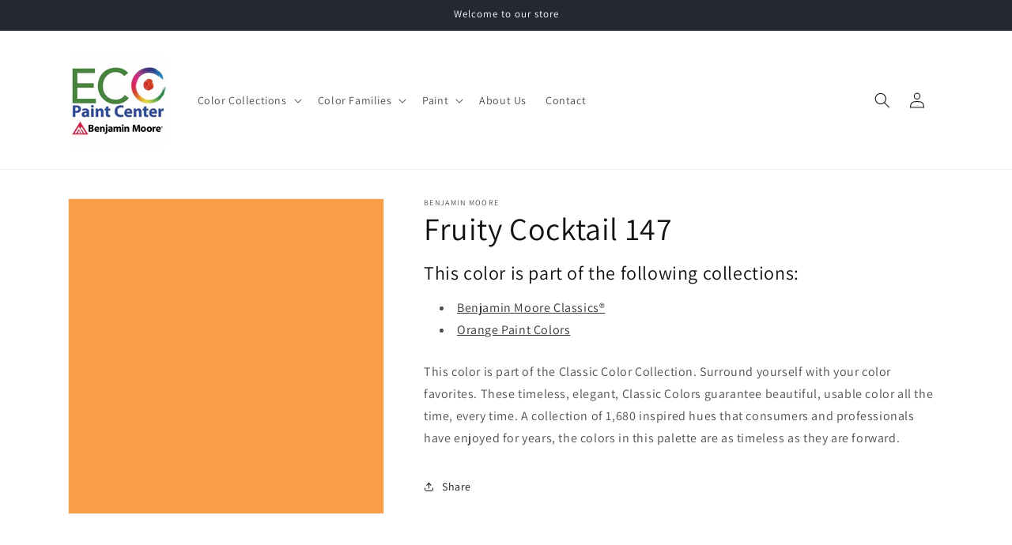

--- FILE ---
content_type: text/html; charset=utf-8
request_url: https://www.ecopaintcenter.com/products/fruity-cocktail-147
body_size: 38488
content:
<!doctype html>
<html class="no-js" lang="en-US">
  <head>
    <meta charset="utf-8">
    <meta http-equiv="X-UA-Compatible" content="IE=edge">
    <meta name="viewport" content="width=device-width,initial-scale=1">
    <meta name="theme-color" content="">
    <link rel="canonical" href="https://www.ecopaintcenter.com/products/fruity-cocktail-147"><link rel="icon" type="image/png" href="//www.ecopaintcenter.com/cdn/shop/files/benjamin-moore-favicon.png?crop=center&height=32&v=1712941180&width=32"><link rel="preconnect" href="https://fonts.shopifycdn.com" crossorigin><title>
      Fruity Cocktail 147 - Paint Color
 &ndash; Eco Paint Center</title>

    
      <meta name="description" content="This color is part of the Classic Color Collection. Surround yourself with your color favorites. These timeless, elegant, Classic Colors guarantee beautiful, usable color all the time, every time. A collection of 1,680 inspired hues that consumers and professionals have enjoyed for years, the colors in this palette are">
    

    

<meta property="og:site_name" content="Eco Paint Center">
<meta property="og:url" content="https://www.ecopaintcenter.com/products/fruity-cocktail-147">
<meta property="og:title" content="Fruity Cocktail 147 - Paint Color">
<meta property="og:type" content="product">
<meta property="og:description" content="This color is part of the Classic Color Collection. Surround yourself with your color favorites. These timeless, elegant, Classic Colors guarantee beautiful, usable color all the time, every time. A collection of 1,680 inspired hues that consumers and professionals have enjoyed for years, the colors in this palette are"><meta property="og:image" content="http://www.ecopaintcenter.com/cdn/shop/files/F99D48.png?v=1712939536">
  <meta property="og:image:secure_url" content="https://www.ecopaintcenter.com/cdn/shop/files/F99D48.png?v=1712939536">
  <meta property="og:image:width" content="1200">
  <meta property="og:image:height" content="1200"><meta property="og:price:amount" content="0.00">
  <meta property="og:price:currency" content="USD"><meta name="twitter:card" content="summary_large_image">
<meta name="twitter:title" content="Fruity Cocktail 147 - Paint Color">
<meta name="twitter:description" content="This color is part of the Classic Color Collection. Surround yourself with your color favorites. These timeless, elegant, Classic Colors guarantee beautiful, usable color all the time, every time. A collection of 1,680 inspired hues that consumers and professionals have enjoyed for years, the colors in this palette are">


    <script src="//www.ecopaintcenter.com/cdn/shop/t/2/assets/constants.js?v=58251544750838685771712937397" defer="defer"></script>
    <script src="//www.ecopaintcenter.com/cdn/shop/t/2/assets/pubsub.js?v=158357773527763999511712937398" defer="defer"></script>
    <script src="//www.ecopaintcenter.com/cdn/shop/t/2/assets/global.js?v=37284204640041572741712937397" defer="defer"></script><script src="//www.ecopaintcenter.com/cdn/shop/t/2/assets/animations.js?v=88693664871331136111712937396" defer="defer"></script><script>window.performance && window.performance.mark && window.performance.mark('shopify.content_for_header.start');</script><meta id="shopify-digital-wallet" name="shopify-digital-wallet" content="/58672611407/digital_wallets/dialog">
<meta name="shopify-checkout-api-token" content="2dffb02d367738539bfd5cec062185ec">
<link rel="alternate" type="application/json+oembed" href="https://www.ecopaintcenter.com/products/fruity-cocktail-147.oembed">
<script async="async" src="/checkouts/internal/preloads.js?locale=en-US"></script>
<script id="apple-pay-shop-capabilities" type="application/json">{"shopId":58672611407,"countryCode":"US","currencyCode":"USD","merchantCapabilities":["supports3DS"],"merchantId":"gid:\/\/shopify\/Shop\/58672611407","merchantName":"Eco Paint Center","requiredBillingContactFields":["postalAddress","email","phone"],"requiredShippingContactFields":["postalAddress","email","phone"],"shippingType":"shipping","supportedNetworks":["visa","masterCard","amex","discover","elo","jcb"],"total":{"type":"pending","label":"Eco Paint Center","amount":"1.00"},"shopifyPaymentsEnabled":true,"supportsSubscriptions":true}</script>
<script id="shopify-features" type="application/json">{"accessToken":"2dffb02d367738539bfd5cec062185ec","betas":["rich-media-storefront-analytics"],"domain":"www.ecopaintcenter.com","predictiveSearch":true,"shopId":58672611407,"locale":"en"}</script>
<script>var Shopify = Shopify || {};
Shopify.shop = "ecopaintcenter.myshopify.com";
Shopify.locale = "en-US";
Shopify.currency = {"active":"USD","rate":"1.0"};
Shopify.country = "US";
Shopify.theme = {"name":"Dawn","id":127468011599,"schema_name":"Dawn","schema_version":"13.0.1","theme_store_id":null,"role":"main"};
Shopify.theme.handle = "null";
Shopify.theme.style = {"id":null,"handle":null};
Shopify.cdnHost = "www.ecopaintcenter.com/cdn";
Shopify.routes = Shopify.routes || {};
Shopify.routes.root = "/";</script>
<script type="module">!function(o){(o.Shopify=o.Shopify||{}).modules=!0}(window);</script>
<script>!function(o){function n(){var o=[];function n(){o.push(Array.prototype.slice.apply(arguments))}return n.q=o,n}var t=o.Shopify=o.Shopify||{};t.loadFeatures=n(),t.autoloadFeatures=n()}(window);</script>
<script id="shop-js-analytics" type="application/json">{"pageType":"product"}</script>
<script defer="defer" async type="module" src="//www.ecopaintcenter.com/cdn/shopifycloud/shop-js/modules/v2/client.init-shop-cart-sync_IZsNAliE.en.esm.js"></script>
<script defer="defer" async type="module" src="//www.ecopaintcenter.com/cdn/shopifycloud/shop-js/modules/v2/chunk.common_0OUaOowp.esm.js"></script>
<script type="module">
  await import("//www.ecopaintcenter.com/cdn/shopifycloud/shop-js/modules/v2/client.init-shop-cart-sync_IZsNAliE.en.esm.js");
await import("//www.ecopaintcenter.com/cdn/shopifycloud/shop-js/modules/v2/chunk.common_0OUaOowp.esm.js");

  window.Shopify.SignInWithShop?.initShopCartSync?.({"fedCMEnabled":true,"windoidEnabled":true});

</script>
<script id="__st">var __st={"a":58672611407,"offset":-28800,"reqid":"2152e8ab-eb4d-4488-a6c6-36b02a67310c-1768418810","pageurl":"www.ecopaintcenter.com\/products\/fruity-cocktail-147","u":"ef9e83588f13","p":"product","rtyp":"product","rid":7348542668879};</script>
<script>window.ShopifyPaypalV4VisibilityTracking = true;</script>
<script id="captcha-bootstrap">!function(){'use strict';const t='contact',e='account',n='new_comment',o=[[t,t],['blogs',n],['comments',n],[t,'customer']],c=[[e,'customer_login'],[e,'guest_login'],[e,'recover_customer_password'],[e,'create_customer']],r=t=>t.map((([t,e])=>`form[action*='/${t}']:not([data-nocaptcha='true']) input[name='form_type'][value='${e}']`)).join(','),a=t=>()=>t?[...document.querySelectorAll(t)].map((t=>t.form)):[];function s(){const t=[...o],e=r(t);return a(e)}const i='password',u='form_key',d=['recaptcha-v3-token','g-recaptcha-response','h-captcha-response',i],f=()=>{try{return window.sessionStorage}catch{return}},m='__shopify_v',_=t=>t.elements[u];function p(t,e,n=!1){try{const o=window.sessionStorage,c=JSON.parse(o.getItem(e)),{data:r}=function(t){const{data:e,action:n}=t;return t[m]||n?{data:e,action:n}:{data:t,action:n}}(c);for(const[e,n]of Object.entries(r))t.elements[e]&&(t.elements[e].value=n);n&&o.removeItem(e)}catch(o){console.error('form repopulation failed',{error:o})}}const l='form_type',E='cptcha';function T(t){t.dataset[E]=!0}const w=window,h=w.document,L='Shopify',v='ce_forms',y='captcha';let A=!1;((t,e)=>{const n=(g='f06e6c50-85a8-45c8-87d0-21a2b65856fe',I='https://cdn.shopify.com/shopifycloud/storefront-forms-hcaptcha/ce_storefront_forms_captcha_hcaptcha.v1.5.2.iife.js',D={infoText:'Protected by hCaptcha',privacyText:'Privacy',termsText:'Terms'},(t,e,n)=>{const o=w[L][v],c=o.bindForm;if(c)return c(t,g,e,D).then(n);var r;o.q.push([[t,g,e,D],n]),r=I,A||(h.body.append(Object.assign(h.createElement('script'),{id:'captcha-provider',async:!0,src:r})),A=!0)});var g,I,D;w[L]=w[L]||{},w[L][v]=w[L][v]||{},w[L][v].q=[],w[L][y]=w[L][y]||{},w[L][y].protect=function(t,e){n(t,void 0,e),T(t)},Object.freeze(w[L][y]),function(t,e,n,w,h,L){const[v,y,A,g]=function(t,e,n){const i=e?o:[],u=t?c:[],d=[...i,...u],f=r(d),m=r(i),_=r(d.filter((([t,e])=>n.includes(e))));return[a(f),a(m),a(_),s()]}(w,h,L),I=t=>{const e=t.target;return e instanceof HTMLFormElement?e:e&&e.form},D=t=>v().includes(t);t.addEventListener('submit',(t=>{const e=I(t);if(!e)return;const n=D(e)&&!e.dataset.hcaptchaBound&&!e.dataset.recaptchaBound,o=_(e),c=g().includes(e)&&(!o||!o.value);(n||c)&&t.preventDefault(),c&&!n&&(function(t){try{if(!f())return;!function(t){const e=f();if(!e)return;const n=_(t);if(!n)return;const o=n.value;o&&e.removeItem(o)}(t);const e=Array.from(Array(32),(()=>Math.random().toString(36)[2])).join('');!function(t,e){_(t)||t.append(Object.assign(document.createElement('input'),{type:'hidden',name:u})),t.elements[u].value=e}(t,e),function(t,e){const n=f();if(!n)return;const o=[...t.querySelectorAll(`input[type='${i}']`)].map((({name:t})=>t)),c=[...d,...o],r={};for(const[a,s]of new FormData(t).entries())c.includes(a)||(r[a]=s);n.setItem(e,JSON.stringify({[m]:1,action:t.action,data:r}))}(t,e)}catch(e){console.error('failed to persist form',e)}}(e),e.submit())}));const S=(t,e)=>{t&&!t.dataset[E]&&(n(t,e.some((e=>e===t))),T(t))};for(const o of['focusin','change'])t.addEventListener(o,(t=>{const e=I(t);D(e)&&S(e,y())}));const B=e.get('form_key'),M=e.get(l),P=B&&M;t.addEventListener('DOMContentLoaded',(()=>{const t=y();if(P)for(const e of t)e.elements[l].value===M&&p(e,B);[...new Set([...A(),...v().filter((t=>'true'===t.dataset.shopifyCaptcha))])].forEach((e=>S(e,t)))}))}(h,new URLSearchParams(w.location.search),n,t,e,['guest_login'])})(!0,!0)}();</script>
<script integrity="sha256-4kQ18oKyAcykRKYeNunJcIwy7WH5gtpwJnB7kiuLZ1E=" data-source-attribution="shopify.loadfeatures" defer="defer" src="//www.ecopaintcenter.com/cdn/shopifycloud/storefront/assets/storefront/load_feature-a0a9edcb.js" crossorigin="anonymous"></script>
<script data-source-attribution="shopify.dynamic_checkout.dynamic.init">var Shopify=Shopify||{};Shopify.PaymentButton=Shopify.PaymentButton||{isStorefrontPortableWallets:!0,init:function(){window.Shopify.PaymentButton.init=function(){};var t=document.createElement("script");t.src="https://www.ecopaintcenter.com/cdn/shopifycloud/portable-wallets/latest/portable-wallets.en.js",t.type="module",document.head.appendChild(t)}};
</script>
<script data-source-attribution="shopify.dynamic_checkout.buyer_consent">
  function portableWalletsHideBuyerConsent(e){var t=document.getElementById("shopify-buyer-consent"),n=document.getElementById("shopify-subscription-policy-button");t&&n&&(t.classList.add("hidden"),t.setAttribute("aria-hidden","true"),n.removeEventListener("click",e))}function portableWalletsShowBuyerConsent(e){var t=document.getElementById("shopify-buyer-consent"),n=document.getElementById("shopify-subscription-policy-button");t&&n&&(t.classList.remove("hidden"),t.removeAttribute("aria-hidden"),n.addEventListener("click",e))}window.Shopify?.PaymentButton&&(window.Shopify.PaymentButton.hideBuyerConsent=portableWalletsHideBuyerConsent,window.Shopify.PaymentButton.showBuyerConsent=portableWalletsShowBuyerConsent);
</script>
<script data-source-attribution="shopify.dynamic_checkout.cart.bootstrap">document.addEventListener("DOMContentLoaded",(function(){function t(){return document.querySelector("shopify-accelerated-checkout-cart, shopify-accelerated-checkout")}if(t())Shopify.PaymentButton.init();else{new MutationObserver((function(e,n){t()&&(Shopify.PaymentButton.init(),n.disconnect())})).observe(document.body,{childList:!0,subtree:!0})}}));
</script>
<link id="shopify-accelerated-checkout-styles" rel="stylesheet" media="screen" href="https://www.ecopaintcenter.com/cdn/shopifycloud/portable-wallets/latest/accelerated-checkout-backwards-compat.css" crossorigin="anonymous">
<style id="shopify-accelerated-checkout-cart">
        #shopify-buyer-consent {
  margin-top: 1em;
  display: inline-block;
  width: 100%;
}

#shopify-buyer-consent.hidden {
  display: none;
}

#shopify-subscription-policy-button {
  background: none;
  border: none;
  padding: 0;
  text-decoration: underline;
  font-size: inherit;
  cursor: pointer;
}

#shopify-subscription-policy-button::before {
  box-shadow: none;
}

      </style>
<script id="sections-script" data-sections="header" defer="defer" src="//www.ecopaintcenter.com/cdn/shop/t/2/compiled_assets/scripts.js?36"></script>
<script>window.performance && window.performance.mark && window.performance.mark('shopify.content_for_header.end');</script>


    <style data-shopify>
      @font-face {
  font-family: Assistant;
  font-weight: 400;
  font-style: normal;
  font-display: swap;
  src: url("//www.ecopaintcenter.com/cdn/fonts/assistant/assistant_n4.9120912a469cad1cc292572851508ca49d12e768.woff2") format("woff2"),
       url("//www.ecopaintcenter.com/cdn/fonts/assistant/assistant_n4.6e9875ce64e0fefcd3f4446b7ec9036b3ddd2985.woff") format("woff");
}

      @font-face {
  font-family: Assistant;
  font-weight: 700;
  font-style: normal;
  font-display: swap;
  src: url("//www.ecopaintcenter.com/cdn/fonts/assistant/assistant_n7.bf44452348ec8b8efa3aa3068825305886b1c83c.woff2") format("woff2"),
       url("//www.ecopaintcenter.com/cdn/fonts/assistant/assistant_n7.0c887fee83f6b3bda822f1150b912c72da0f7b64.woff") format("woff");
}

      
      
      @font-face {
  font-family: Assistant;
  font-weight: 400;
  font-style: normal;
  font-display: swap;
  src: url("//www.ecopaintcenter.com/cdn/fonts/assistant/assistant_n4.9120912a469cad1cc292572851508ca49d12e768.woff2") format("woff2"),
       url("//www.ecopaintcenter.com/cdn/fonts/assistant/assistant_n4.6e9875ce64e0fefcd3f4446b7ec9036b3ddd2985.woff") format("woff");
}


      
        :root,
        .color-background-1 {
          --color-background: 255,255,255;
        
          --gradient-background: #ffffff;
        

        

        --color-foreground: 18,18,18;
        --color-background-contrast: 191,191,191;
        --color-shadow: 18,18,18;
        --color-button: 18,18,18;
        --color-button-text: 255,255,255;
        --color-secondary-button: 255,255,255;
        --color-secondary-button-text: 18,18,18;
        --color-link: 18,18,18;
        --color-badge-foreground: 18,18,18;
        --color-badge-background: 255,255,255;
        --color-badge-border: 18,18,18;
        --payment-terms-background-color: rgb(255 255 255);
      }
      
        
        .color-background-2 {
          --color-background: 243,243,243;
        
          --gradient-background: #f3f3f3;
        

        

        --color-foreground: 18,18,18;
        --color-background-contrast: 179,179,179;
        --color-shadow: 18,18,18;
        --color-button: 18,18,18;
        --color-button-text: 243,243,243;
        --color-secondary-button: 243,243,243;
        --color-secondary-button-text: 18,18,18;
        --color-link: 18,18,18;
        --color-badge-foreground: 18,18,18;
        --color-badge-background: 243,243,243;
        --color-badge-border: 18,18,18;
        --payment-terms-background-color: rgb(243 243 243);
      }
      
        
        .color-inverse {
          --color-background: 36,40,51;
        
          --gradient-background: #242833;
        

        

        --color-foreground: 255,255,255;
        --color-background-contrast: 47,52,66;
        --color-shadow: 18,18,18;
        --color-button: 255,255,255;
        --color-button-text: 0,0,0;
        --color-secondary-button: 36,40,51;
        --color-secondary-button-text: 255,255,255;
        --color-link: 255,255,255;
        --color-badge-foreground: 255,255,255;
        --color-badge-background: 36,40,51;
        --color-badge-border: 255,255,255;
        --payment-terms-background-color: rgb(36 40 51);
      }
      
        
        .color-accent-1 {
          --color-background: 18,18,18;
        
          --gradient-background: #121212;
        

        

        --color-foreground: 255,255,255;
        --color-background-contrast: 146,146,146;
        --color-shadow: 18,18,18;
        --color-button: 255,255,255;
        --color-button-text: 18,18,18;
        --color-secondary-button: 18,18,18;
        --color-secondary-button-text: 255,255,255;
        --color-link: 255,255,255;
        --color-badge-foreground: 255,255,255;
        --color-badge-background: 18,18,18;
        --color-badge-border: 255,255,255;
        --payment-terms-background-color: rgb(18 18 18);
      }
      
        
        .color-accent-2 {
          --color-background: 51,79,180;
        
          --gradient-background: #334fb4;
        

        

        --color-foreground: 255,255,255;
        --color-background-contrast: 23,35,81;
        --color-shadow: 18,18,18;
        --color-button: 255,255,255;
        --color-button-text: 51,79,180;
        --color-secondary-button: 51,79,180;
        --color-secondary-button-text: 255,255,255;
        --color-link: 255,255,255;
        --color-badge-foreground: 255,255,255;
        --color-badge-background: 51,79,180;
        --color-badge-border: 255,255,255;
        --payment-terms-background-color: rgb(51 79 180);
      }
      

      body, .color-background-1, .color-background-2, .color-inverse, .color-accent-1, .color-accent-2 {
        color: rgba(var(--color-foreground), 0.75);
        background-color: rgb(var(--color-background));
      }

      :root {
        --font-body-family: Assistant, sans-serif;
        --font-body-style: normal;
        --font-body-weight: 400;
        --font-body-weight-bold: 700;

        --font-heading-family: Assistant, sans-serif;
        --font-heading-style: normal;
        --font-heading-weight: 400;

        --font-body-scale: 1.0;
        --font-heading-scale: 1.0;

        --media-padding: px;
        --media-border-opacity: 0.05;
        --media-border-width: 1px;
        --media-radius: 0px;
        --media-shadow-opacity: 0.0;
        --media-shadow-horizontal-offset: 0px;
        --media-shadow-vertical-offset: 4px;
        --media-shadow-blur-radius: 5px;
        --media-shadow-visible: 0;

        --page-width: 120rem;
        --page-width-margin: 0rem;

        --product-card-image-padding: 0.0rem;
        --product-card-corner-radius: 0.0rem;
        --product-card-text-alignment: left;
        --product-card-border-width: 0.0rem;
        --product-card-border-opacity: 0.1;
        --product-card-shadow-opacity: 0.0;
        --product-card-shadow-visible: 0;
        --product-card-shadow-horizontal-offset: 0.0rem;
        --product-card-shadow-vertical-offset: 0.4rem;
        --product-card-shadow-blur-radius: 0.5rem;

        --collection-card-image-padding: 0.0rem;
        --collection-card-corner-radius: 0.0rem;
        --collection-card-text-alignment: left;
        --collection-card-border-width: 0.0rem;
        --collection-card-border-opacity: 0.0;
        --collection-card-shadow-opacity: 0.1;
        --collection-card-shadow-visible: 1;
        --collection-card-shadow-horizontal-offset: 0.0rem;
        --collection-card-shadow-vertical-offset: 0.0rem;
        --collection-card-shadow-blur-radius: 0.0rem;

        --blog-card-image-padding: 0.0rem;
        --blog-card-corner-radius: 0.0rem;
        --blog-card-text-alignment: left;
        --blog-card-border-width: 0.0rem;
        --blog-card-border-opacity: 0.0;
        --blog-card-shadow-opacity: 0.1;
        --blog-card-shadow-visible: 1;
        --blog-card-shadow-horizontal-offset: 0.0rem;
        --blog-card-shadow-vertical-offset: 0.0rem;
        --blog-card-shadow-blur-radius: 0.0rem;

        --badge-corner-radius: 4.0rem;

        --popup-border-width: 1px;
        --popup-border-opacity: 0.1;
        --popup-corner-radius: 0px;
        --popup-shadow-opacity: 0.0;
        --popup-shadow-horizontal-offset: 0px;
        --popup-shadow-vertical-offset: 4px;
        --popup-shadow-blur-radius: 5px;

        --drawer-border-width: 1px;
        --drawer-border-opacity: 0.1;
        --drawer-shadow-opacity: 0.0;
        --drawer-shadow-horizontal-offset: 0px;
        --drawer-shadow-vertical-offset: 4px;
        --drawer-shadow-blur-radius: 5px;

        --spacing-sections-desktop: 0px;
        --spacing-sections-mobile: 0px;

        --grid-desktop-vertical-spacing: 8px;
        --grid-desktop-horizontal-spacing: 8px;
        --grid-mobile-vertical-spacing: 4px;
        --grid-mobile-horizontal-spacing: 4px;

        --text-boxes-border-opacity: 0.1;
        --text-boxes-border-width: 0px;
        --text-boxes-radius: 0px;
        --text-boxes-shadow-opacity: 0.0;
        --text-boxes-shadow-visible: 0;
        --text-boxes-shadow-horizontal-offset: 0px;
        --text-boxes-shadow-vertical-offset: 4px;
        --text-boxes-shadow-blur-radius: 5px;

        --buttons-radius: 0px;
        --buttons-radius-outset: 0px;
        --buttons-border-width: 1px;
        --buttons-border-opacity: 1.0;
        --buttons-shadow-opacity: 0.0;
        --buttons-shadow-visible: 0;
        --buttons-shadow-horizontal-offset: 0px;
        --buttons-shadow-vertical-offset: 4px;
        --buttons-shadow-blur-radius: 5px;
        --buttons-border-offset: 0px;

        --inputs-radius: 0px;
        --inputs-border-width: 1px;
        --inputs-border-opacity: 0.55;
        --inputs-shadow-opacity: 0.0;
        --inputs-shadow-horizontal-offset: 0px;
        --inputs-margin-offset: 0px;
        --inputs-shadow-vertical-offset: 4px;
        --inputs-shadow-blur-radius: 5px;
        --inputs-radius-outset: 0px;

        --variant-pills-radius: 40px;
        --variant-pills-border-width: 1px;
        --variant-pills-border-opacity: 0.55;
        --variant-pills-shadow-opacity: 0.0;
        --variant-pills-shadow-horizontal-offset: 0px;
        --variant-pills-shadow-vertical-offset: 4px;
        --variant-pills-shadow-blur-radius: 5px;
      }

      *,
      *::before,
      *::after {
        box-sizing: inherit;
      }

      html {
        box-sizing: border-box;
        font-size: calc(var(--font-body-scale) * 62.5%);
        height: 100%;
      }

      body {
        display: grid;
        grid-template-rows: auto auto 1fr auto;
        grid-template-columns: 100%;
        min-height: 100%;
        margin: 0;
        font-size: 1.5rem;
        letter-spacing: 0.06rem;
        line-height: calc(1 + 0.8 / var(--font-body-scale));
        font-family: var(--font-body-family);
        font-style: var(--font-body-style);
        font-weight: var(--font-body-weight);
      }

      @media screen and (min-width: 750px) {
        body {
          font-size: 1.6rem;
        }
      }
    </style>

    <link href="//www.ecopaintcenter.com/cdn/shop/t/2/assets/base.css?v=93405971894151239851712937396" rel="stylesheet" type="text/css" media="all" />
<link rel="preload" as="font" href="//www.ecopaintcenter.com/cdn/fonts/assistant/assistant_n4.9120912a469cad1cc292572851508ca49d12e768.woff2" type="font/woff2" crossorigin><link rel="preload" as="font" href="//www.ecopaintcenter.com/cdn/fonts/assistant/assistant_n4.9120912a469cad1cc292572851508ca49d12e768.woff2" type="font/woff2" crossorigin><link
        rel="stylesheet"
        href="//www.ecopaintcenter.com/cdn/shop/t/2/assets/component-predictive-search.css?v=118923337488134913561712937397"
        media="print"
        onload="this.media='all'"
      ><script>
      document.documentElement.className = document.documentElement.className.replace('no-js', 'js');
      if (Shopify.designMode) {
        document.documentElement.classList.add('shopify-design-mode');
      }
    </script>
    <!-- Google tag (gtag.js) -->
    <script async src="https://www.googletagmanager.com/gtag/js?id=G-C9D0GPWYCX"></script>
    <script>
      window.dataLayer = window.dataLayer || [];
      function gtag(){dataLayer.push(arguments);}
      gtag('js', new Date());
    
      gtag('config', 'G-C9D0GPWYCX');
    </script>
  <!-- BEGIN app block: shopify://apps/magical-vacations/blocks/magical-vacation-mode/0e1e5a21-6730-48a6-a159-50aec253b0fd --><style>
  :root {
    --mav-font-family: "system_ui"
    , -apple-system, 'Segoe UI', Roboto, 'Helvetica Neue', 'Noto Sans', 'Liberation Sans', Arial, sans-serif, 'Apple Color Emoji', 'Segoe UI Emoji', 'Segoe UI Symbol', 'Noto Color Emoji';
    --mav-font-style: normal;
    --mav-font-weight: 400;
    --mav-font-size-100: 14px;
    --mav-border-radius-1: 4px;
    --mav-border-radius-image: 4px;
    --mav-button-padding-x: 16px;
    --mav-button-padding-y: 7px;
    --mav-color-text: #1f2124;
    --mav-color-bg: #ffffff;
    --mav-color-bg-hover: #f1f2f4;
    --mav-color-bg-input: #ffffff;
    --mav-color-border-strong: #aeb4b9;
    --mav-color-bg-primary: #007a5c;
    --mav-color-bg-primary-hover: #125443;
    --mav-color-border-primary: #007a5c;
    --mav-color-text-on-color: #ffffff;
    --mav-color-text-interactive: #2463bc;
    --mav-color-text-interactive-hover: #144995;
    --mav-color-text-subdued: #6d7175;
    --mav-color-border-critical: ;
    --mav-color-bg-critical-subdued: ;
    --mav-color-text-critical: rgba(197, 40, 12, 1);
  }
</style><magical-vacation-mode data-id="AWEdISkRQd21qa05ZZ__7457738957953183798">
    <script type="application/json" id="scriptData">
      {
        "shop": "https://www.ecopaintcenter.com",
        "cart_url": "/cart",
        "rules" : [{ 
        "id" : "60957229135",
        "handle" : "app--16393043969--rule-zmejb7wv", 
        "title" : "Disable eCommerce",
        "message" : null,
        "image" :"",
        "cta_text" : "",
        "cta_link" : "",
        "status" : "active",
        "settings": {"enableProductPrices":false,"enableSignupForm":false},
        "starts_at" : "2024-04-12T09:46:00+00:00",
        "starts_at_utc" : "2024-04-12T16:46:00+00:00",
        "has_end_date" : "false",
        "ends_at" : "",
        "ends_at_utc" : "",
        "display_options": {"banner":false,"inline":false},
        "display_settings": {"banner":{"bannerPosition":"bottom_right"}}
      }],
        "rules_order" : [{"id":"gid:\/\/shopify\/Metaobject\/60957229135","status":"active"}],
        "message_dynamic_content" : {"shop_name" : "Eco Paint Center\n","last_item_placeholder" : ""
        },
        "display_settings": {"banner":{"bannerPosition":"bottom_right"}},
        "display_text": {"banner":{"email_address_label":"Email address","email_address_placeholder":"Email address","email_submit":"Sign up","popup_dismiss":"Dismiss"},"inlineForm":{"email_address_label":"Email address","email_address_placeholder":"Email address","email_submit":"Sign up","popup_dismiss":"Dismiss"},"feedback":{"form_submitted":"Thank you"}},
        "email_form_banner": "\u003cform method=\"post\" action=\"\/contact#vacation-banner-form-body\" id=\"vacation-banner-form-body\" accept-charset=\"UTF-8\" class=\"vacation-banner-form-body\"\u003e\u003cinput type=\"hidden\" name=\"form_type\" value=\"customer\" \/\u003e\u003cinput type=\"hidden\" name=\"utf8\" value=\"✓\" \/\u003e\n    \u003cinput\n      type=\"email\"\n      required\n      class=\"required\"\n      name=\"contact[email]\"\n      placeholder=\"Email address\" \/\u003e\n    \u003cinput\n      type=\"hidden\"\n      name=\"contact[tags]\"\n      value=\"vacation-mode\" \/\u003e\n    \u003cinput\n      class=\"vacation-banner-button vacation-banner-button--submit\"\n      type=\"submit\"\n      value=\"Sign up\" \/\u003e\n  \u003c\/form\u003e\n",
        "email_form_inline": "\u003cform method=\"post\" action=\"\/contact#vacation-banner-form-body\" id=\"vacation-banner-form-body\" accept-charset=\"UTF-8\" class=\"vacation-banner-form-body\"\u003e\u003cinput type=\"hidden\" name=\"form_type\" value=\"customer\" \/\u003e\u003cinput type=\"hidden\" name=\"utf8\" value=\"✓\" \/\u003e\n    \u003cinput\n      type=\"email\"\n      required\n      class=\"required\"\n      name=\"contact[email]\"\n      placeholder=\"Email address\" \/\u003e\n    \u003cinput\n      type=\"hidden\"\n      name=\"contact[tags]\"\n      value=\"vacation-mode\" \/\u003e\n    \u003cinput\n      class=\"vacation-banner-button vacation-banner-button--submit\"\n      type=\"submit\"\n      value=\"Sign up\" \/\u003e\n  \u003c\/form\u003e\n",
        "locale": {
          "required": "Required",
          "required_prompt": "Please complete this required field."
        }
      }
    </script>
  
<script>
    (function () {
      function getCurrentCurrency() {
        return Shopify.currency.active;
      }

      window.currentCurrency = getCurrentCurrency();
    })();
  </script>
</magical-vacation-mode>

<!-- END app block --><link href="https://cdn.shopify.com/extensions/019ab6a1-508d-7b75-868a-a2e3da3e7a3d/paint-color-picker-18/assets/magical-tintable-products.css" rel="stylesheet" type="text/css" media="all">
<script src="https://cdn.shopify.com/extensions/019ab6a1-508d-7b75-868a-a2e3da3e7a3d/paint-color-picker-18/assets/magical-color-variants.js" type="text/javascript" defer="defer"></script>
<link href="https://cdn.shopify.com/extensions/019ab6a1-508d-7b75-868a-a2e3da3e7a3d/paint-color-picker-18/assets/magical-color-variants.css" rel="stylesheet" type="text/css" media="all">
<script src="https://cdn.shopify.com/extensions/019adb2a-7f76-7891-b209-6f9e8d4200ec/magical-vacation-mode-16/assets/magical-vacation-mode.js" type="text/javascript" defer="defer"></script>
<link href="https://cdn.shopify.com/extensions/019adb2a-7f76-7891-b209-6f9e8d4200ec/magical-vacation-mode-16/assets/magical-vacation-mode.css" rel="stylesheet" type="text/css" media="all">
<link href="https://cdn.shopify.com/extensions/30ac50d9-3e28-47a9-b7c9-168537cfc503/magical-related-products-1/assets/magical-related-products.css" rel="stylesheet" type="text/css" media="all">
<script src="https://cdn.shopify.com/extensions/4b7a4b6d-f7c0-4544-afc6-cd51b8019571/free-notification-bar-messages-1/assets/magical-messages.js" type="text/javascript" defer="defer"></script>
<link href="https://cdn.shopify.com/extensions/4b7a4b6d-f7c0-4544-afc6-cd51b8019571/free-notification-bar-messages-1/assets/magical-messages.css" rel="stylesheet" type="text/css" media="all">
<link href="https://monorail-edge.shopifysvc.com" rel="dns-prefetch">
<script>(function(){if ("sendBeacon" in navigator && "performance" in window) {try {var session_token_from_headers = performance.getEntriesByType('navigation')[0].serverTiming.find(x => x.name == '_s').description;} catch {var session_token_from_headers = undefined;}var session_cookie_matches = document.cookie.match(/_shopify_s=([^;]*)/);var session_token_from_cookie = session_cookie_matches && session_cookie_matches.length === 2 ? session_cookie_matches[1] : "";var session_token = session_token_from_headers || session_token_from_cookie || "";function handle_abandonment_event(e) {var entries = performance.getEntries().filter(function(entry) {return /monorail-edge.shopifysvc.com/.test(entry.name);});if (!window.abandonment_tracked && entries.length === 0) {window.abandonment_tracked = true;var currentMs = Date.now();var navigation_start = performance.timing.navigationStart;var payload = {shop_id: 58672611407,url: window.location.href,navigation_start,duration: currentMs - navigation_start,session_token,page_type: "product"};window.navigator.sendBeacon("https://monorail-edge.shopifysvc.com/v1/produce", JSON.stringify({schema_id: "online_store_buyer_site_abandonment/1.1",payload: payload,metadata: {event_created_at_ms: currentMs,event_sent_at_ms: currentMs}}));}}window.addEventListener('pagehide', handle_abandonment_event);}}());</script>
<script id="web-pixels-manager-setup">(function e(e,d,r,n,o){if(void 0===o&&(o={}),!Boolean(null===(a=null===(i=window.Shopify)||void 0===i?void 0:i.analytics)||void 0===a?void 0:a.replayQueue)){var i,a;window.Shopify=window.Shopify||{};var t=window.Shopify;t.analytics=t.analytics||{};var s=t.analytics;s.replayQueue=[],s.publish=function(e,d,r){return s.replayQueue.push([e,d,r]),!0};try{self.performance.mark("wpm:start")}catch(e){}var l=function(){var e={modern:/Edge?\/(1{2}[4-9]|1[2-9]\d|[2-9]\d{2}|\d{4,})\.\d+(\.\d+|)|Firefox\/(1{2}[4-9]|1[2-9]\d|[2-9]\d{2}|\d{4,})\.\d+(\.\d+|)|Chrom(ium|e)\/(9{2}|\d{3,})\.\d+(\.\d+|)|(Maci|X1{2}).+ Version\/(15\.\d+|(1[6-9]|[2-9]\d|\d{3,})\.\d+)([,.]\d+|)( \(\w+\)|)( Mobile\/\w+|) Safari\/|Chrome.+OPR\/(9{2}|\d{3,})\.\d+\.\d+|(CPU[ +]OS|iPhone[ +]OS|CPU[ +]iPhone|CPU IPhone OS|CPU iPad OS)[ +]+(15[._]\d+|(1[6-9]|[2-9]\d|\d{3,})[._]\d+)([._]\d+|)|Android:?[ /-](13[3-9]|1[4-9]\d|[2-9]\d{2}|\d{4,})(\.\d+|)(\.\d+|)|Android.+Firefox\/(13[5-9]|1[4-9]\d|[2-9]\d{2}|\d{4,})\.\d+(\.\d+|)|Android.+Chrom(ium|e)\/(13[3-9]|1[4-9]\d|[2-9]\d{2}|\d{4,})\.\d+(\.\d+|)|SamsungBrowser\/([2-9]\d|\d{3,})\.\d+/,legacy:/Edge?\/(1[6-9]|[2-9]\d|\d{3,})\.\d+(\.\d+|)|Firefox\/(5[4-9]|[6-9]\d|\d{3,})\.\d+(\.\d+|)|Chrom(ium|e)\/(5[1-9]|[6-9]\d|\d{3,})\.\d+(\.\d+|)([\d.]+$|.*Safari\/(?![\d.]+ Edge\/[\d.]+$))|(Maci|X1{2}).+ Version\/(10\.\d+|(1[1-9]|[2-9]\d|\d{3,})\.\d+)([,.]\d+|)( \(\w+\)|)( Mobile\/\w+|) Safari\/|Chrome.+OPR\/(3[89]|[4-9]\d|\d{3,})\.\d+\.\d+|(CPU[ +]OS|iPhone[ +]OS|CPU[ +]iPhone|CPU IPhone OS|CPU iPad OS)[ +]+(10[._]\d+|(1[1-9]|[2-9]\d|\d{3,})[._]\d+)([._]\d+|)|Android:?[ /-](13[3-9]|1[4-9]\d|[2-9]\d{2}|\d{4,})(\.\d+|)(\.\d+|)|Mobile Safari.+OPR\/([89]\d|\d{3,})\.\d+\.\d+|Android.+Firefox\/(13[5-9]|1[4-9]\d|[2-9]\d{2}|\d{4,})\.\d+(\.\d+|)|Android.+Chrom(ium|e)\/(13[3-9]|1[4-9]\d|[2-9]\d{2}|\d{4,})\.\d+(\.\d+|)|Android.+(UC? ?Browser|UCWEB|U3)[ /]?(15\.([5-9]|\d{2,})|(1[6-9]|[2-9]\d|\d{3,})\.\d+)\.\d+|SamsungBrowser\/(5\.\d+|([6-9]|\d{2,})\.\d+)|Android.+MQ{2}Browser\/(14(\.(9|\d{2,})|)|(1[5-9]|[2-9]\d|\d{3,})(\.\d+|))(\.\d+|)|K[Aa][Ii]OS\/(3\.\d+|([4-9]|\d{2,})\.\d+)(\.\d+|)/},d=e.modern,r=e.legacy,n=navigator.userAgent;return n.match(d)?"modern":n.match(r)?"legacy":"unknown"}(),u="modern"===l?"modern":"legacy",c=(null!=n?n:{modern:"",legacy:""})[u],f=function(e){return[e.baseUrl,"/wpm","/b",e.hashVersion,"modern"===e.buildTarget?"m":"l",".js"].join("")}({baseUrl:d,hashVersion:r,buildTarget:u}),m=function(e){var d=e.version,r=e.bundleTarget,n=e.surface,o=e.pageUrl,i=e.monorailEndpoint;return{emit:function(e){var a=e.status,t=e.errorMsg,s=(new Date).getTime(),l=JSON.stringify({metadata:{event_sent_at_ms:s},events:[{schema_id:"web_pixels_manager_load/3.1",payload:{version:d,bundle_target:r,page_url:o,status:a,surface:n,error_msg:t},metadata:{event_created_at_ms:s}}]});if(!i)return console&&console.warn&&console.warn("[Web Pixels Manager] No Monorail endpoint provided, skipping logging."),!1;try{return self.navigator.sendBeacon.bind(self.navigator)(i,l)}catch(e){}var u=new XMLHttpRequest;try{return u.open("POST",i,!0),u.setRequestHeader("Content-Type","text/plain"),u.send(l),!0}catch(e){return console&&console.warn&&console.warn("[Web Pixels Manager] Got an unhandled error while logging to Monorail."),!1}}}}({version:r,bundleTarget:l,surface:e.surface,pageUrl:self.location.href,monorailEndpoint:e.monorailEndpoint});try{o.browserTarget=l,function(e){var d=e.src,r=e.async,n=void 0===r||r,o=e.onload,i=e.onerror,a=e.sri,t=e.scriptDataAttributes,s=void 0===t?{}:t,l=document.createElement("script"),u=document.querySelector("head"),c=document.querySelector("body");if(l.async=n,l.src=d,a&&(l.integrity=a,l.crossOrigin="anonymous"),s)for(var f in s)if(Object.prototype.hasOwnProperty.call(s,f))try{l.dataset[f]=s[f]}catch(e){}if(o&&l.addEventListener("load",o),i&&l.addEventListener("error",i),u)u.appendChild(l);else{if(!c)throw new Error("Did not find a head or body element to append the script");c.appendChild(l)}}({src:f,async:!0,onload:function(){if(!function(){var e,d;return Boolean(null===(d=null===(e=window.Shopify)||void 0===e?void 0:e.analytics)||void 0===d?void 0:d.initialized)}()){var d=window.webPixelsManager.init(e)||void 0;if(d){var r=window.Shopify.analytics;r.replayQueue.forEach((function(e){var r=e[0],n=e[1],o=e[2];d.publishCustomEvent(r,n,o)})),r.replayQueue=[],r.publish=d.publishCustomEvent,r.visitor=d.visitor,r.initialized=!0}}},onerror:function(){return m.emit({status:"failed",errorMsg:"".concat(f," has failed to load")})},sri:function(e){var d=/^sha384-[A-Za-z0-9+/=]+$/;return"string"==typeof e&&d.test(e)}(c)?c:"",scriptDataAttributes:o}),m.emit({status:"loading"})}catch(e){m.emit({status:"failed",errorMsg:(null==e?void 0:e.message)||"Unknown error"})}}})({shopId: 58672611407,storefrontBaseUrl: "https://www.ecopaintcenter.com",extensionsBaseUrl: "https://extensions.shopifycdn.com/cdn/shopifycloud/web-pixels-manager",monorailEndpoint: "https://monorail-edge.shopifysvc.com/unstable/produce_batch",surface: "storefront-renderer",enabledBetaFlags: ["2dca8a86","a0d5f9d2"],webPixelsConfigList: [{"id":"shopify-app-pixel","configuration":"{}","eventPayloadVersion":"v1","runtimeContext":"STRICT","scriptVersion":"0450","apiClientId":"shopify-pixel","type":"APP","privacyPurposes":["ANALYTICS","MARKETING"]},{"id":"shopify-custom-pixel","eventPayloadVersion":"v1","runtimeContext":"LAX","scriptVersion":"0450","apiClientId":"shopify-pixel","type":"CUSTOM","privacyPurposes":["ANALYTICS","MARKETING"]}],isMerchantRequest: false,initData: {"shop":{"name":"Eco Paint Center","paymentSettings":{"currencyCode":"USD"},"myshopifyDomain":"ecopaintcenter.myshopify.com","countryCode":"US","storefrontUrl":"https:\/\/www.ecopaintcenter.com"},"customer":null,"cart":null,"checkout":null,"productVariants":[{"price":{"amount":0.0,"currencyCode":"USD"},"product":{"title":"Fruity Cocktail 147","vendor":"Benjamin Moore","id":"7348542668879","untranslatedTitle":"Fruity Cocktail 147","url":"\/products\/fruity-cocktail-147","type":"Color"},"id":"41453505708111","image":{"src":"\/\/www.ecopaintcenter.com\/cdn\/shop\/files\/F99D48.png?v=1712939536"},"sku":null,"title":"Default Title","untranslatedTitle":"Default Title"}],"purchasingCompany":null},},"https://www.ecopaintcenter.com/cdn","7cecd0b6w90c54c6cpe92089d5m57a67346",{"modern":"","legacy":""},{"shopId":"58672611407","storefrontBaseUrl":"https:\/\/www.ecopaintcenter.com","extensionBaseUrl":"https:\/\/extensions.shopifycdn.com\/cdn\/shopifycloud\/web-pixels-manager","surface":"storefront-renderer","enabledBetaFlags":"[\"2dca8a86\", \"a0d5f9d2\"]","isMerchantRequest":"false","hashVersion":"7cecd0b6w90c54c6cpe92089d5m57a67346","publish":"custom","events":"[[\"page_viewed\",{}],[\"product_viewed\",{\"productVariant\":{\"price\":{\"amount\":0.0,\"currencyCode\":\"USD\"},\"product\":{\"title\":\"Fruity Cocktail 147\",\"vendor\":\"Benjamin Moore\",\"id\":\"7348542668879\",\"untranslatedTitle\":\"Fruity Cocktail 147\",\"url\":\"\/products\/fruity-cocktail-147\",\"type\":\"Color\"},\"id\":\"41453505708111\",\"image\":{\"src\":\"\/\/www.ecopaintcenter.com\/cdn\/shop\/files\/F99D48.png?v=1712939536\"},\"sku\":null,\"title\":\"Default Title\",\"untranslatedTitle\":\"Default Title\"}}]]"});</script><script>
  window.ShopifyAnalytics = window.ShopifyAnalytics || {};
  window.ShopifyAnalytics.meta = window.ShopifyAnalytics.meta || {};
  window.ShopifyAnalytics.meta.currency = 'USD';
  var meta = {"product":{"id":7348542668879,"gid":"gid:\/\/shopify\/Product\/7348542668879","vendor":"Benjamin Moore","type":"Color","handle":"fruity-cocktail-147","variants":[{"id":41453505708111,"price":0,"name":"Fruity Cocktail 147","public_title":null,"sku":null}],"remote":false},"page":{"pageType":"product","resourceType":"product","resourceId":7348542668879,"requestId":"2152e8ab-eb4d-4488-a6c6-36b02a67310c-1768418810"}};
  for (var attr in meta) {
    window.ShopifyAnalytics.meta[attr] = meta[attr];
  }
</script>
<script class="analytics">
  (function () {
    var customDocumentWrite = function(content) {
      var jquery = null;

      if (window.jQuery) {
        jquery = window.jQuery;
      } else if (window.Checkout && window.Checkout.$) {
        jquery = window.Checkout.$;
      }

      if (jquery) {
        jquery('body').append(content);
      }
    };

    var hasLoggedConversion = function(token) {
      if (token) {
        return document.cookie.indexOf('loggedConversion=' + token) !== -1;
      }
      return false;
    }

    var setCookieIfConversion = function(token) {
      if (token) {
        var twoMonthsFromNow = new Date(Date.now());
        twoMonthsFromNow.setMonth(twoMonthsFromNow.getMonth() + 2);

        document.cookie = 'loggedConversion=' + token + '; expires=' + twoMonthsFromNow;
      }
    }

    var trekkie = window.ShopifyAnalytics.lib = window.trekkie = window.trekkie || [];
    if (trekkie.integrations) {
      return;
    }
    trekkie.methods = [
      'identify',
      'page',
      'ready',
      'track',
      'trackForm',
      'trackLink'
    ];
    trekkie.factory = function(method) {
      return function() {
        var args = Array.prototype.slice.call(arguments);
        args.unshift(method);
        trekkie.push(args);
        return trekkie;
      };
    };
    for (var i = 0; i < trekkie.methods.length; i++) {
      var key = trekkie.methods[i];
      trekkie[key] = trekkie.factory(key);
    }
    trekkie.load = function(config) {
      trekkie.config = config || {};
      trekkie.config.initialDocumentCookie = document.cookie;
      var first = document.getElementsByTagName('script')[0];
      var script = document.createElement('script');
      script.type = 'text/javascript';
      script.onerror = function(e) {
        var scriptFallback = document.createElement('script');
        scriptFallback.type = 'text/javascript';
        scriptFallback.onerror = function(error) {
                var Monorail = {
      produce: function produce(monorailDomain, schemaId, payload) {
        var currentMs = new Date().getTime();
        var event = {
          schema_id: schemaId,
          payload: payload,
          metadata: {
            event_created_at_ms: currentMs,
            event_sent_at_ms: currentMs
          }
        };
        return Monorail.sendRequest("https://" + monorailDomain + "/v1/produce", JSON.stringify(event));
      },
      sendRequest: function sendRequest(endpointUrl, payload) {
        // Try the sendBeacon API
        if (window && window.navigator && typeof window.navigator.sendBeacon === 'function' && typeof window.Blob === 'function' && !Monorail.isIos12()) {
          var blobData = new window.Blob([payload], {
            type: 'text/plain'
          });

          if (window.navigator.sendBeacon(endpointUrl, blobData)) {
            return true;
          } // sendBeacon was not successful

        } // XHR beacon

        var xhr = new XMLHttpRequest();

        try {
          xhr.open('POST', endpointUrl);
          xhr.setRequestHeader('Content-Type', 'text/plain');
          xhr.send(payload);
        } catch (e) {
          console.log(e);
        }

        return false;
      },
      isIos12: function isIos12() {
        return window.navigator.userAgent.lastIndexOf('iPhone; CPU iPhone OS 12_') !== -1 || window.navigator.userAgent.lastIndexOf('iPad; CPU OS 12_') !== -1;
      }
    };
    Monorail.produce('monorail-edge.shopifysvc.com',
      'trekkie_storefront_load_errors/1.1',
      {shop_id: 58672611407,
      theme_id: 127468011599,
      app_name: "storefront",
      context_url: window.location.href,
      source_url: "//www.ecopaintcenter.com/cdn/s/trekkie.storefront.55c6279c31a6628627b2ba1c5ff367020da294e2.min.js"});

        };
        scriptFallback.async = true;
        scriptFallback.src = '//www.ecopaintcenter.com/cdn/s/trekkie.storefront.55c6279c31a6628627b2ba1c5ff367020da294e2.min.js';
        first.parentNode.insertBefore(scriptFallback, first);
      };
      script.async = true;
      script.src = '//www.ecopaintcenter.com/cdn/s/trekkie.storefront.55c6279c31a6628627b2ba1c5ff367020da294e2.min.js';
      first.parentNode.insertBefore(script, first);
    };
    trekkie.load(
      {"Trekkie":{"appName":"storefront","development":false,"defaultAttributes":{"shopId":58672611407,"isMerchantRequest":null,"themeId":127468011599,"themeCityHash":"18142858152569862524","contentLanguage":"en-US","currency":"USD","eventMetadataId":"75984537-2fb4-4eba-9ea5-1925ef12b047"},"isServerSideCookieWritingEnabled":true,"monorailRegion":"shop_domain","enabledBetaFlags":["65f19447"]},"Session Attribution":{},"S2S":{"facebookCapiEnabled":false,"source":"trekkie-storefront-renderer","apiClientId":580111}}
    );

    var loaded = false;
    trekkie.ready(function() {
      if (loaded) return;
      loaded = true;

      window.ShopifyAnalytics.lib = window.trekkie;

      var originalDocumentWrite = document.write;
      document.write = customDocumentWrite;
      try { window.ShopifyAnalytics.merchantGoogleAnalytics.call(this); } catch(error) {};
      document.write = originalDocumentWrite;

      window.ShopifyAnalytics.lib.page(null,{"pageType":"product","resourceType":"product","resourceId":7348542668879,"requestId":"2152e8ab-eb4d-4488-a6c6-36b02a67310c-1768418810","shopifyEmitted":true});

      var match = window.location.pathname.match(/checkouts\/(.+)\/(thank_you|post_purchase)/)
      var token = match? match[1]: undefined;
      if (!hasLoggedConversion(token)) {
        setCookieIfConversion(token);
        window.ShopifyAnalytics.lib.track("Viewed Product",{"currency":"USD","variantId":41453505708111,"productId":7348542668879,"productGid":"gid:\/\/shopify\/Product\/7348542668879","name":"Fruity Cocktail 147","price":"0.00","sku":null,"brand":"Benjamin Moore","variant":null,"category":"Color","nonInteraction":true,"remote":false},undefined,undefined,{"shopifyEmitted":true});
      window.ShopifyAnalytics.lib.track("monorail:\/\/trekkie_storefront_viewed_product\/1.1",{"currency":"USD","variantId":41453505708111,"productId":7348542668879,"productGid":"gid:\/\/shopify\/Product\/7348542668879","name":"Fruity Cocktail 147","price":"0.00","sku":null,"brand":"Benjamin Moore","variant":null,"category":"Color","nonInteraction":true,"remote":false,"referer":"https:\/\/www.ecopaintcenter.com\/products\/fruity-cocktail-147"});
      }
    });


        var eventsListenerScript = document.createElement('script');
        eventsListenerScript.async = true;
        eventsListenerScript.src = "//www.ecopaintcenter.com/cdn/shopifycloud/storefront/assets/shop_events_listener-3da45d37.js";
        document.getElementsByTagName('head')[0].appendChild(eventsListenerScript);

})();</script>
<script
  defer
  src="https://www.ecopaintcenter.com/cdn/shopifycloud/perf-kit/shopify-perf-kit-3.0.3.min.js"
  data-application="storefront-renderer"
  data-shop-id="58672611407"
  data-render-region="gcp-us-central1"
  data-page-type="product"
  data-theme-instance-id="127468011599"
  data-theme-name="Dawn"
  data-theme-version="13.0.1"
  data-monorail-region="shop_domain"
  data-resource-timing-sampling-rate="10"
  data-shs="true"
  data-shs-beacon="true"
  data-shs-export-with-fetch="true"
  data-shs-logs-sample-rate="1"
  data-shs-beacon-endpoint="https://www.ecopaintcenter.com/api/collect"
></script>
</head>

  <body class="gradient animate--hover-default">
    <a class="skip-to-content-link button visually-hidden" href="#MainContent">
      Skip to content
    </a><!-- BEGIN sections: header-group -->
<div id="shopify-section-sections--15673754845263__announcement-bar" class="shopify-section shopify-section-group-header-group announcement-bar-section"><link href="//www.ecopaintcenter.com/cdn/shop/t/2/assets/component-slideshow.css?v=107725913939919748051712937397" rel="stylesheet" type="text/css" media="all" />
<link href="//www.ecopaintcenter.com/cdn/shop/t/2/assets/component-slider.css?v=142503135496229589681712937397" rel="stylesheet" type="text/css" media="all" />


<div
  class="utility-bar color-inverse gradient utility-bar--bottom-border"
  
>
  <div class="page-width utility-bar__grid"><div
        class="announcement-bar"
        role="region"
        aria-label="Announcement"
        
      ><p class="announcement-bar__message h5">
            <span>Welcome to our store</span></p></div><div class="localization-wrapper">
</div>
  </div>
</div>


</div><div id="shopify-section-sections--15673754845263__header" class="shopify-section shopify-section-group-header-group section-header"><link rel="stylesheet" href="//www.ecopaintcenter.com/cdn/shop/t/2/assets/component-list-menu.css?v=151968516119678728991712937397" media="print" onload="this.media='all'">
<link rel="stylesheet" href="//www.ecopaintcenter.com/cdn/shop/t/2/assets/component-search.css?v=165164710990765432851712937397" media="print" onload="this.media='all'">
<link rel="stylesheet" href="//www.ecopaintcenter.com/cdn/shop/t/2/assets/component-menu-drawer.css?v=85170387104997277661712937397" media="print" onload="this.media='all'">
<link rel="stylesheet" href="//www.ecopaintcenter.com/cdn/shop/t/2/assets/component-cart-notification.css?v=54116361853792938221712937396" media="print" onload="this.media='all'">
<link rel="stylesheet" href="//www.ecopaintcenter.com/cdn/shop/t/2/assets/component-cart-items.css?v=136978088507021421401712937396" media="print" onload="this.media='all'"><link rel="stylesheet" href="//www.ecopaintcenter.com/cdn/shop/t/2/assets/component-price.css?v=70172745017360139101712937397" media="print" onload="this.media='all'"><noscript><link href="//www.ecopaintcenter.com/cdn/shop/t/2/assets/component-list-menu.css?v=151968516119678728991712937397" rel="stylesheet" type="text/css" media="all" /></noscript>
<noscript><link href="//www.ecopaintcenter.com/cdn/shop/t/2/assets/component-search.css?v=165164710990765432851712937397" rel="stylesheet" type="text/css" media="all" /></noscript>
<noscript><link href="//www.ecopaintcenter.com/cdn/shop/t/2/assets/component-menu-drawer.css?v=85170387104997277661712937397" rel="stylesheet" type="text/css" media="all" /></noscript>
<noscript><link href="//www.ecopaintcenter.com/cdn/shop/t/2/assets/component-cart-notification.css?v=54116361853792938221712937396" rel="stylesheet" type="text/css" media="all" /></noscript>
<noscript><link href="//www.ecopaintcenter.com/cdn/shop/t/2/assets/component-cart-items.css?v=136978088507021421401712937396" rel="stylesheet" type="text/css" media="all" /></noscript>

<style>
  header-drawer {
    justify-self: start;
    margin-left: -1.2rem;
  }@media screen and (min-width: 990px) {
      header-drawer {
        display: none;
      }
    }.menu-drawer-container {
    display: flex;
  }

  .list-menu {
    list-style: none;
    padding: 0;
    margin: 0;
  }

  .list-menu--inline {
    display: inline-flex;
    flex-wrap: wrap;
  }

  summary.list-menu__item {
    padding-right: 2.7rem;
  }

  .list-menu__item {
    display: flex;
    align-items: center;
    line-height: calc(1 + 0.3 / var(--font-body-scale));
  }

  .list-menu__item--link {
    text-decoration: none;
    padding-bottom: 1rem;
    padding-top: 1rem;
    line-height: calc(1 + 0.8 / var(--font-body-scale));
  }

  @media screen and (min-width: 750px) {
    .list-menu__item--link {
      padding-bottom: 0.5rem;
      padding-top: 0.5rem;
    }
  }
</style><style data-shopify>.header {
    padding: 10px 3rem 10px 3rem;
  }

  .section-header {
    position: sticky; /* This is for fixing a Safari z-index issue. PR #2147 */
    margin-bottom: 0px;
  }

  @media screen and (min-width: 750px) {
    .section-header {
      margin-bottom: 0px;
    }
  }

  @media screen and (min-width: 990px) {
    .header {
      padding-top: 20px;
      padding-bottom: 20px;
    }
  }</style><script src="//www.ecopaintcenter.com/cdn/shop/t/2/assets/details-disclosure.js?v=13653116266235556501712937397" defer="defer"></script>
<script src="//www.ecopaintcenter.com/cdn/shop/t/2/assets/details-modal.js?v=25581673532751508451712937397" defer="defer"></script>
<script src="//www.ecopaintcenter.com/cdn/shop/t/2/assets/cart-notification.js?v=133508293167896966491712937396" defer="defer"></script>
<script src="//www.ecopaintcenter.com/cdn/shop/t/2/assets/search-form.js?v=133129549252120666541712937398" defer="defer"></script><svg xmlns="http://www.w3.org/2000/svg" class="hidden">
  <symbol id="icon-search" viewbox="0 0 18 19" fill="none">
    <path fill-rule="evenodd" clip-rule="evenodd" d="M11.03 11.68A5.784 5.784 0 112.85 3.5a5.784 5.784 0 018.18 8.18zm.26 1.12a6.78 6.78 0 11.72-.7l5.4 5.4a.5.5 0 11-.71.7l-5.41-5.4z" fill="currentColor"/>
  </symbol>

  <symbol id="icon-reset" class="icon icon-close"  fill="none" viewBox="0 0 18 18" stroke="currentColor">
    <circle r="8.5" cy="9" cx="9" stroke-opacity="0.2"/>
    <path d="M6.82972 6.82915L1.17193 1.17097" stroke-linecap="round" stroke-linejoin="round" transform="translate(5 5)"/>
    <path d="M1.22896 6.88502L6.77288 1.11523" stroke-linecap="round" stroke-linejoin="round" transform="translate(5 5)"/>
  </symbol>

  <symbol id="icon-close" class="icon icon-close" fill="none" viewBox="0 0 18 17">
    <path d="M.865 15.978a.5.5 0 00.707.707l7.433-7.431 7.579 7.282a.501.501 0 00.846-.37.5.5 0 00-.153-.351L9.712 8.546l7.417-7.416a.5.5 0 10-.707-.708L8.991 7.853 1.413.573a.5.5 0 10-.693.72l7.563 7.268-7.418 7.417z" fill="currentColor">
  </symbol>
</svg><sticky-header data-sticky-type="on-scroll-up" class="header-wrapper color-background-1 gradient header-wrapper--border-bottom"><header class="header header--middle-left header--mobile-center page-width header--has-menu header--has-account">

<header-drawer data-breakpoint="tablet">
  <details id="Details-menu-drawer-container" class="menu-drawer-container">
    <summary
      class="header__icon header__icon--menu header__icon--summary link focus-inset"
      aria-label="Menu"
    >
      <span>
        <svg
  xmlns="http://www.w3.org/2000/svg"
  aria-hidden="true"
  focusable="false"
  class="icon icon-hamburger"
  fill="none"
  viewBox="0 0 18 16"
>
  <path d="M1 .5a.5.5 0 100 1h15.71a.5.5 0 000-1H1zM.5 8a.5.5 0 01.5-.5h15.71a.5.5 0 010 1H1A.5.5 0 01.5 8zm0 7a.5.5 0 01.5-.5h15.71a.5.5 0 010 1H1a.5.5 0 01-.5-.5z" fill="currentColor">
</svg>

        <svg
  xmlns="http://www.w3.org/2000/svg"
  aria-hidden="true"
  focusable="false"
  class="icon icon-close"
  fill="none"
  viewBox="0 0 18 17"
>
  <path d="M.865 15.978a.5.5 0 00.707.707l7.433-7.431 7.579 7.282a.501.501 0 00.846-.37.5.5 0 00-.153-.351L9.712 8.546l7.417-7.416a.5.5 0 10-.707-.708L8.991 7.853 1.413.573a.5.5 0 10-.693.72l7.563 7.268-7.418 7.417z" fill="currentColor">
</svg>

      </span>
    </summary>
    <div id="menu-drawer" class="gradient menu-drawer motion-reduce color-background-1">
      <div class="menu-drawer__inner-container">
        <div class="menu-drawer__navigation-container">
          <nav class="menu-drawer__navigation">
            <ul class="menu-drawer__menu has-submenu list-menu" role="list"><li><details id="Details-menu-drawer-menu-item-1">
                      <summary
                        id="HeaderDrawer-color-collections"
                        class="menu-drawer__menu-item list-menu__item link link--text focus-inset"
                      >
                        Color Collections
                        <svg
  viewBox="0 0 14 10"
  fill="none"
  aria-hidden="true"
  focusable="false"
  class="icon icon-arrow"
  xmlns="http://www.w3.org/2000/svg"
>
  <path fill-rule="evenodd" clip-rule="evenodd" d="M8.537.808a.5.5 0 01.817-.162l4 4a.5.5 0 010 .708l-4 4a.5.5 0 11-.708-.708L11.793 5.5H1a.5.5 0 010-1h10.793L8.646 1.354a.5.5 0 01-.109-.546z" fill="currentColor">
</svg>

                        <svg aria-hidden="true" focusable="false" class="icon icon-caret" viewBox="0 0 10 6">
  <path fill-rule="evenodd" clip-rule="evenodd" d="M9.354.646a.5.5 0 00-.708 0L5 4.293 1.354.646a.5.5 0 00-.708.708l4 4a.5.5 0 00.708 0l4-4a.5.5 0 000-.708z" fill="currentColor">
</svg>

                      </summary>
                      <div
                        id="link-color-collections"
                        class="menu-drawer__submenu has-submenu gradient motion-reduce"
                        tabindex="-1"
                      >
                        <div class="menu-drawer__inner-submenu">
                          <button class="menu-drawer__close-button link link--text focus-inset" aria-expanded="true">
                            <svg
  viewBox="0 0 14 10"
  fill="none"
  aria-hidden="true"
  focusable="false"
  class="icon icon-arrow"
  xmlns="http://www.w3.org/2000/svg"
>
  <path fill-rule="evenodd" clip-rule="evenodd" d="M8.537.808a.5.5 0 01.817-.162l4 4a.5.5 0 010 .708l-4 4a.5.5 0 11-.708-.708L11.793 5.5H1a.5.5 0 010-1h10.793L8.646 1.354a.5.5 0 01-.109-.546z" fill="currentColor">
</svg>

                            Color Collections
                          </button>
                          <ul class="menu-drawer__menu list-menu" role="list" tabindex="-1"><li><a
                                    id="HeaderDrawer-color-collections-color-collections-overview"
                                    href="/pages/color-collections"
                                    class="menu-drawer__menu-item link link--text list-menu__item focus-inset"
                                    
                                  >
                                    Color Collections Overview
                                  </a></li><li><a
                                    id="HeaderDrawer-color-collections-color-trends-2026"
                                    href="/collections/color-trends-2026"
                                    class="menu-drawer__menu-item link link--text list-menu__item focus-inset"
                                    
                                  >
                                    Color Trends 2026
                                  </a></li><li><a
                                    id="HeaderDrawer-color-collections-color-preview®"
                                    href="/collections/color-preview-paint-colors"
                                    class="menu-drawer__menu-item link link--text list-menu__item focus-inset"
                                    
                                  >
                                    Color Preview®
                                  </a></li><li><a
                                    id="HeaderDrawer-color-collections-benjamin-moore-classics®"
                                    href="/collections/benjamin-moore-classics-paint-colors"
                                    class="menu-drawer__menu-item link link--text list-menu__item focus-inset"
                                    
                                  >
                                    Benjamin Moore Classics®
                                  </a></li><li><a
                                    id="HeaderDrawer-color-collections-historical-colors"
                                    href="/collections/historical-colors-paint-colors"
                                    class="menu-drawer__menu-item link link--text list-menu__item focus-inset"
                                    
                                  >
                                    Historical Colors
                                  </a></li><li><a
                                    id="HeaderDrawer-color-collections-off-white-collection"
                                    href="/collections/off-white-collection-paint-colors"
                                    class="menu-drawer__menu-item link link--text list-menu__item focus-inset"
                                    
                                  >
                                    Off White Collection
                                  </a></li><li><a
                                    id="HeaderDrawer-color-collections-affinity®-color-collection"
                                    href="/collections/affinity-color-collection-paint-colors"
                                    class="menu-drawer__menu-item link link--text list-menu__item focus-inset"
                                    
                                  >
                                    Affinity® Color Collection
                                  </a></li><li><a
                                    id="HeaderDrawer-color-collections-color-stories®"
                                    href="/collections/color-stories-paint-colors"
                                    class="menu-drawer__menu-item link link--text list-menu__item focus-inset"
                                    
                                  >
                                    Color Stories®
                                  </a></li><li><a
                                    id="HeaderDrawer-color-collections-williamsburg®-paint-color-collection"
                                    href="/collections/williamsburg-paint-color-collection-paint-colors"
                                    class="menu-drawer__menu-item link link--text list-menu__item focus-inset"
                                    
                                  >
                                    Williamsburg® Paint Color Collection
                                  </a></li><li><a
                                    id="HeaderDrawer-color-collections-americas-colors"
                                    href="/collections/america-s-colors-paint-colors"
                                    class="menu-drawer__menu-item link link--text list-menu__item focus-inset"
                                    
                                  >
                                    America&#39;s Colors
                                  </a></li><li><a
                                    id="HeaderDrawer-color-collections-designer-classics"
                                    href="/collections/designer-classics-paint-colors"
                                    class="menu-drawer__menu-item link link--text list-menu__item focus-inset"
                                    
                                  >
                                    Designer Classics
                                  </a></li><li><a
                                    id="HeaderDrawer-color-collections-colors-for-vinyl"
                                    href="/collections/colors-for-vinyl-paint-colors"
                                    class="menu-drawer__menu-item link link--text list-menu__item focus-inset"
                                    
                                  >
                                    Colors for Vinyl
                                  </a></li><li><a
                                    id="HeaderDrawer-color-collections-arborcoat-stain-colors"
                                    href="/collections/arborcoat-stain-colors-paint-colors"
                                    class="menu-drawer__menu-item link link--text list-menu__item focus-inset"
                                    
                                  >
                                    Arborcoat Stain Colors
                                  </a></li></ul>
                        </div>
                      </div>
                    </details></li><li><details id="Details-menu-drawer-menu-item-2">
                      <summary
                        id="HeaderDrawer-color-families"
                        class="menu-drawer__menu-item list-menu__item link link--text focus-inset"
                      >
                        Color Families
                        <svg
  viewBox="0 0 14 10"
  fill="none"
  aria-hidden="true"
  focusable="false"
  class="icon icon-arrow"
  xmlns="http://www.w3.org/2000/svg"
>
  <path fill-rule="evenodd" clip-rule="evenodd" d="M8.537.808a.5.5 0 01.817-.162l4 4a.5.5 0 010 .708l-4 4a.5.5 0 11-.708-.708L11.793 5.5H1a.5.5 0 010-1h10.793L8.646 1.354a.5.5 0 01-.109-.546z" fill="currentColor">
</svg>

                        <svg aria-hidden="true" focusable="false" class="icon icon-caret" viewBox="0 0 10 6">
  <path fill-rule="evenodd" clip-rule="evenodd" d="M9.354.646a.5.5 0 00-.708 0L5 4.293 1.354.646a.5.5 0 00-.708.708l4 4a.5.5 0 00.708 0l4-4a.5.5 0 000-.708z" fill="currentColor">
</svg>

                      </summary>
                      <div
                        id="link-color-families"
                        class="menu-drawer__submenu has-submenu gradient motion-reduce"
                        tabindex="-1"
                      >
                        <div class="menu-drawer__inner-submenu">
                          <button class="menu-drawer__close-button link link--text focus-inset" aria-expanded="true">
                            <svg
  viewBox="0 0 14 10"
  fill="none"
  aria-hidden="true"
  focusable="false"
  class="icon icon-arrow"
  xmlns="http://www.w3.org/2000/svg"
>
  <path fill-rule="evenodd" clip-rule="evenodd" d="M8.537.808a.5.5 0 01.817-.162l4 4a.5.5 0 010 .708l-4 4a.5.5 0 11-.708-.708L11.793 5.5H1a.5.5 0 010-1h10.793L8.646 1.354a.5.5 0 01-.109-.546z" fill="currentColor">
</svg>

                            Color Families
                          </button>
                          <ul class="menu-drawer__menu list-menu" role="list" tabindex="-1"><li><a
                                    id="HeaderDrawer-color-families-color-families-overview"
                                    href="/pages/color-families"
                                    class="menu-drawer__menu-item link link--text list-menu__item focus-inset"
                                    
                                  >
                                    Color Families Overview
                                  </a></li><li><a
                                    id="HeaderDrawer-color-families-white-paint-colors"
                                    href="/collections/white-paint-colors"
                                    class="menu-drawer__menu-item link link--text list-menu__item focus-inset"
                                    
                                  >
                                    White Paint Colors
                                  </a></li><li><a
                                    id="HeaderDrawer-color-families-gray-paint-colors"
                                    href="/collections/gray-paint-colors"
                                    class="menu-drawer__menu-item link link--text list-menu__item focus-inset"
                                    
                                  >
                                    Gray Paint Colors
                                  </a></li><li><a
                                    id="HeaderDrawer-color-families-neutral-paint-colors"
                                    href="/collections/neutral-paint-colors"
                                    class="menu-drawer__menu-item link link--text list-menu__item focus-inset"
                                    
                                  >
                                    Neutral Paint Colors
                                  </a></li><li><a
                                    id="HeaderDrawer-color-families-blue-paint-colors"
                                    href="/collections/blue-paint-colors"
                                    class="menu-drawer__menu-item link link--text list-menu__item focus-inset"
                                    
                                  >
                                    Blue Paint Colors
                                  </a></li><li><a
                                    id="HeaderDrawer-color-families-green-paint-colors"
                                    href="/collections/green-paint-colors"
                                    class="menu-drawer__menu-item link link--text list-menu__item focus-inset"
                                    
                                  >
                                    Green Paint Colors
                                  </a></li><li><a
                                    id="HeaderDrawer-color-families-red-paint-colors"
                                    href="/collections/red-paint-colors"
                                    class="menu-drawer__menu-item link link--text list-menu__item focus-inset"
                                    
                                  >
                                    Red Paint Colors
                                  </a></li><li><a
                                    id="HeaderDrawer-color-families-black-paint-colors"
                                    href="/collections/black-paint-colors"
                                    class="menu-drawer__menu-item link link--text list-menu__item focus-inset"
                                    
                                  >
                                    Black Paint Colors
                                  </a></li><li><a
                                    id="HeaderDrawer-color-families-yellow-paint-colors"
                                    href="/collections/yellow-paint-colors"
                                    class="menu-drawer__menu-item link link--text list-menu__item focus-inset"
                                    
                                  >
                                    Yellow Paint Colors
                                  </a></li><li><a
                                    id="HeaderDrawer-color-families-pink-paint-colors"
                                    href="/collections/pink-paint-colors"
                                    class="menu-drawer__menu-item link link--text list-menu__item focus-inset"
                                    
                                  >
                                    Pink Paint Colors
                                  </a></li><li><a
                                    id="HeaderDrawer-color-families-brown-paint-colors"
                                    href="/collections/brown-paint-colors"
                                    class="menu-drawer__menu-item link link--text list-menu__item focus-inset"
                                    
                                  >
                                    Brown Paint Colors
                                  </a></li><li><a
                                    id="HeaderDrawer-color-families-orange-paint-colors"
                                    href="/collections/orange-paint-colors"
                                    class="menu-drawer__menu-item link link--text list-menu__item focus-inset"
                                    
                                  >
                                    Orange Paint Colors
                                  </a></li><li><a
                                    id="HeaderDrawer-color-families-purple-paint-colors"
                                    href="/collections/purple-paint-colors"
                                    class="menu-drawer__menu-item link link--text list-menu__item focus-inset"
                                    
                                  >
                                    Purple Paint Colors
                                  </a></li></ul>
                        </div>
                      </div>
                    </details></li><li><details id="Details-menu-drawer-menu-item-3">
                      <summary
                        id="HeaderDrawer-paint"
                        class="menu-drawer__menu-item list-menu__item link link--text focus-inset"
                      >
                        Paint
                        <svg
  viewBox="0 0 14 10"
  fill="none"
  aria-hidden="true"
  focusable="false"
  class="icon icon-arrow"
  xmlns="http://www.w3.org/2000/svg"
>
  <path fill-rule="evenodd" clip-rule="evenodd" d="M8.537.808a.5.5 0 01.817-.162l4 4a.5.5 0 010 .708l-4 4a.5.5 0 11-.708-.708L11.793 5.5H1a.5.5 0 010-1h10.793L8.646 1.354a.5.5 0 01-.109-.546z" fill="currentColor">
</svg>

                        <svg aria-hidden="true" focusable="false" class="icon icon-caret" viewBox="0 0 10 6">
  <path fill-rule="evenodd" clip-rule="evenodd" d="M9.354.646a.5.5 0 00-.708 0L5 4.293 1.354.646a.5.5 0 00-.708.708l4 4a.5.5 0 00.708 0l4-4a.5.5 0 000-.708z" fill="currentColor">
</svg>

                      </summary>
                      <div
                        id="link-paint"
                        class="menu-drawer__submenu has-submenu gradient motion-reduce"
                        tabindex="-1"
                      >
                        <div class="menu-drawer__inner-submenu">
                          <button class="menu-drawer__close-button link link--text focus-inset" aria-expanded="true">
                            <svg
  viewBox="0 0 14 10"
  fill="none"
  aria-hidden="true"
  focusable="false"
  class="icon icon-arrow"
  xmlns="http://www.w3.org/2000/svg"
>
  <path fill-rule="evenodd" clip-rule="evenodd" d="M8.537.808a.5.5 0 01.817-.162l4 4a.5.5 0 010 .708l-4 4a.5.5 0 11-.708-.708L11.793 5.5H1a.5.5 0 010-1h10.793L8.646 1.354a.5.5 0 01-.109-.546z" fill="currentColor">
</svg>

                            Paint
                          </button>
                          <ul class="menu-drawer__menu list-menu" role="list" tabindex="-1"><li><a
                                    id="HeaderDrawer-paint-premium-paint"
                                    href="/collections/premium-paint"
                                    class="menu-drawer__menu-item link link--text list-menu__item focus-inset"
                                    
                                  >
                                    Premium Paint
                                  </a></li><li><a
                                    id="HeaderDrawer-paint-interior-paint"
                                    href="/collections/interior-paint"
                                    class="menu-drawer__menu-item link link--text list-menu__item focus-inset"
                                    
                                  >
                                    Interior Paint
                                  </a></li><li><a
                                    id="HeaderDrawer-paint-exterior-paint"
                                    href="/collections/exterior-paint"
                                    class="menu-drawer__menu-item link link--text list-menu__item focus-inset"
                                    
                                  >
                                    Exterior Paint
                                  </a></li><li><a
                                    id="HeaderDrawer-paint-exterior-stain"
                                    href="/collections/exterior-stain"
                                    class="menu-drawer__menu-item link link--text list-menu__item focus-inset"
                                    
                                  >
                                    Exterior Stain
                                  </a></li><li><a
                                    id="HeaderDrawer-paint-primer"
                                    href="/collections/primer"
                                    class="menu-drawer__menu-item link link--text list-menu__item focus-inset"
                                    
                                  >
                                    Primer
                                  </a></li><li><a
                                    id="HeaderDrawer-paint-specialty-paint"
                                    href="/collections/specialty-paint"
                                    class="menu-drawer__menu-item link link--text list-menu__item focus-inset"
                                    
                                  >
                                    Specialty Paint
                                  </a></li><li><a
                                    id="HeaderDrawer-paint-professional-paint"
                                    href="/collections/professional-paint"
                                    class="menu-drawer__menu-item link link--text list-menu__item focus-inset"
                                    
                                  >
                                    Professional Paint
                                  </a></li></ul>
                        </div>
                      </div>
                    </details></li><li><a
                      id="HeaderDrawer-about-us"
                      href="/pages/about-eco-paint-center"
                      class="menu-drawer__menu-item list-menu__item link link--text focus-inset"
                      
                    >
                      About Us
                    </a></li><li><a
                      id="HeaderDrawer-contact"
                      href="/pages/contact"
                      class="menu-drawer__menu-item list-menu__item link link--text focus-inset"
                      
                    >
                      Contact
                    </a></li></ul>
          </nav>
          <div class="menu-drawer__utility-links"><a
                href="https://shopify.com/58672611407/account?locale=en-US&region_country=US"
                class="menu-drawer__account link focus-inset h5 medium-hide large-up-hide"
              >
                <svg
  xmlns="http://www.w3.org/2000/svg"
  aria-hidden="true"
  focusable="false"
  class="icon icon-account"
  fill="none"
  viewBox="0 0 18 19"
>
  <path fill-rule="evenodd" clip-rule="evenodd" d="M6 4.5a3 3 0 116 0 3 3 0 01-6 0zm3-4a4 4 0 100 8 4 4 0 000-8zm5.58 12.15c1.12.82 1.83 2.24 1.91 4.85H1.51c.08-2.6.79-4.03 1.9-4.85C4.66 11.75 6.5 11.5 9 11.5s4.35.26 5.58 1.15zM9 10.5c-2.5 0-4.65.24-6.17 1.35C1.27 12.98.5 14.93.5 18v.5h17V18c0-3.07-.77-5.02-2.33-6.15-1.52-1.1-3.67-1.35-6.17-1.35z" fill="currentColor">
</svg>

Log in</a><div class="menu-drawer__localization header-localization">
</div><ul class="list list-social list-unstyled" role="list"></ul>
          </div>
        </div>
      </div>
    </div>
  </details>
</header-drawer>
<a href="/" class="header__heading-link link link--text focus-inset"><div class="header__heading-logo-wrapper">
                
                <img src="//www.ecopaintcenter.com/cdn/shop/files/Canva_Design_1.png?v=1720222419&amp;width=600" alt="Eco Paint Center" srcset="//www.ecopaintcenter.com/cdn/shop/files/Canva_Design_1.png?v=1720222419&amp;width=120 120w, //www.ecopaintcenter.com/cdn/shop/files/Canva_Design_1.png?v=1720222419&amp;width=180 180w, //www.ecopaintcenter.com/cdn/shop/files/Canva_Design_1.png?v=1720222419&amp;width=240 240w" width="120" height="120.0" loading="eager" class="header__heading-logo motion-reduce" sizes="(max-width: 240px) 50vw, 120px">
              </div></a>

<nav class="header__inline-menu">
  <ul class="list-menu list-menu--inline" role="list"><li><header-menu>
            <details id="Details-HeaderMenu-1">
              <summary
                id="HeaderMenu-color-collections"
                class="header__menu-item list-menu__item link focus-inset"
              >
                <span
                >Color Collections</span>
                <svg aria-hidden="true" focusable="false" class="icon icon-caret" viewBox="0 0 10 6">
  <path fill-rule="evenodd" clip-rule="evenodd" d="M9.354.646a.5.5 0 00-.708 0L5 4.293 1.354.646a.5.5 0 00-.708.708l4 4a.5.5 0 00.708 0l4-4a.5.5 0 000-.708z" fill="currentColor">
</svg>

              </summary>
              <ul
                id="HeaderMenu-MenuList-1"
                class="header__submenu list-menu list-menu--disclosure color-background-1 gradient caption-large motion-reduce global-settings-popup"
                role="list"
                tabindex="-1"
              ><li><a
                        id="HeaderMenu-color-collections-color-collections-overview"
                        href="/pages/color-collections"
                        class="header__menu-item list-menu__item link link--text focus-inset caption-large"
                        
                      >
                        Color Collections Overview
                      </a></li><li><a
                        id="HeaderMenu-color-collections-color-trends-2026"
                        href="/collections/color-trends-2026"
                        class="header__menu-item list-menu__item link link--text focus-inset caption-large"
                        
                      >
                        Color Trends 2026
                      </a></li><li><a
                        id="HeaderMenu-color-collections-color-preview®"
                        href="/collections/color-preview-paint-colors"
                        class="header__menu-item list-menu__item link link--text focus-inset caption-large"
                        
                      >
                        Color Preview®
                      </a></li><li><a
                        id="HeaderMenu-color-collections-benjamin-moore-classics®"
                        href="/collections/benjamin-moore-classics-paint-colors"
                        class="header__menu-item list-menu__item link link--text focus-inset caption-large"
                        
                      >
                        Benjamin Moore Classics®
                      </a></li><li><a
                        id="HeaderMenu-color-collections-historical-colors"
                        href="/collections/historical-colors-paint-colors"
                        class="header__menu-item list-menu__item link link--text focus-inset caption-large"
                        
                      >
                        Historical Colors
                      </a></li><li><a
                        id="HeaderMenu-color-collections-off-white-collection"
                        href="/collections/off-white-collection-paint-colors"
                        class="header__menu-item list-menu__item link link--text focus-inset caption-large"
                        
                      >
                        Off White Collection
                      </a></li><li><a
                        id="HeaderMenu-color-collections-affinity®-color-collection"
                        href="/collections/affinity-color-collection-paint-colors"
                        class="header__menu-item list-menu__item link link--text focus-inset caption-large"
                        
                      >
                        Affinity® Color Collection
                      </a></li><li><a
                        id="HeaderMenu-color-collections-color-stories®"
                        href="/collections/color-stories-paint-colors"
                        class="header__menu-item list-menu__item link link--text focus-inset caption-large"
                        
                      >
                        Color Stories®
                      </a></li><li><a
                        id="HeaderMenu-color-collections-williamsburg®-paint-color-collection"
                        href="/collections/williamsburg-paint-color-collection-paint-colors"
                        class="header__menu-item list-menu__item link link--text focus-inset caption-large"
                        
                      >
                        Williamsburg® Paint Color Collection
                      </a></li><li><a
                        id="HeaderMenu-color-collections-americas-colors"
                        href="/collections/america-s-colors-paint-colors"
                        class="header__menu-item list-menu__item link link--text focus-inset caption-large"
                        
                      >
                        America&#39;s Colors
                      </a></li><li><a
                        id="HeaderMenu-color-collections-designer-classics"
                        href="/collections/designer-classics-paint-colors"
                        class="header__menu-item list-menu__item link link--text focus-inset caption-large"
                        
                      >
                        Designer Classics
                      </a></li><li><a
                        id="HeaderMenu-color-collections-colors-for-vinyl"
                        href="/collections/colors-for-vinyl-paint-colors"
                        class="header__menu-item list-menu__item link link--text focus-inset caption-large"
                        
                      >
                        Colors for Vinyl
                      </a></li><li><a
                        id="HeaderMenu-color-collections-arborcoat-stain-colors"
                        href="/collections/arborcoat-stain-colors-paint-colors"
                        class="header__menu-item list-menu__item link link--text focus-inset caption-large"
                        
                      >
                        Arborcoat Stain Colors
                      </a></li></ul>
            </details>
          </header-menu></li><li><header-menu>
            <details id="Details-HeaderMenu-2">
              <summary
                id="HeaderMenu-color-families"
                class="header__menu-item list-menu__item link focus-inset"
              >
                <span
                >Color Families</span>
                <svg aria-hidden="true" focusable="false" class="icon icon-caret" viewBox="0 0 10 6">
  <path fill-rule="evenodd" clip-rule="evenodd" d="M9.354.646a.5.5 0 00-.708 0L5 4.293 1.354.646a.5.5 0 00-.708.708l4 4a.5.5 0 00.708 0l4-4a.5.5 0 000-.708z" fill="currentColor">
</svg>

              </summary>
              <ul
                id="HeaderMenu-MenuList-2"
                class="header__submenu list-menu list-menu--disclosure color-background-1 gradient caption-large motion-reduce global-settings-popup"
                role="list"
                tabindex="-1"
              ><li><a
                        id="HeaderMenu-color-families-color-families-overview"
                        href="/pages/color-families"
                        class="header__menu-item list-menu__item link link--text focus-inset caption-large"
                        
                      >
                        Color Families Overview
                      </a></li><li><a
                        id="HeaderMenu-color-families-white-paint-colors"
                        href="/collections/white-paint-colors"
                        class="header__menu-item list-menu__item link link--text focus-inset caption-large"
                        
                      >
                        White Paint Colors
                      </a></li><li><a
                        id="HeaderMenu-color-families-gray-paint-colors"
                        href="/collections/gray-paint-colors"
                        class="header__menu-item list-menu__item link link--text focus-inset caption-large"
                        
                      >
                        Gray Paint Colors
                      </a></li><li><a
                        id="HeaderMenu-color-families-neutral-paint-colors"
                        href="/collections/neutral-paint-colors"
                        class="header__menu-item list-menu__item link link--text focus-inset caption-large"
                        
                      >
                        Neutral Paint Colors
                      </a></li><li><a
                        id="HeaderMenu-color-families-blue-paint-colors"
                        href="/collections/blue-paint-colors"
                        class="header__menu-item list-menu__item link link--text focus-inset caption-large"
                        
                      >
                        Blue Paint Colors
                      </a></li><li><a
                        id="HeaderMenu-color-families-green-paint-colors"
                        href="/collections/green-paint-colors"
                        class="header__menu-item list-menu__item link link--text focus-inset caption-large"
                        
                      >
                        Green Paint Colors
                      </a></li><li><a
                        id="HeaderMenu-color-families-red-paint-colors"
                        href="/collections/red-paint-colors"
                        class="header__menu-item list-menu__item link link--text focus-inset caption-large"
                        
                      >
                        Red Paint Colors
                      </a></li><li><a
                        id="HeaderMenu-color-families-black-paint-colors"
                        href="/collections/black-paint-colors"
                        class="header__menu-item list-menu__item link link--text focus-inset caption-large"
                        
                      >
                        Black Paint Colors
                      </a></li><li><a
                        id="HeaderMenu-color-families-yellow-paint-colors"
                        href="/collections/yellow-paint-colors"
                        class="header__menu-item list-menu__item link link--text focus-inset caption-large"
                        
                      >
                        Yellow Paint Colors
                      </a></li><li><a
                        id="HeaderMenu-color-families-pink-paint-colors"
                        href="/collections/pink-paint-colors"
                        class="header__menu-item list-menu__item link link--text focus-inset caption-large"
                        
                      >
                        Pink Paint Colors
                      </a></li><li><a
                        id="HeaderMenu-color-families-brown-paint-colors"
                        href="/collections/brown-paint-colors"
                        class="header__menu-item list-menu__item link link--text focus-inset caption-large"
                        
                      >
                        Brown Paint Colors
                      </a></li><li><a
                        id="HeaderMenu-color-families-orange-paint-colors"
                        href="/collections/orange-paint-colors"
                        class="header__menu-item list-menu__item link link--text focus-inset caption-large"
                        
                      >
                        Orange Paint Colors
                      </a></li><li><a
                        id="HeaderMenu-color-families-purple-paint-colors"
                        href="/collections/purple-paint-colors"
                        class="header__menu-item list-menu__item link link--text focus-inset caption-large"
                        
                      >
                        Purple Paint Colors
                      </a></li></ul>
            </details>
          </header-menu></li><li><header-menu>
            <details id="Details-HeaderMenu-3">
              <summary
                id="HeaderMenu-paint"
                class="header__menu-item list-menu__item link focus-inset"
              >
                <span
                >Paint</span>
                <svg aria-hidden="true" focusable="false" class="icon icon-caret" viewBox="0 0 10 6">
  <path fill-rule="evenodd" clip-rule="evenodd" d="M9.354.646a.5.5 0 00-.708 0L5 4.293 1.354.646a.5.5 0 00-.708.708l4 4a.5.5 0 00.708 0l4-4a.5.5 0 000-.708z" fill="currentColor">
</svg>

              </summary>
              <ul
                id="HeaderMenu-MenuList-3"
                class="header__submenu list-menu list-menu--disclosure color-background-1 gradient caption-large motion-reduce global-settings-popup"
                role="list"
                tabindex="-1"
              ><li><a
                        id="HeaderMenu-paint-premium-paint"
                        href="/collections/premium-paint"
                        class="header__menu-item list-menu__item link link--text focus-inset caption-large"
                        
                      >
                        Premium Paint
                      </a></li><li><a
                        id="HeaderMenu-paint-interior-paint"
                        href="/collections/interior-paint"
                        class="header__menu-item list-menu__item link link--text focus-inset caption-large"
                        
                      >
                        Interior Paint
                      </a></li><li><a
                        id="HeaderMenu-paint-exterior-paint"
                        href="/collections/exterior-paint"
                        class="header__menu-item list-menu__item link link--text focus-inset caption-large"
                        
                      >
                        Exterior Paint
                      </a></li><li><a
                        id="HeaderMenu-paint-exterior-stain"
                        href="/collections/exterior-stain"
                        class="header__menu-item list-menu__item link link--text focus-inset caption-large"
                        
                      >
                        Exterior Stain
                      </a></li><li><a
                        id="HeaderMenu-paint-primer"
                        href="/collections/primer"
                        class="header__menu-item list-menu__item link link--text focus-inset caption-large"
                        
                      >
                        Primer
                      </a></li><li><a
                        id="HeaderMenu-paint-specialty-paint"
                        href="/collections/specialty-paint"
                        class="header__menu-item list-menu__item link link--text focus-inset caption-large"
                        
                      >
                        Specialty Paint
                      </a></li><li><a
                        id="HeaderMenu-paint-professional-paint"
                        href="/collections/professional-paint"
                        class="header__menu-item list-menu__item link link--text focus-inset caption-large"
                        
                      >
                        Professional Paint
                      </a></li></ul>
            </details>
          </header-menu></li><li><a
            id="HeaderMenu-about-us"
            href="/pages/about-eco-paint-center"
            class="header__menu-item list-menu__item link link--text focus-inset"
            
          >
            <span
            >About Us</span>
          </a></li><li><a
            id="HeaderMenu-contact"
            href="/pages/contact"
            class="header__menu-item list-menu__item link link--text focus-inset"
            
          >
            <span
            >Contact</span>
          </a></li></ul>
</nav>

<div class="header__icons header__icons--localization header-localization">
      <div class="desktop-localization-wrapper">
</div>
      

<details-modal class="header__search">
  <details>
    <summary
      class="header__icon header__icon--search header__icon--summary link focus-inset modal__toggle"
      aria-haspopup="dialog"
      aria-label="Search"
    >
      <span>
        <svg class="modal__toggle-open icon icon-search" aria-hidden="true" focusable="false">
          <use href="#icon-search">
        </svg>
        <svg class="modal__toggle-close icon icon-close" aria-hidden="true" focusable="false">
          <use href="#icon-close">
        </svg>
      </span>
    </summary>
    <div
      class="search-modal modal__content gradient"
      role="dialog"
      aria-modal="true"
      aria-label="Search"
    >
      <div class="modal-overlay"></div>
      <div
        class="search-modal__content search-modal__content-bottom"
        tabindex="-1"
      ><predictive-search class="search-modal__form" data-loading-text="Loading..."><form action="/search" method="get" role="search" class="search search-modal__form">
          <div class="field">
            <input
              class="search__input field__input"
              id="Search-In-Modal"
              type="search"
              name="q"
              value=""
              placeholder="Search"role="combobox"
                aria-expanded="false"
                aria-owns="predictive-search-results"
                aria-controls="predictive-search-results"
                aria-haspopup="listbox"
                aria-autocomplete="list"
                autocorrect="off"
                autocomplete="off"
                autocapitalize="off"
                spellcheck="false">
            <label class="field__label" for="Search-In-Modal">Search</label>
            <input type="hidden" name="options[prefix]" value="last">
            <button
              type="reset"
              class="reset__button field__button hidden"
              aria-label="Clear search term"
            >
              <svg class="icon icon-close" aria-hidden="true" focusable="false">
                <use xlink:href="#icon-reset">
              </svg>
            </button>
            <button class="search__button field__button" aria-label="Search">
              <svg class="icon icon-search" aria-hidden="true" focusable="false">
                <use href="#icon-search">
              </svg>
            </button>
          </div><div class="predictive-search predictive-search--header" tabindex="-1" data-predictive-search>

<link href="//www.ecopaintcenter.com/cdn/shop/t/2/assets/component-loading-spinner.css?v=116724955567955766481712937397" rel="stylesheet" type="text/css" media="all" />

<div class="predictive-search__loading-state">
  <svg
    aria-hidden="true"
    focusable="false"
    class="spinner"
    viewBox="0 0 66 66"
    xmlns="http://www.w3.org/2000/svg"
  >
    <circle class="path" fill="none" stroke-width="6" cx="33" cy="33" r="30"></circle>
  </svg>
</div>
</div>

            <span class="predictive-search-status visually-hidden" role="status" aria-hidden="true"></span></form></predictive-search><button
          type="button"
          class="search-modal__close-button modal__close-button link link--text focus-inset"
          aria-label="Close"
        >
          <svg class="icon icon-close" aria-hidden="true" focusable="false">
            <use href="#icon-close">
          </svg>
        </button>
      </div>
    </div>
  </details>
</details-modal>

<a href="https://shopify.com/58672611407/account?locale=en-US&region_country=US" class="header__icon header__icon--account link focus-inset small-hide">
          <svg
  xmlns="http://www.w3.org/2000/svg"
  aria-hidden="true"
  focusable="false"
  class="icon icon-account"
  fill="none"
  viewBox="0 0 18 19"
>
  <path fill-rule="evenodd" clip-rule="evenodd" d="M6 4.5a3 3 0 116 0 3 3 0 01-6 0zm3-4a4 4 0 100 8 4 4 0 000-8zm5.58 12.15c1.12.82 1.83 2.24 1.91 4.85H1.51c.08-2.6.79-4.03 1.9-4.85C4.66 11.75 6.5 11.5 9 11.5s4.35.26 5.58 1.15zM9 10.5c-2.5 0-4.65.24-6.17 1.35C1.27 12.98.5 14.93.5 18v.5h17V18c0-3.07-.77-5.02-2.33-6.15-1.52-1.1-3.67-1.35-6.17-1.35z" fill="currentColor">
</svg>

          <span class="visually-hidden">Log in</span>
        </a><a href="/cart" class="header__icon header__icon--cart link focus-inset" id="cart-icon-bubble"><svg
  class="icon icon-cart-empty"
  aria-hidden="true"
  focusable="false"
  xmlns="http://www.w3.org/2000/svg"
  viewBox="0 0 40 40"
  fill="none"
>
  <path d="m15.75 11.8h-3.16l-.77 11.6a5 5 0 0 0 4.99 5.34h7.38a5 5 0 0 0 4.99-5.33l-.78-11.61zm0 1h-2.22l-.71 10.67a4 4 0 0 0 3.99 4.27h7.38a4 4 0 0 0 4-4.27l-.72-10.67h-2.22v.63a4.75 4.75 0 1 1 -9.5 0zm8.5 0h-7.5v.63a3.75 3.75 0 1 0 7.5 0z" fill="currentColor" fill-rule="evenodd"/>
</svg>
<span class="visually-hidden">Cart</span></a>
    </div>
  </header>
</sticky-header>

<cart-notification>
  <div class="cart-notification-wrapper page-width">
    <div
      id="cart-notification"
      class="cart-notification focus-inset color-background-1 gradient"
      aria-modal="true"
      aria-label="Item added to your cart"
      role="dialog"
      tabindex="-1"
    >
      <div class="cart-notification__header">
        <h2 class="cart-notification__heading caption-large text-body"><svg
  class="icon icon-checkmark"
  aria-hidden="true"
  focusable="false"
  xmlns="http://www.w3.org/2000/svg"
  viewBox="0 0 12 9"
  fill="none"
>
  <path fill-rule="evenodd" clip-rule="evenodd" d="M11.35.643a.5.5 0 01.006.707l-6.77 6.886a.5.5 0 01-.719-.006L.638 4.845a.5.5 0 11.724-.69l2.872 3.011 6.41-6.517a.5.5 0 01.707-.006h-.001z" fill="currentColor"/>
</svg>
Item added to your cart
        </h2>
        <button
          type="button"
          class="cart-notification__close modal__close-button link link--text focus-inset"
          aria-label="Close"
        >
          <svg class="icon icon-close" aria-hidden="true" focusable="false">
            <use href="#icon-close">
          </svg>
        </button>
      </div>
      <div id="cart-notification-product" class="cart-notification-product"></div>
      <div class="cart-notification__links">
        <a
          href="/cart"
          id="cart-notification-button"
          class="button button--secondary button--full-width"
        >View cart</a>
        <form action="/cart" method="post" id="cart-notification-form">
          <button class="button button--primary button--full-width" name="checkout">
            Check out
          </button>
        </form>
        <button type="button" class="link button-label">Continue shopping</button>
      </div>
    </div>
  </div>
</cart-notification>
<style data-shopify>
  .cart-notification {
    display: none;
  }
</style>


<script type="application/ld+json">
  {
    "@context": "http://schema.org",
    "@type": "Organization",
    "name": "Eco Paint Center",
    
      "logo": "https:\/\/www.ecopaintcenter.com\/cdn\/shop\/files\/Canva_Design_1.png?v=1720222419\u0026width=500",
    
    "sameAs": [
      "",
      "",
      "",
      "",
      "",
      "",
      "",
      "",
      ""
    ],
    "url": "https:\/\/www.ecopaintcenter.com"
  }
</script>
</div>
<!-- END sections: header-group -->

    <main id="MainContent" class="content-for-layout focus-none" role="main" tabindex="-1">
      <section id="shopify-section-template--15673754615887__main" class="shopify-section section"><section
  id="MainProduct-template--15673754615887__main"
  class="section-template--15673754615887__main-padding gradient color-background-1"
  data-section="template--15673754615887__main"
>
  <link href="//www.ecopaintcenter.com/cdn/shop/t/2/assets/section-main-product.css?v=133064301994206342221712937398" rel="stylesheet" type="text/css" media="all" />
  <link href="//www.ecopaintcenter.com/cdn/shop/t/2/assets/component-accordion.css?v=180964204318874863811712937396" rel="stylesheet" type="text/css" media="all" />
  <link href="//www.ecopaintcenter.com/cdn/shop/t/2/assets/component-price.css?v=70172745017360139101712937397" rel="stylesheet" type="text/css" media="all" />
  <link href="//www.ecopaintcenter.com/cdn/shop/t/2/assets/component-slider.css?v=142503135496229589681712937397" rel="stylesheet" type="text/css" media="all" />
  <link href="//www.ecopaintcenter.com/cdn/shop/t/2/assets/component-rating.css?v=179577762467860590411712937397" rel="stylesheet" type="text/css" media="all" />
  <link href="//www.ecopaintcenter.com/cdn/shop/t/2/assets/component-deferred-media.css?v=14096082462203297471712937397" rel="stylesheet" type="text/css" media="all" />
  
<style data-shopify>.section-template--15673754615887__main-padding {
      padding-top: 27px;
      padding-bottom: 27px;
    }

    @media screen and (min-width: 750px) {
      .section-template--15673754615887__main-padding {
        padding-top: 36px;
        padding-bottom: 36px;
      }
    }</style><script src="//www.ecopaintcenter.com/cdn/shop/t/2/assets/product-info.js?v=125122232605238659181712937398" defer="defer"></script>
  <script src="//www.ecopaintcenter.com/cdn/shop/t/2/assets/product-form.js?v=133081758708377679181712937398" defer="defer"></script>

  <div class="page-width">
    <div class="product product--small product--left product--stacked product--mobile-hide grid grid--1-col grid--2-col-tablet">
      <div class="grid__item product__media-wrapper">
        
<media-gallery
  id="MediaGallery-template--15673754615887__main"
  role="region"
  
  aria-label="Gallery Viewer"
  data-desktop-layout="stacked"
>
  <div id="GalleryStatus-template--15673754615887__main" class="visually-hidden" role="status"></div>
  <slider-component id="GalleryViewer-template--15673754615887__main" class="slider-mobile-gutter"><a class="skip-to-content-link button visually-hidden quick-add-hidden" href="#ProductInfo-template--15673754615887__main">
        Skip to product information
      </a><ul
      id="Slider-Gallery-template--15673754615887__main"
      class="product__media-list contains-media grid grid--peek list-unstyled slider slider--mobile"
      role="list"
    ><li
            id="Slide-template--15673754615887__main-29692370354255"
            class="product__media-item grid__item slider__slide is-active scroll-trigger animate--fade-in"
            data-media-id="template--15673754615887__main-29692370354255"
          >

<div
  class="product-media-container media-type-image media-fit-contain global-media-settings gradient constrain-height"
  style="--ratio: 1.0; --preview-ratio: 1.0;"
>
  <noscript><div class="product__media media">
        <img src="//www.ecopaintcenter.com/cdn/shop/files/F99D48.png?v=1712939536&amp;width=1946" alt="" srcset="//www.ecopaintcenter.com/cdn/shop/files/F99D48.png?v=1712939536&amp;width=246 246w, //www.ecopaintcenter.com/cdn/shop/files/F99D48.png?v=1712939536&amp;width=493 493w, //www.ecopaintcenter.com/cdn/shop/files/F99D48.png?v=1712939536&amp;width=600 600w, //www.ecopaintcenter.com/cdn/shop/files/F99D48.png?v=1712939536&amp;width=713 713w, //www.ecopaintcenter.com/cdn/shop/files/F99D48.png?v=1712939536&amp;width=823 823w, //www.ecopaintcenter.com/cdn/shop/files/F99D48.png?v=1712939536&amp;width=990 990w, //www.ecopaintcenter.com/cdn/shop/files/F99D48.png?v=1712939536&amp;width=1100 1100w, //www.ecopaintcenter.com/cdn/shop/files/F99D48.png?v=1712939536&amp;width=1206 1206w, //www.ecopaintcenter.com/cdn/shop/files/F99D48.png?v=1712939536&amp;width=1346 1346w, //www.ecopaintcenter.com/cdn/shop/files/F99D48.png?v=1712939536&amp;width=1426 1426w, //www.ecopaintcenter.com/cdn/shop/files/F99D48.png?v=1712939536&amp;width=1646 1646w, //www.ecopaintcenter.com/cdn/shop/files/F99D48.png?v=1712939536&amp;width=1946 1946w" width="1946" height="1946" sizes="(min-width: 1200px) 495px, (min-width: 990px) calc(45.0vw - 10rem), (min-width: 750px) calc((100vw - 11.5rem) / 2), calc(100vw / 1 - 4rem)">
      </div></noscript>

  <modal-opener class="product__modal-opener product__modal-opener--image no-js-hidden" data-modal="#ProductModal-template--15673754615887__main">
    <span class="product__media-icon motion-reduce quick-add-hidden product__media-icon--lightbox" aria-hidden="true"><svg
  aria-hidden="true"
  focusable="false"
  class="icon icon-plus"
  width="19"
  height="19"
  viewBox="0 0 19 19"
  fill="none"
  xmlns="http://www.w3.org/2000/svg"
>
  <path fill-rule="evenodd" clip-rule="evenodd" d="M4.66724 7.93978C4.66655 7.66364 4.88984 7.43922 5.16598 7.43853L10.6996 7.42464C10.9758 7.42395 11.2002 7.64724 11.2009 7.92339C11.2016 8.19953 10.9783 8.42395 10.7021 8.42464L5.16849 8.43852C4.89235 8.43922 4.66793 8.21592 4.66724 7.93978Z" fill="currentColor"/>
  <path fill-rule="evenodd" clip-rule="evenodd" d="M7.92576 4.66463C8.2019 4.66394 8.42632 4.88723 8.42702 5.16337L8.4409 10.697C8.44159 10.9732 8.2183 11.1976 7.94215 11.1983C7.66601 11.199 7.44159 10.9757 7.4409 10.6995L7.42702 5.16588C7.42633 4.88974 7.64962 4.66532 7.92576 4.66463Z" fill="currentColor"/>
  <path fill-rule="evenodd" clip-rule="evenodd" d="M12.8324 3.03011C10.1255 0.323296 5.73693 0.323296 3.03011 3.03011C0.323296 5.73693 0.323296 10.1256 3.03011 12.8324C5.73693 15.5392 10.1255 15.5392 12.8324 12.8324C15.5392 10.1256 15.5392 5.73693 12.8324 3.03011ZM2.32301 2.32301C5.42035 -0.774336 10.4421 -0.774336 13.5395 2.32301C16.6101 5.39361 16.6366 10.3556 13.619 13.4588L18.2473 18.0871C18.4426 18.2824 18.4426 18.599 18.2473 18.7943C18.0521 18.9895 17.7355 18.9895 17.5402 18.7943L12.8778 14.1318C9.76383 16.6223 5.20839 16.4249 2.32301 13.5395C-0.774335 10.4421 -0.774335 5.42035 2.32301 2.32301Z" fill="currentColor"/>
</svg>
</span>

<link href="//www.ecopaintcenter.com/cdn/shop/t/2/assets/component-loading-spinner.css?v=116724955567955766481712937397" rel="stylesheet" type="text/css" media="all" />

<div class="loading__spinner hidden">
  <svg
    aria-hidden="true"
    focusable="false"
    class="spinner"
    viewBox="0 0 66 66"
    xmlns="http://www.w3.org/2000/svg"
  >
    <circle class="path" fill="none" stroke-width="6" cx="33" cy="33" r="30"></circle>
  </svg>
</div>
<div class="product__media media media--transparent">
      <img src="//www.ecopaintcenter.com/cdn/shop/files/F99D48.png?v=1712939536&amp;width=1946" alt="" srcset="//www.ecopaintcenter.com/cdn/shop/files/F99D48.png?v=1712939536&amp;width=246 246w, //www.ecopaintcenter.com/cdn/shop/files/F99D48.png?v=1712939536&amp;width=493 493w, //www.ecopaintcenter.com/cdn/shop/files/F99D48.png?v=1712939536&amp;width=600 600w, //www.ecopaintcenter.com/cdn/shop/files/F99D48.png?v=1712939536&amp;width=713 713w, //www.ecopaintcenter.com/cdn/shop/files/F99D48.png?v=1712939536&amp;width=823 823w, //www.ecopaintcenter.com/cdn/shop/files/F99D48.png?v=1712939536&amp;width=990 990w, //www.ecopaintcenter.com/cdn/shop/files/F99D48.png?v=1712939536&amp;width=1100 1100w, //www.ecopaintcenter.com/cdn/shop/files/F99D48.png?v=1712939536&amp;width=1206 1206w, //www.ecopaintcenter.com/cdn/shop/files/F99D48.png?v=1712939536&amp;width=1346 1346w, //www.ecopaintcenter.com/cdn/shop/files/F99D48.png?v=1712939536&amp;width=1426 1426w, //www.ecopaintcenter.com/cdn/shop/files/F99D48.png?v=1712939536&amp;width=1646 1646w, //www.ecopaintcenter.com/cdn/shop/files/F99D48.png?v=1712939536&amp;width=1946 1946w" width="1946" height="1946" class="image-magnify-lightbox" sizes="(min-width: 1200px) 495px, (min-width: 990px) calc(45.0vw - 10rem), (min-width: 750px) calc((100vw - 11.5rem) / 2), calc(100vw / 1 - 4rem)">
    </div>
    <button class="product__media-toggle quick-add-hidden product__media-zoom-lightbox" type="button" aria-haspopup="dialog" data-media-id="29692370354255">
      <span class="visually-hidden">
        Open media 1 in modal
      </span>
    </button>
  </modal-opener></div>

          </li></ul><div class="slider-buttons no-js-hidden quick-add-hidden small-hide">
        <button
          type="button"
          class="slider-button slider-button--prev"
          name="previous"
          aria-label="Slide left"
        >
          <svg aria-hidden="true" focusable="false" class="icon icon-caret" viewBox="0 0 10 6">
  <path fill-rule="evenodd" clip-rule="evenodd" d="M9.354.646a.5.5 0 00-.708 0L5 4.293 1.354.646a.5.5 0 00-.708.708l4 4a.5.5 0 00.708 0l4-4a.5.5 0 000-.708z" fill="currentColor">
</svg>

        </button>
        <div class="slider-counter caption">
          <span class="slider-counter--current">1</span>
          <span aria-hidden="true"> / </span>
          <span class="visually-hidden">of</span>
          <span class="slider-counter--total">1</span>
        </div>
        <button
          type="button"
          class="slider-button slider-button--next"
          name="next"
          aria-label="Slide right"
        >
          <svg aria-hidden="true" focusable="false" class="icon icon-caret" viewBox="0 0 10 6">
  <path fill-rule="evenodd" clip-rule="evenodd" d="M9.354.646a.5.5 0 00-.708 0L5 4.293 1.354.646a.5.5 0 00-.708.708l4 4a.5.5 0 00.708 0l4-4a.5.5 0 000-.708z" fill="currentColor">
</svg>

        </button>
      </div></slider-component></media-gallery>

      </div>
      <div class="product__info-wrapper grid__item scroll-trigger animate--slide-in">
        <product-info
          id="ProductInfo-template--15673754615887__main"
          data-section="template--15673754615887__main"
          data-url="/products/fruity-cocktail-147"
          class="product__info-container"
        ><p
                  class="product__text inline-richtext caption-with-letter-spacing"
                  
                >Benjamin Moore</p><div class="product__title" >
                  <h1>Fruity Cocktail 147</h1>
                  <a href="/products/fruity-cocktail-147" class="product__title">
                    <h2 class="h1">
                      Fruity Cocktail 147
                    </h2>
                  </a>
                </div><p
                  class="product__text inline-richtext subtitle"
                  
                ></p><div class="no-js-hidden" id="price-template--15673754615887__main" role="status" >
<div
  class="
    price price--large price--sold-out price--show-badge"
>
  <div class="price__container"><div class="price__regular"><span class="visually-hidden visually-hidden--inline">Regular price</span>
        <span class="price-item price-item--regular">
          $0.00 USD
        </span></div>
    <div class="price__sale">
        <span class="visually-hidden visually-hidden--inline">Regular price</span>
        <span>
          <s class="price-item price-item--regular">
            
              
            
          </s>
        </span><span class="visually-hidden visually-hidden--inline">Sale price</span>
      <span class="price-item price-item--sale price-item--last">
        $0.00 USD
      </span>
    </div>
    <small class="unit-price caption hidden">
      <span class="visually-hidden">Unit price</span>
      <span class="price-item price-item--last">
        <span></span>
        <span aria-hidden="true">/</span>
        <span class="visually-hidden">&nbsp;per&nbsp;</span>
        <span>
        </span>
      </span>
    </small>
  </div><span class="badge price__badge-sale color-accent-2">
      Sale
    </span>

    <span class="badge price__badge-sold-out color-inverse">
      Sold out
    </span></div>
</div><div class="product__tax caption rte"></div>
                <div ><form method="post" action="/cart/add" id="product-form-installment-template--15673754615887__main" accept-charset="UTF-8" class="installment caption-large" enctype="multipart/form-data"><input type="hidden" name="form_type" value="product" /><input type="hidden" name="utf8" value="✓" /><input type="hidden" name="id" value="41453505708111">
                    
<input type="hidden" name="product-id" value="7348542668879" /><input type="hidden" name="section-id" value="template--15673754615887__main" /></form></div><div id="shopify-block-AVjJlOUc3Z0FGdlBPb__88c00fcb-6714-4719-80a4-ce3bb05ee07b" class="shopify-block shopify-app-block">


  
    
    
  
    
    
  



</div>
<div id="shopify-block-AODJ4Wms3dUU3Z2dyQ__726044c2-8a0c-4ab0-b5f0-8f0a712954be" class="shopify-block shopify-app-block">










</div>
<div id="shopify-block-AU0tvZWRoVmdRNUJyZ__37886e96-d8e1-46c0-9192-acc7593e0eab" class="shopify-block shopify-app-block"><inline-messages data-id="AU0tvZWRoVmdRNUJyZ__37886e96-d8e1-46c0-9192-acc7593e0eab" data-messages-limit="" data-size="small"></inline-messages>
</div>

<h2>This color is part of the following collections:</h2>
<div class="rte">
    <ul class="related-color-collections">
    
        <li><a href="/collections/benjamin-moore-classics-paint-colors">Benjamin Moore Classics®</a></li>
    
        <li><a href="/collections/orange-paint-colors">Orange Paint Colors</a></li>
    
    </ul>
</div>


<noscript class="product-form__noscript-wrapper-template--15673754615887__main">
  <div class="product-form__input hidden">
    <label class="form__label" for="Variants-template--15673754615887__main">Product variants</label>
    <div class="select">
      <select
        name="id"
        id="Variants-template--15673754615887__main"
        class="select__select"
        form="product-form-template--15673754615887__main"
      ><option
            
              selected="selected"
            
            
              disabled
            
            value="41453505708111"
          >Default Title - $0.00 - Sold out</option></select>
      <svg aria-hidden="true" focusable="false" class="icon icon-caret" viewBox="0 0 10 6">
  <path fill-rule="evenodd" clip-rule="evenodd" d="M9.354.646a.5.5 0 00-.708 0L5 4.293 1.354.646a.5.5 0 00-.708.708l4 4a.5.5 0 00.708 0l4-4a.5.5 0 000-.708z" fill="currentColor">
</svg>

    </div>
  </div>
</noscript>


<div
                  id="Quantity-Form-template--15673754615887__main"
                  class="product-form__input product-form__quantity"
                  
                >
                  
                  

                  <label class="quantity__label form__label" for="Quantity-template--15673754615887__main">
                    Quantity
                    <span class="quantity__rules-cart no-js-hidden hidden">

<link href="//www.ecopaintcenter.com/cdn/shop/t/2/assets/component-loading-spinner.css?v=116724955567955766481712937397" rel="stylesheet" type="text/css" media="all" />

<div class="loading__spinner hidden">
  <svg
    aria-hidden="true"
    focusable="false"
    class="spinner"
    viewBox="0 0 66 66"
    xmlns="http://www.w3.org/2000/svg"
  >
    <circle class="path" fill="none" stroke-width="6" cx="33" cy="33" r="30"></circle>
  </svg>
</div>
<span
                        >(<span class="quantity-cart">0</span> in cart)</span
                      >
                    </span>
                  </label>
                  <div class="price-per-item__container">
                    <quantity-input class="quantity" data-url="/products/fruity-cocktail-147" data-section="template--15673754615887__main">
                      <button class="quantity__button no-js-hidden" name="minus" type="button">
                        <span class="visually-hidden">Decrease quantity for Fruity Cocktail 147</span>
                        <svg
  xmlns="http://www.w3.org/2000/svg"
  aria-hidden="true"
  focusable="false"
  class="icon icon-minus"
  fill="none"
  viewBox="0 0 10 2"
>
  <path fill-rule="evenodd" clip-rule="evenodd" d="M.5 1C.5.7.7.5 1 .5h8a.5.5 0 110 1H1A.5.5 0 01.5 1z" fill="currentColor">
</svg>

                      </button>
                      <input
                        class="quantity__input"
                        type="number"
                        name="quantity"
                        id="Quantity-template--15673754615887__main"
                        data-cart-quantity="0"
                        data-min="1"
                        min="1"
                        
                        step="1"
                        value="1"
                        form="product-form-template--15673754615887__main"
                      >
                      <button class="quantity__button no-js-hidden" name="plus" type="button">
                        <span class="visually-hidden">Increase quantity for Fruity Cocktail 147</span>
                        <svg
  xmlns="http://www.w3.org/2000/svg"
  aria-hidden="true"
  focusable="false"
  class="icon icon-plus"
  fill="none"
  viewBox="0 0 10 10"
>
  <path fill-rule="evenodd" clip-rule="evenodd" d="M1 4.51a.5.5 0 000 1h3.5l.01 3.5a.5.5 0 001-.01V5.5l3.5-.01a.5.5 0 00-.01-1H5.5L5.49.99a.5.5 0 00-1 .01v3.5l-3.5.01H1z" fill="currentColor">
</svg>

                      </button>
                    </quantity-input></div>
                  <div class="quantity__rules caption no-js-hidden" id="Quantity-Rules-template--15673754615887__main"></div></div>
<div ><product-form
      class="product-form"
      data-hide-errors="false"
      data-section-id="template--15673754615887__main"
    >
      <div class="product-form__error-message-wrapper" role="alert" hidden>
        <svg
          aria-hidden="true"
          focusable="false"
          class="icon icon-error"
          viewBox="0 0 13 13"
        >
          <circle cx="6.5" cy="6.50049" r="5.5" stroke="white" stroke-width="2"/>
          <circle cx="6.5" cy="6.5" r="5.5" fill="#EB001B" stroke="#EB001B" stroke-width="0.7"/>
          <path d="M5.87413 3.52832L5.97439 7.57216H7.02713L7.12739 3.52832H5.87413ZM6.50076 9.66091C6.88091 9.66091 7.18169 9.37267 7.18169 9.00504C7.18169 8.63742 6.88091 8.34917 6.50076 8.34917C6.12061 8.34917 5.81982 8.63742 5.81982 9.00504C5.81982 9.37267 6.12061 9.66091 6.50076 9.66091Z" fill="white"/>
          <path d="M5.87413 3.17832H5.51535L5.52424 3.537L5.6245 7.58083L5.63296 7.92216H5.97439H7.02713H7.36856L7.37702 7.58083L7.47728 3.537L7.48617 3.17832H7.12739H5.87413ZM6.50076 10.0109C7.06121 10.0109 7.5317 9.57872 7.5317 9.00504C7.5317 8.43137 7.06121 7.99918 6.50076 7.99918C5.94031 7.99918 5.46982 8.43137 5.46982 9.00504C5.46982 9.57872 5.94031 10.0109 6.50076 10.0109Z" fill="white" stroke="#EB001B" stroke-width="0.7">
        </svg>
        <span class="product-form__error-message"></span>
      </div><form method="post" action="/cart/add" id="product-form-template--15673754615887__main" accept-charset="UTF-8" class="form" enctype="multipart/form-data" novalidate="novalidate" data-type="add-to-cart-form"><input type="hidden" name="form_type" value="product" /><input type="hidden" name="utf8" value="✓" /><input
          type="hidden"
          name="id"
          value="41453505708111"
          
            disabled
          
          class="product-variant-id"
        ><div class="product-form__buttons"><button
            id="ProductSubmitButton-template--15673754615887__main"
            type="submit"
            name="add"
            class="product-form__submit button button--full-width button--primary"
            
              disabled
            
          >
            <span>Sold out
</span>

<link href="//www.ecopaintcenter.com/cdn/shop/t/2/assets/component-loading-spinner.css?v=116724955567955766481712937397" rel="stylesheet" type="text/css" media="all" />

<div class="loading__spinner hidden">
  <svg
    aria-hidden="true"
    focusable="false"
    class="spinner"
    viewBox="0 0 66 66"
    xmlns="http://www.w3.org/2000/svg"
  >
    <circle class="path" fill="none" stroke-width="6" cx="33" cy="33" r="30"></circle>
  </svg>
</div>
</button></div><input type="hidden" name="product-id" value="7348542668879" /><input type="hidden" name="section-id" value="template--15673754615887__main" /></form></product-form><link href="//www.ecopaintcenter.com/cdn/shop/t/2/assets/component-pickup-availability.css?v=34645222959864780961712937397" rel="stylesheet" type="text/css" media="all" />
<pickup-availability
      class="product__pickup-availabilities no-js-hidden quick-add-hidden"
      
      data-root-url="/"
      data-variant-id="41453505708111"
      data-has-only-default-variant="true"
      data-product-page-color-scheme="gradient color-background-1"
    >
      <template>
        <pickup-availability-preview class="pickup-availability-preview">
          <svg
  xmlns="http://www.w3.org/2000/svg"
  fill="none"
  aria-hidden="true"
  focusable="false"
  class="icon icon-unavailable"
  fill="none"
  viewBox="0 0 20 20"
>
  <path fill="#DE3618" stroke="#fff" d="M13.94 3.94L10 7.878l-3.94-3.94A1.499 1.499 0 103.94 6.06L7.88 10l-3.94 3.94a1.499 1.499 0 102.12 2.12L10 12.12l3.94 3.94a1.497 1.497 0 002.12 0 1.499 1.499 0 000-2.12L12.122 10l3.94-3.94a1.499 1.499 0 10-2.121-2.12z"/>
</svg>

          <div class="pickup-availability-info">
            <p class="caption-large">Couldn&#39;t load pickup availability</p>
            <button class="pickup-availability-button link link--text underlined-link">
              Refresh
            </button>
          </div>
        </pickup-availability-preview>
      </template>
    </pickup-availability>

    <script src="//www.ecopaintcenter.com/cdn/shop/t/2/assets/pickup-availability.js?v=66138958121968076331712937397" defer="defer"></script></div>
<div class="product__description rte quick-add-hidden" >
                    <p>This color is part of the Classic Color Collection. Surround yourself with your color favorites. These timeless, elegant, Classic Colors guarantee beautiful, usable color all the time, every time. A collection of 1,680 inspired hues that consumers and professionals have enjoyed for years, the colors in this palette are as timeless as they are forward.</p>
                  </div>
                
<script src="//www.ecopaintcenter.com/cdn/shop/t/2/assets/share.js?v=13024540447964430191712937398" defer="defer"></script>

<share-button id="Share-template--15673754615887__main" class="share-button quick-add-hidden" >
  <button class="share-button__button hidden">
    <svg
  width="13"
  height="12"
  viewBox="0 0 13 12"
  class="icon icon-share"
  fill="none"
  xmlns="http://www.w3.org/2000/svg"
  aria-hidden="true"
  focusable="false"
>
  <path d="M1.625 8.125V10.2917C1.625 10.579 1.73914 10.8545 1.9423 11.0577C2.14547 11.2609 2.42102 11.375 2.70833 11.375H10.2917C10.579 11.375 10.8545 11.2609 11.0577 11.0577C11.2609 10.8545 11.375 10.579 11.375 10.2917V8.125" stroke="currentColor" stroke-linecap="round" stroke-linejoin="round"/>
  <path fill-rule="evenodd" clip-rule="evenodd" d="M6.14775 1.27137C6.34301 1.0761 6.65959 1.0761 6.85485 1.27137L9.56319 3.9797C9.75845 4.17496 9.75845 4.49154 9.56319 4.6868C9.36793 4.88207 9.05135 4.88207 8.85609 4.6868L6.5013 2.33203L4.14652 4.6868C3.95126 4.88207 3.63468 4.88207 3.43942 4.6868C3.24415 4.49154 3.24415 4.17496 3.43942 3.9797L6.14775 1.27137Z" fill="currentColor"/>
  <path fill-rule="evenodd" clip-rule="evenodd" d="M6.5 1.125C6.77614 1.125 7 1.34886 7 1.625V8.125C7 8.40114 6.77614 8.625 6.5 8.625C6.22386 8.625 6 8.40114 6 8.125V1.625C6 1.34886 6.22386 1.125 6.5 1.125Z" fill="currentColor"/>
</svg>

    Share
  </button>
  <details id="Details-share-template--15673754615887__main">
    <summary class="share-button__button">
      <svg
  width="13"
  height="12"
  viewBox="0 0 13 12"
  class="icon icon-share"
  fill="none"
  xmlns="http://www.w3.org/2000/svg"
  aria-hidden="true"
  focusable="false"
>
  <path d="M1.625 8.125V10.2917C1.625 10.579 1.73914 10.8545 1.9423 11.0577C2.14547 11.2609 2.42102 11.375 2.70833 11.375H10.2917C10.579 11.375 10.8545 11.2609 11.0577 11.0577C11.2609 10.8545 11.375 10.579 11.375 10.2917V8.125" stroke="currentColor" stroke-linecap="round" stroke-linejoin="round"/>
  <path fill-rule="evenodd" clip-rule="evenodd" d="M6.14775 1.27137C6.34301 1.0761 6.65959 1.0761 6.85485 1.27137L9.56319 3.9797C9.75845 4.17496 9.75845 4.49154 9.56319 4.6868C9.36793 4.88207 9.05135 4.88207 8.85609 4.6868L6.5013 2.33203L4.14652 4.6868C3.95126 4.88207 3.63468 4.88207 3.43942 4.6868C3.24415 4.49154 3.24415 4.17496 3.43942 3.9797L6.14775 1.27137Z" fill="currentColor"/>
  <path fill-rule="evenodd" clip-rule="evenodd" d="M6.5 1.125C6.77614 1.125 7 1.34886 7 1.625V8.125C7 8.40114 6.77614 8.625 6.5 8.625C6.22386 8.625 6 8.40114 6 8.125V1.625C6 1.34886 6.22386 1.125 6.5 1.125Z" fill="currentColor"/>
</svg>

      Share
    </summary>
    <div class="share-button__fallback motion-reduce">
      <div class="field">
        <span id="ShareMessage-template--15673754615887__main" class="share-button__message hidden" role="status"> </span>
        <input
          type="text"
          class="field__input"
          id="ShareUrl-template--15673754615887__main"
          value="https://www.ecopaintcenter.com/products/fruity-cocktail-147"
          placeholder="Link"
          onclick="this.select();"
          readonly
        >
        <label class="field__label" for="ShareUrl-template--15673754615887__main">Link</label>
      </div>
      <button class="share-button__close hidden no-js-hidden">
        <svg
  xmlns="http://www.w3.org/2000/svg"
  aria-hidden="true"
  focusable="false"
  class="icon icon-close"
  fill="none"
  viewBox="0 0 18 17"
>
  <path d="M.865 15.978a.5.5 0 00.707.707l7.433-7.431 7.579 7.282a.501.501 0 00.846-.37.5.5 0 00-.153-.351L9.712 8.546l7.417-7.416a.5.5 0 10-.707-.708L8.991 7.853 1.413.573a.5.5 0 10-.693.72l7.563 7.268-7.418 7.417z" fill="currentColor">
</svg>

        <span class="visually-hidden">Close share</span>
      </button>
      <button class="share-button__copy no-js-hidden">
        <svg
  class="icon icon-clipboard"
  width="11"
  height="13"
  fill="none"
  xmlns="http://www.w3.org/2000/svg"
  aria-hidden="true"
  focusable="false"
  viewBox="0 0 11 13"
>
  <path fill-rule="evenodd" clip-rule="evenodd" d="M2 1a1 1 0 011-1h7a1 1 0 011 1v9a1 1 0 01-1 1V1H2zM1 2a1 1 0 00-1 1v9a1 1 0 001 1h7a1 1 0 001-1V3a1 1 0 00-1-1H1zm0 10V3h7v9H1z" fill="currentColor"/>
</svg>

        <span class="visually-hidden">Copy link</span>
      </button>
    </div>
  </details>
</share-button>

<a href="/products/fruity-cocktail-147" class="link product__view-details animate-arrow">
            View full details
            <svg
  viewBox="0 0 14 10"
  fill="none"
  aria-hidden="true"
  focusable="false"
  class="icon icon-arrow"
  xmlns="http://www.w3.org/2000/svg"
>
  <path fill-rule="evenodd" clip-rule="evenodd" d="M8.537.808a.5.5 0 01.817-.162l4 4a.5.5 0 010 .708l-4 4a.5.5 0 11-.708-.708L11.793 5.5H1a.5.5 0 010-1h10.793L8.646 1.354a.5.5 0 01-.109-.546z" fill="currentColor">
</svg>

          </a>
        </product-info>
      </div></div>

    

<product-modal id="ProductModal-template--15673754615887__main" class="product-media-modal media-modal">
  <div
    class="product-media-modal__dialog color-background-1 gradient"
    role="dialog"
    aria-label="Media gallery"
    aria-modal="true"
    tabindex="-1"
  >
    <button
      id="ModalClose-template--15673754615887__main"
      type="button"
      class="product-media-modal__toggle"
      aria-label="Close"
    >
      <svg
  xmlns="http://www.w3.org/2000/svg"
  aria-hidden="true"
  focusable="false"
  class="icon icon-close"
  fill="none"
  viewBox="0 0 18 17"
>
  <path d="M.865 15.978a.5.5 0 00.707.707l7.433-7.431 7.579 7.282a.501.501 0 00.846-.37.5.5 0 00-.153-.351L9.712 8.546l7.417-7.416a.5.5 0 10-.707-.708L8.991 7.853 1.413.573a.5.5 0 10-.693.72l7.563 7.268-7.418 7.417z" fill="currentColor">
</svg>

    </button>

    <div
      class="product-media-modal__content color-background-1 gradient"
      role="document"
      aria-label="Media gallery"
      tabindex="0"
    >
<img
    class="global-media-settings global-media-settings--no-shadow"
    srcset="//www.ecopaintcenter.com/cdn/shop/files/F99D48.png?v=1712939536&width=550 550w,//www.ecopaintcenter.com/cdn/shop/files/F99D48.png?v=1712939536&width=1100 1100w,//www.ecopaintcenter.com/cdn/shop/files/F99D48.png?v=1712939536 1200w"
    sizes="(min-width: 750px) calc(100vw - 22rem), 1100px"
    src="//www.ecopaintcenter.com/cdn/shop/files/F99D48.png?v=1712939536&width=1445"
    alt="Fruity Cocktail 147"
    loading="lazy"
    width="1100"
    height="1100"
    data-media-id="29692370354255"
  ></div>
  </div>
</product-modal>


    
<script src="//www.ecopaintcenter.com/cdn/shop/t/2/assets/product-modal.js?v=116616134454508949461712937398" defer="defer"></script>
      <script src="//www.ecopaintcenter.com/cdn/shop/t/2/assets/media-gallery.js?v=48911661624497674881712937397" defer="defer"></script><script>
      document.addEventListener('DOMContentLoaded', function () {
        function isIE() {
          const ua = window.navigator.userAgent;
          const msie = ua.indexOf('MSIE ');
          const trident = ua.indexOf('Trident/');

          return msie > 0 || trident > 0;
        }

        if (!isIE()) return;
        const hiddenInput = document.querySelector('#product-form-template--15673754615887__main input[name="id"]');
        const noScriptInputWrapper = document.createElement('div');
        const variantPicker = document.querySelector('variant-selects[data-section="template--15673754615887__main"]');
        noScriptInputWrapper.innerHTML = document.querySelector(
          '.product-form__noscript-wrapper-template--15673754615887__main'
        ).textContent;
        variantPicker.outerHTML = noScriptInputWrapper.outerHTML;

        document.querySelector('#Variants-template--15673754615887__main').addEventListener('change', function (event) {
          hiddenInput.value = event.currentTarget.value;
        });
      });
    </script><script type="application/ld+json">
      {
        "@context": "http://schema.org/",
        "@type": "Product",
        "name": "Fruity Cocktail 147",
        "url": "https:\/\/www.ecopaintcenter.com\/products\/fruity-cocktail-147",
        "image": [
            "https:\/\/www.ecopaintcenter.com\/cdn\/shop\/files\/F99D48.png?v=1712939536\u0026width=1920"
          ],
        "description": "This color is part of the Classic Color Collection. Surround yourself with your color favorites. These timeless, elegant, Classic Colors guarantee beautiful, usable color all the time, every time. A collection of 1,680 inspired hues that consumers and professionals have enjoyed for years, the colors in this palette are as timeless as they are forward.",
        
        "brand": {
          "@type": "Brand",
          "name": "Benjamin Moore"
        },
        "offers": [{
              "@type" : "Offer","availability" : "http://schema.org/OutOfStock",
              "price" : 0.0,
              "priceCurrency" : "USD",
              "url" : "https:\/\/www.ecopaintcenter.com\/products\/fruity-cocktail-147?variant=41453505708111"
            }
]
      }
    </script>
  </div>
</section>


</section><section id="shopify-section-template--15673754615887__16536767836a829b59" class="shopify-section section"><div class="page-width scroll-trigger animate--slide-in"><div id="shopify-block-AMHNUVHZWcWY5SjZ3b__fbc06a4d-53b6-41ce-a640-8dce3b041ac9" class="shopify-block shopify-app-block">
  <magical-tintable-products data-id="AMHNUVHZWcWY5SjZ3b__fbc06a4d-53b6-41ce-a640-8dce3b041ac9">
    
    
      
      
    
      
      
    
    
    
      <h2>Fruity Cocktail 147 is available in the following Paint products, click the product to add color:</h2>
      <ul class="tintable-products-grid">
        
        
          
            
              
                <li class="tintable-products-grid-item">
                  <!-- BEGIN app snippet: magical-tintable-products-grid-item --><div class="tintable-product paint">
    
    <a href="/products/benjamin-moore-paint-color-samples-200?color=Fruity+Cocktail+147" class="tintable-product-url link">
        <div class="tintable-product-inner">
            <div class="tintable-product-details">
                <span class="tintable-product-title">Benjamin Moore Paint Color Samples 200</span>
            </div><div class="tintable-product-media card card--outline">
                <div class="tintable-product-media-inner">
                    <div class="media media--transparent media--hover-effect">
                        <img srcset="//www.ecopaintcenter.com/cdn/shop/files/IA_pri_ColorSampleCC_197x193_cdd9d89d-5dcc-4280-8e5d-e5f407be2bb9_165x.png?v=1712938373 165w,//www.ecopaintcenter.com/cdn/shop/files/IA_pri_ColorSampleCC_197x193_cdd9d89d-5dcc-4280-8e5d-e5f407be2bb9.png?v=1712938373 197w"
                            src="//www.ecopaintcenter.com/cdn/shop/files/IA_pri_ColorSampleCC_197x193_cdd9d89d-5dcc-4280-8e5d-e5f407be2bb9_533x.png?v=1712938373"
                            sizes="(min-width: 1600px) calc((100vw - 130px) / 4), (min-width: 1200px) calc((100vw - 130px) / 4), (min-width: 990px) calc((100vw - 130px) / 4), (min-width: 750px) calc((100vw - 120px) / 3), calc((100vw - 35px) / 2)"
                            alt="" loading="lazy" width="197"
                            height="193">
                    </div>
                </div>
            </div></div>
    </a>
</div><!-- END app snippet -->
                </li>
              
              
          
            
              
                <li class="tintable-products-grid-item">
                  <!-- BEGIN app snippet: magical-tintable-products-grid-item --><div class="tintable-product sample-chip">
    
    <a href="/products/color-sample-chip?color=Fruity+Cocktail+147" class="tintable-product-url link">
        <div class="tintable-product-inner">
            <div class="tintable-product-details">
                <span class="tintable-product-title">Color Sample Chip</span>
            </div><div class="tintable-product-media card card--outline">
                <div class="tintable-product-media-inner">
                    <div class="media media--transparent media--hover-effect">
                        <img srcset="//www.ecopaintcenter.com/cdn/shop/files/Sample-Chip_165x.jpg?v=1712938375 165w,//www.ecopaintcenter.com/cdn/shop/files/Sample-Chip_360x.jpg?v=1712938375 360w,//www.ecopaintcenter.com/cdn/shop/files/Sample-Chip_533x.jpg?v=1712938375 533w,//www.ecopaintcenter.com/cdn/shop/files/Sample-Chip.jpg?v=1712938375 600w"
                            src="//www.ecopaintcenter.com/cdn/shop/files/Sample-Chip_533x.jpg?v=1712938375"
                            sizes="(min-width: 1600px) calc((100vw - 130px) / 4), (min-width: 1200px) calc((100vw - 130px) / 4), (min-width: 990px) calc((100vw - 130px) / 4), (min-width: 750px) calc((100vw - 120px) / 3), calc((100vw - 35px) / 2)"
                            alt="" loading="lazy" width="600"
                            height="600">
                    </div>
                </div>
            </div></div>
    </a>
</div><!-- END app snippet -->
                </li>
              
              
          
          
            
              
                
                  <li class="tintable-products-grid-item">
                    <!-- BEGIN app snippet: magical-tintable-products-grid-item --><div class="tintable-product paint">
    
    <a href="/products/aura-bath-spa-matte-0532?color=Fruity+Cocktail+147" class="tintable-product-url link">
        <div class="tintable-product-inner">
            <div class="tintable-product-details">
                <span class="tintable-product-title">AURA® Bath &amp; Spa Waterborne Interior Paint - Matte Finish 0532</span>
            </div><div class="tintable-product-media card card--outline">
                <div class="tintable-product-media-inner">
                    <div class="media media--transparent media--hover-effect">
                        <img srcset="//www.ecopaintcenter.com/cdn/shop/files/image_197x193.content_en_US_165x.png?v=1712937775 165w,//www.ecopaintcenter.com/cdn/shop/files/image_197x193.content_en_US.png?v=1712937775 197w"
                            src="//www.ecopaintcenter.com/cdn/shop/files/image_197x193.content_en_US_533x.png?v=1712937775"
                            sizes="(min-width: 1600px) calc((100vw - 130px) / 4), (min-width: 1200px) calc((100vw - 130px) / 4), (min-width: 990px) calc((100vw - 130px) / 4), (min-width: 750px) calc((100vw - 120px) / 3), calc((100vw - 35px) / 2)"
                            alt="" loading="lazy" width="197"
                            height="193">
                    </div>
                </div>
            </div></div>
    </a>
</div><!-- END app snippet -->
                  </li>
                
              
              
          
            
              
                
                  <li class="tintable-products-grid-item">
                    <!-- BEGIN app snippet: magical-tintable-products-grid-item --><div class="tintable-product paint">
    
    <a href="/products/aura-exterior-paint-flat-n629?color=Fruity+Cocktail+147" class="tintable-product-url link">
        <div class="tintable-product-inner">
            <div class="tintable-product-details">
                <span class="tintable-product-title">AURA Waterborne Exterior Paint - Flat Finish N629</span>
            </div><div class="tintable-product-media card card--outline">
                <div class="tintable-product-media-inner">
                    <div class="media media--transparent media--hover-effect">
                        <img srcset="//www.ecopaintcenter.com/cdn/shop/files/image_197x193.content_en_US_4069896f-9c50-4e64-a672-7db90edb9dab_165x.png?v=1712937778 165w,//www.ecopaintcenter.com/cdn/shop/files/image_197x193.content_en_US_4069896f-9c50-4e64-a672-7db90edb9dab.png?v=1712937778 197w"
                            src="//www.ecopaintcenter.com/cdn/shop/files/image_197x193.content_en_US_4069896f-9c50-4e64-a672-7db90edb9dab_533x.png?v=1712937778"
                            sizes="(min-width: 1600px) calc((100vw - 130px) / 4), (min-width: 1200px) calc((100vw - 130px) / 4), (min-width: 990px) calc((100vw - 130px) / 4), (min-width: 750px) calc((100vw - 120px) / 3), calc((100vw - 35px) / 2)"
                            alt="" loading="lazy" width="197"
                            height="193">
                    </div>
                </div>
            </div></div>
    </a>
</div><!-- END app snippet -->
                  </li>
                
              
              
          
            
              
                
                  <li class="tintable-products-grid-item">
                    <!-- BEGIN app snippet: magical-tintable-products-grid-item --><div class="tintable-product paint">
    
    <a href="/products/aura-exterior-paint-low-lustre-n634?color=Fruity+Cocktail+147" class="tintable-product-url link">
        <div class="tintable-product-inner">
            <div class="tintable-product-details">
                <span class="tintable-product-title">AURA Waterborne Exterior Paint - Low Lustre Finish N634</span>
            </div><div class="tintable-product-media card card--outline">
                <div class="tintable-product-media-inner">
                    <div class="media media--transparent media--hover-effect">
                        <img srcset="//www.ecopaintcenter.com/cdn/shop/files/image_197x193.content_en_US_8da2f20a-0880-411a-b48f-fcef06c77303_165x.png?v=1712937780 165w,//www.ecopaintcenter.com/cdn/shop/files/image_197x193.content_en_US_8da2f20a-0880-411a-b48f-fcef06c77303.png?v=1712937780 197w"
                            src="//www.ecopaintcenter.com/cdn/shop/files/image_197x193.content_en_US_8da2f20a-0880-411a-b48f-fcef06c77303_533x.png?v=1712937780"
                            sizes="(min-width: 1600px) calc((100vw - 130px) / 4), (min-width: 1200px) calc((100vw - 130px) / 4), (min-width: 990px) calc((100vw - 130px) / 4), (min-width: 750px) calc((100vw - 120px) / 3), calc((100vw - 35px) / 2)"
                            alt="" loading="lazy" width="197"
                            height="193">
                    </div>
                </div>
            </div></div>
    </a>
</div><!-- END app snippet -->
                  </li>
                
              
              
          
            
              
                
                  <li class="tintable-products-grid-item">
                    <!-- BEGIN app snippet: magical-tintable-products-grid-item --><div class="tintable-product paint">
    
    <a href="/products/aura-exterior-paint-satin-n631?color=Fruity+Cocktail+147" class="tintable-product-url link">
        <div class="tintable-product-inner">
            <div class="tintable-product-details">
                <span class="tintable-product-title">AURA Waterborne Exterior Paint - Satin Finish N631</span>
            </div><div class="tintable-product-media card card--outline">
                <div class="tintable-product-media-inner">
                    <div class="media media--transparent media--hover-effect">
                        <img srcset="//www.ecopaintcenter.com/cdn/shop/files/image_197x193.content_en_US_a6a2b2ef-5354-4acf-b818-fdf3b0d4f134_165x.png?v=1712937783 165w,//www.ecopaintcenter.com/cdn/shop/files/image_197x193.content_en_US_a6a2b2ef-5354-4acf-b818-fdf3b0d4f134.png?v=1712937783 197w"
                            src="//www.ecopaintcenter.com/cdn/shop/files/image_197x193.content_en_US_a6a2b2ef-5354-4acf-b818-fdf3b0d4f134_533x.png?v=1712937783"
                            sizes="(min-width: 1600px) calc((100vw - 130px) / 4), (min-width: 1200px) calc((100vw - 130px) / 4), (min-width: 990px) calc((100vw - 130px) / 4), (min-width: 750px) calc((100vw - 120px) / 3), calc((100vw - 35px) / 2)"
                            alt="" loading="lazy" width="197"
                            height="193">
                    </div>
                </div>
            </div></div>
    </a>
</div><!-- END app snippet -->
                  </li>
                
              
              
          
            
              
                
                  <li class="tintable-products-grid-item">
                    <!-- BEGIN app snippet: magical-tintable-products-grid-item --><div class="tintable-product paint">
    
    <a href="/products/aura-exterior-paint-soft-gloss-n632?color=Fruity+Cocktail+147" class="tintable-product-url link">
        <div class="tintable-product-inner">
            <div class="tintable-product-details">
                <span class="tintable-product-title">AURA Waterborne Exterior Paint - Soft Gloss Finish N632</span>
            </div><div class="tintable-product-media card card--outline">
                <div class="tintable-product-media-inner">
                    <div class="media media--transparent media--hover-effect">
                        <img srcset="//www.ecopaintcenter.com/cdn/shop/files/image_197x193.content_en_US_7261a0d7-dfac-48ab-87a5-524ac85519bb_165x.png?v=1712937786 165w,//www.ecopaintcenter.com/cdn/shop/files/image_197x193.content_en_US_7261a0d7-dfac-48ab-87a5-524ac85519bb.png?v=1712937786 197w"
                            src="//www.ecopaintcenter.com/cdn/shop/files/image_197x193.content_en_US_7261a0d7-dfac-48ab-87a5-524ac85519bb_533x.png?v=1712937786"
                            sizes="(min-width: 1600px) calc((100vw - 130px) / 4), (min-width: 1200px) calc((100vw - 130px) / 4), (min-width: 990px) calc((100vw - 130px) / 4), (min-width: 750px) calc((100vw - 120px) / 3), calc((100vw - 35px) / 2)"
                            alt="" loading="lazy" width="197"
                            height="193">
                    </div>
                </div>
            </div></div>
    </a>
</div><!-- END app snippet -->
                  </li>
                
              
              
          
            
              
                
                  <li class="tintable-products-grid-item">
                    <!-- BEGIN app snippet: magical-tintable-products-grid-item --><div class="tintable-product paint">
    
    <a href="/products/advance-interior-paint-satin-0792?color=Fruity+Cocktail+147" class="tintable-product-url link">
        <div class="tintable-product-inner">
            <div class="tintable-product-details">
                <span class="tintable-product-title">ADVANCE® Waterborne Interior Alkyd Paint - Satin Finish 0792</span>
            </div><div class="tintable-product-media card card--outline">
                <div class="tintable-product-media-inner">
                    <div class="media media--transparent media--hover-effect">
                        <img srcset="//www.ecopaintcenter.com/cdn/shop/files/image_197x193.content_en_US_8952f647-7e3f-47d6-9374-5930c287a909_165x.png?v=1712937788 165w,//www.ecopaintcenter.com/cdn/shop/files/image_197x193.content_en_US_8952f647-7e3f-47d6-9374-5930c287a909.png?v=1712937788 197w"
                            src="//www.ecopaintcenter.com/cdn/shop/files/image_197x193.content_en_US_8952f647-7e3f-47d6-9374-5930c287a909_533x.png?v=1712937788"
                            sizes="(min-width: 1600px) calc((100vw - 130px) / 4), (min-width: 1200px) calc((100vw - 130px) / 4), (min-width: 990px) calc((100vw - 130px) / 4), (min-width: 750px) calc((100vw - 120px) / 3), calc((100vw - 35px) / 2)"
                            alt="" loading="lazy" width="197"
                            height="193">
                    </div>
                </div>
            </div></div>
    </a>
</div><!-- END app snippet -->
                  </li>
                
              
              
          
            
              
                
                  <li class="tintable-products-grid-item">
                    <!-- BEGIN app snippet: magical-tintable-products-grid-item --><div class="tintable-product paint">
    
    <a href="/products/advance-interior-paint-semi-gloss-0793?color=Fruity+Cocktail+147" class="tintable-product-url link">
        <div class="tintable-product-inner">
            <div class="tintable-product-details">
                <span class="tintable-product-title">ADVANCE® Waterborne Interior Alkyd Paint - Semi-Gloss Finish 0793</span>
            </div><div class="tintable-product-media card card--outline">
                <div class="tintable-product-media-inner">
                    <div class="media media--transparent media--hover-effect">
                        <img srcset="//www.ecopaintcenter.com/cdn/shop/files/image_197x193.content_en_US_4da05b2c-bb35-4726-ac25-d491852c25a6_165x.png?v=1712937791 165w,//www.ecopaintcenter.com/cdn/shop/files/image_197x193.content_en_US_4da05b2c-bb35-4726-ac25-d491852c25a6.png?v=1712937791 197w"
                            src="//www.ecopaintcenter.com/cdn/shop/files/image_197x193.content_en_US_4da05b2c-bb35-4726-ac25-d491852c25a6_533x.png?v=1712937791"
                            sizes="(min-width: 1600px) calc((100vw - 130px) / 4), (min-width: 1200px) calc((100vw - 130px) / 4), (min-width: 990px) calc((100vw - 130px) / 4), (min-width: 750px) calc((100vw - 120px) / 3), calc((100vw - 35px) / 2)"
                            alt="" loading="lazy" width="197"
                            height="193">
                    </div>
                </div>
            </div></div>
    </a>
</div><!-- END app snippet -->
                  </li>
                
              
              
          
            
              
                
                  <li class="tintable-products-grid-item">
                    <!-- BEGIN app snippet: magical-tintable-products-grid-item --><div class="tintable-product paint">
    
    <a href="/products/advance-interior-exterior-paint-high-gloss-n794?color=Fruity+Cocktail+147" class="tintable-product-url link">
        <div class="tintable-product-inner">
            <div class="tintable-product-details">
                <span class="tintable-product-title">ADVANCE® Waterborne Interior Alkyd Paint - High Gloss Finish N794</span>
            </div><div class="tintable-product-media card card--outline">
                <div class="tintable-product-media-inner">
                    <div class="media media--transparent media--hover-effect">
                        <img srcset="//www.ecopaintcenter.com/cdn/shop/files/image_197x193.content_en_US_aaa497a3-b0a1-49cc-8b5c-70d69fbf3370_165x.png?v=1712937794 165w,//www.ecopaintcenter.com/cdn/shop/files/image_197x193.content_en_US_aaa497a3-b0a1-49cc-8b5c-70d69fbf3370.png?v=1712937794 197w"
                            src="//www.ecopaintcenter.com/cdn/shop/files/image_197x193.content_en_US_aaa497a3-b0a1-49cc-8b5c-70d69fbf3370_533x.png?v=1712937794"
                            sizes="(min-width: 1600px) calc((100vw - 130px) / 4), (min-width: 1200px) calc((100vw - 130px) / 4), (min-width: 990px) calc((100vw - 130px) / 4), (min-width: 750px) calc((100vw - 120px) / 3), calc((100vw - 35px) / 2)"
                            alt="" loading="lazy" width="197"
                            height="193">
                    </div>
                </div>
            </div></div>
    </a>
</div><!-- END app snippet -->
                  </li>
                
              
              
          
            
              
                
                  <li class="tintable-products-grid-item">
                    <!-- BEGIN app snippet: magical-tintable-products-grid-item --><div class="tintable-product paint">
    
    <a href="/products/aura-interior-paint-matte-n522?color=Fruity+Cocktail+147" class="tintable-product-url link">
        <div class="tintable-product-inner">
            <div class="tintable-product-details">
                <span class="tintable-product-title">AURA® Waterborne Interior Paint - Matte Finish N522</span>
            </div><div class="tintable-product-media card card--outline">
                <div class="tintable-product-media-inner">
                    <div class="media media--transparent media--hover-effect">
                        <img srcset="//www.ecopaintcenter.com/cdn/shop/files/image_197x193.content_en_US_634bff82-a81d-42ce-9bb3-e0fb130e28c8_165x.png?v=1712937797 165w,//www.ecopaintcenter.com/cdn/shop/files/image_197x193.content_en_US_634bff82-a81d-42ce-9bb3-e0fb130e28c8.png?v=1712937797 197w"
                            src="//www.ecopaintcenter.com/cdn/shop/files/image_197x193.content_en_US_634bff82-a81d-42ce-9bb3-e0fb130e28c8_533x.png?v=1712937797"
                            sizes="(min-width: 1600px) calc((100vw - 130px) / 4), (min-width: 1200px) calc((100vw - 130px) / 4), (min-width: 990px) calc((100vw - 130px) / 4), (min-width: 750px) calc((100vw - 120px) / 3), calc((100vw - 35px) / 2)"
                            alt="" loading="lazy" width="197"
                            height="193">
                    </div>
                </div>
            </div></div>
    </a>
</div><!-- END app snippet -->
                  </li>
                
              
              
          
            
              
                
                  <li class="tintable-products-grid-item">
                    <!-- BEGIN app snippet: magical-tintable-products-grid-item --><div class="tintable-product paint">
    
    <a href="/products/aura-interior-paint-eggshell-n524?color=Fruity+Cocktail+147" class="tintable-product-url link">
        <div class="tintable-product-inner">
            <div class="tintable-product-details">
                <span class="tintable-product-title">AURA® Waterborne Interior Paint - Eggshell Finish N524</span>
            </div><div class="tintable-product-media card card--outline">
                <div class="tintable-product-media-inner">
                    <div class="media media--transparent media--hover-effect">
                        <img srcset="//www.ecopaintcenter.com/cdn/shop/files/image_197x193.content_en_US_97f95da6-88b8-428a-a371-d8ce31843d8d_165x.png?v=1712937801 165w,//www.ecopaintcenter.com/cdn/shop/files/image_197x193.content_en_US_97f95da6-88b8-428a-a371-d8ce31843d8d.png?v=1712937801 197w"
                            src="//www.ecopaintcenter.com/cdn/shop/files/image_197x193.content_en_US_97f95da6-88b8-428a-a371-d8ce31843d8d_533x.png?v=1712937801"
                            sizes="(min-width: 1600px) calc((100vw - 130px) / 4), (min-width: 1200px) calc((100vw - 130px) / 4), (min-width: 990px) calc((100vw - 130px) / 4), (min-width: 750px) calc((100vw - 120px) / 3), calc((100vw - 35px) / 2)"
                            alt="" loading="lazy" width="197"
                            height="193">
                    </div>
                </div>
            </div></div>
    </a>
</div><!-- END app snippet -->
                  </li>
                
              
              
          
            
              
                
                  <li class="tintable-products-grid-item">
                    <!-- BEGIN app snippet: magical-tintable-products-grid-item --><div class="tintable-product paint">
    
    <a href="/products/aura-interior-paint-satin-n526?color=Fruity+Cocktail+147" class="tintable-product-url link">
        <div class="tintable-product-inner">
            <div class="tintable-product-details">
                <span class="tintable-product-title">AURA® Waterborne Interior Paint - Satin Finish N526</span>
            </div><div class="tintable-product-media card card--outline">
                <div class="tintable-product-media-inner">
                    <div class="media media--transparent media--hover-effect">
                        <img srcset="//www.ecopaintcenter.com/cdn/shop/files/image_197x193.content_en_US_24d6071b-138c-4e8e-ac13-25e2caa07d4f_165x.png?v=1712937806 165w,//www.ecopaintcenter.com/cdn/shop/files/image_197x193.content_en_US_24d6071b-138c-4e8e-ac13-25e2caa07d4f.png?v=1712937806 197w"
                            src="//www.ecopaintcenter.com/cdn/shop/files/image_197x193.content_en_US_24d6071b-138c-4e8e-ac13-25e2caa07d4f_533x.png?v=1712937806"
                            sizes="(min-width: 1600px) calc((100vw - 130px) / 4), (min-width: 1200px) calc((100vw - 130px) / 4), (min-width: 990px) calc((100vw - 130px) / 4), (min-width: 750px) calc((100vw - 120px) / 3), calc((100vw - 35px) / 2)"
                            alt="" loading="lazy" width="197"
                            height="193">
                    </div>
                </div>
            </div></div>
    </a>
</div><!-- END app snippet -->
                  </li>
                
              
              
          
            
              
                
                  <li class="tintable-products-grid-item">
                    <!-- BEGIN app snippet: magical-tintable-products-grid-item --><div class="tintable-product paint">
    
    <a href="/products/aura-interior-paint-semi-gloss-n528?color=Fruity+Cocktail+147" class="tintable-product-url link">
        <div class="tintable-product-inner">
            <div class="tintable-product-details">
                <span class="tintable-product-title">AURA® Waterborne Interior Paint - Semi-Gloss Finish N528</span>
            </div><div class="tintable-product-media card card--outline">
                <div class="tintable-product-media-inner">
                    <div class="media media--transparent media--hover-effect">
                        <img srcset="//www.ecopaintcenter.com/cdn/shop/files/image_197x193.content_en_US_ff8553c6-d20c-4419-a7b0-d83955751907_165x.png?v=1712937810 165w,//www.ecopaintcenter.com/cdn/shop/files/image_197x193.content_en_US_ff8553c6-d20c-4419-a7b0-d83955751907.png?v=1712937810 197w"
                            src="//www.ecopaintcenter.com/cdn/shop/files/image_197x193.content_en_US_ff8553c6-d20c-4419-a7b0-d83955751907_533x.png?v=1712937810"
                            sizes="(min-width: 1600px) calc((100vw - 130px) / 4), (min-width: 1200px) calc((100vw - 130px) / 4), (min-width: 990px) calc((100vw - 130px) / 4), (min-width: 750px) calc((100vw - 120px) / 3), calc((100vw - 35px) / 2)"
                            alt="" loading="lazy" width="197"
                            height="193">
                    </div>
                </div>
            </div></div>
    </a>
</div><!-- END app snippet -->
                  </li>
                
              
              
          
              
          
              
          
              
          
            
              
                
                  <li class="tintable-products-grid-item">
                    <!-- BEGIN app snippet: magical-tintable-products-grid-item --><div class="tintable-product paint">
    
    <a href="/products/kitchen-and-bath-322?color=Fruity+Cocktail+147" class="tintable-product-url link">
        <div class="tintable-product-inner">
            <div class="tintable-product-details">
                <span class="tintable-product-title">Benjamin Moore Kitchen and Bath 322</span>
            </div><div class="tintable-product-media card card--outline">
                <div class="tintable-product-media-inner">
                    <div class="media media--transparent media--hover-effect">
                        <img srcset="//www.ecopaintcenter.com/cdn/shop/files/image_197x193.content_en_US_5c7652c6-d8fd-48d6-84c3-07590b0a84e1_165x.png?v=1712937840 165w,//www.ecopaintcenter.com/cdn/shop/files/image_197x193.content_en_US_5c7652c6-d8fd-48d6-84c3-07590b0a84e1.png?v=1712937840 197w"
                            src="//www.ecopaintcenter.com/cdn/shop/files/image_197x193.content_en_US_5c7652c6-d8fd-48d6-84c3-07590b0a84e1_533x.png?v=1712937840"
                            sizes="(min-width: 1600px) calc((100vw - 130px) / 4), (min-width: 1200px) calc((100vw - 130px) / 4), (min-width: 990px) calc((100vw - 130px) / 4), (min-width: 750px) calc((100vw - 120px) / 3), calc((100vw - 35px) / 2)"
                            alt="" loading="lazy" width="197"
                            height="193">
                    </div>
                </div>
            </div></div>
    </a>
</div><!-- END app snippet -->
                  </li>
                
              
              
          
              
          
              
          
              
          
              
          
              
          
              
          
              
          
            
              
                
                  <li class="tintable-products-grid-item">
                    <!-- BEGIN app snippet: magical-tintable-products-grid-item --><div class="tintable-product paint">
    
    <a href="/products/waterborne-ceiling-paint-0508?color=Fruity+Cocktail+147" class="tintable-product-url link">
        <div class="tintable-product-inner">
            <div class="tintable-product-details">
                <span class="tintable-product-title">Waterborne Ceiling Paint 0508</span>
            </div><div class="tintable-product-media card card--outline">
                <div class="tintable-product-media-inner">
                    <div class="media media--transparent media--hover-effect">
                        <img srcset="//www.ecopaintcenter.com/cdn/shop/files/image_197x193.content_en_US_a53c90b5-ebd8-4614-ad31-5ee4054874f6_165x.png?v=1712937860 165w,//www.ecopaintcenter.com/cdn/shop/files/image_197x193.content_en_US_a53c90b5-ebd8-4614-ad31-5ee4054874f6.png?v=1712937860 197w"
                            src="//www.ecopaintcenter.com/cdn/shop/files/image_197x193.content_en_US_a53c90b5-ebd8-4614-ad31-5ee4054874f6_533x.png?v=1712937860"
                            sizes="(min-width: 1600px) calc((100vw - 130px) / 4), (min-width: 1200px) calc((100vw - 130px) / 4), (min-width: 990px) calc((100vw - 130px) / 4), (min-width: 750px) calc((100vw - 120px) / 3), calc((100vw - 35px) / 2)"
                            alt="" loading="lazy" width="197"
                            height="193">
                    </div>
                </div>
            </div></div>
    </a>
</div><!-- END app snippet -->
                  </li>
                
              
              
          
              
          
              
          
              
          
            
              
                
                  <li class="tintable-products-grid-item">
                    <!-- BEGIN app snippet: magical-tintable-products-grid-item --><div class="tintable-product paint">
    
    <a href="/products/ben-interior-paint-matte-n624?color=Fruity+Cocktail+147" class="tintable-product-url link">
        <div class="tintable-product-inner">
            <div class="tintable-product-details">
                <span class="tintable-product-title">ben® Waterborne Interior Paint- Matte N624</span>
            </div><div class="tintable-product-media card card--outline">
                <div class="tintable-product-media-inner">
                    <div class="media media--transparent media--hover-effect">
                        <img srcset="//www.ecopaintcenter.com/cdn/shop/files/image_197x193.content_en_US_ebb33f87-77df-40cf-8eef-e3f0c549590c_165x.png?v=1712937872 165w,//www.ecopaintcenter.com/cdn/shop/files/image_197x193.content_en_US_ebb33f87-77df-40cf-8eef-e3f0c549590c.png?v=1712937872 197w"
                            src="//www.ecopaintcenter.com/cdn/shop/files/image_197x193.content_en_US_ebb33f87-77df-40cf-8eef-e3f0c549590c_533x.png?v=1712937872"
                            sizes="(min-width: 1600px) calc((100vw - 130px) / 4), (min-width: 1200px) calc((100vw - 130px) / 4), (min-width: 990px) calc((100vw - 130px) / 4), (min-width: 750px) calc((100vw - 120px) / 3), calc((100vw - 35px) / 2)"
                            alt="" loading="lazy" width="197"
                            height="193">
                    </div>
                </div>
            </div></div>
    </a>
</div><!-- END app snippet -->
                  </li>
                
              
              
          
            
              
                
                  <li class="tintable-products-grid-item">
                    <!-- BEGIN app snippet: magical-tintable-products-grid-item --><div class="tintable-product paint">
    
    <a href="/products/ben-interior-paint-eggshell-n626?color=Fruity+Cocktail+147" class="tintable-product-url link">
        <div class="tintable-product-inner">
            <div class="tintable-product-details">
                <span class="tintable-product-title">ben® Waterborne Interior Paint- Eggshell N626</span>
            </div><div class="tintable-product-media card card--outline">
                <div class="tintable-product-media-inner">
                    <div class="media media--transparent media--hover-effect">
                        <img srcset="//www.ecopaintcenter.com/cdn/shop/files/image_197x193.content_en_US_171c231c-e728-49c2-9510-426ff599d217_165x.png?v=1712937874 165w,//www.ecopaintcenter.com/cdn/shop/files/image_197x193.content_en_US_171c231c-e728-49c2-9510-426ff599d217.png?v=1712937874 197w"
                            src="//www.ecopaintcenter.com/cdn/shop/files/image_197x193.content_en_US_171c231c-e728-49c2-9510-426ff599d217_533x.png?v=1712937874"
                            sizes="(min-width: 1600px) calc((100vw - 130px) / 4), (min-width: 1200px) calc((100vw - 130px) / 4), (min-width: 990px) calc((100vw - 130px) / 4), (min-width: 750px) calc((100vw - 120px) / 3), calc((100vw - 35px) / 2)"
                            alt="" loading="lazy" width="197"
                            height="193">
                    </div>
                </div>
            </div></div>
    </a>
</div><!-- END app snippet -->
                  </li>
                
              
              
          
            
              
                
                  <li class="tintable-products-grid-item">
                    <!-- BEGIN app snippet: magical-tintable-products-grid-item --><div class="tintable-product paint">
    
    <a href="/products/ben-interior-paint-semi-gloss-n627?color=Fruity+Cocktail+147" class="tintable-product-url link">
        <div class="tintable-product-inner">
            <div class="tintable-product-details">
                <span class="tintable-product-title">ben Waterborne Interior Paint- Semi-Gloss N627</span>
            </div><div class="tintable-product-media card card--outline">
                <div class="tintable-product-media-inner">
                    <div class="media media--transparent media--hover-effect">
                        <img srcset="//www.ecopaintcenter.com/cdn/shop/files/image_197x193.content_en_US_e2b6ddc1-74e7-4a43-8905-f35cb962bfa5_165x.png?v=1712937877 165w,//www.ecopaintcenter.com/cdn/shop/files/image_197x193.content_en_US_e2b6ddc1-74e7-4a43-8905-f35cb962bfa5.png?v=1712937877 197w"
                            src="//www.ecopaintcenter.com/cdn/shop/files/image_197x193.content_en_US_e2b6ddc1-74e7-4a43-8905-f35cb962bfa5_533x.png?v=1712937877"
                            sizes="(min-width: 1600px) calc((100vw - 130px) / 4), (min-width: 1200px) calc((100vw - 130px) / 4), (min-width: 990px) calc((100vw - 130px) / 4), (min-width: 750px) calc((100vw - 120px) / 3), calc((100vw - 35px) / 2)"
                            alt="" loading="lazy" width="197"
                            height="193">
                    </div>
                </div>
            </div></div>
    </a>
</div><!-- END app snippet -->
                  </li>
                
              
              
          
            
              
                
                  <li class="tintable-products-grid-item">
                    <!-- BEGIN app snippet: magical-tintable-products-grid-item --><div class="tintable-product paint">
    
    <a href="/products/ben-interior-paint-satin-pearl-n628?color=Fruity+Cocktail+147" class="tintable-product-url link">
        <div class="tintable-product-inner">
            <div class="tintable-product-details">
                <span class="tintable-product-title">ben Waterborne Interior Paint- Satin/Pearl N628</span>
            </div><div class="tintable-product-media card card--outline">
                <div class="tintable-product-media-inner">
                    <div class="media media--transparent media--hover-effect">
                        <img srcset="//www.ecopaintcenter.com/cdn/shop/files/image_197x193.content_en_US_8f10c561-7ce6-4ff1-8012-59ce96eb9455_165x.png?v=1712937880 165w,//www.ecopaintcenter.com/cdn/shop/files/image_197x193.content_en_US_8f10c561-7ce6-4ff1-8012-59ce96eb9455.png?v=1712937880 197w"
                            src="//www.ecopaintcenter.com/cdn/shop/files/image_197x193.content_en_US_8f10c561-7ce6-4ff1-8012-59ce96eb9455_533x.png?v=1712937880"
                            sizes="(min-width: 1600px) calc((100vw - 130px) / 4), (min-width: 1200px) calc((100vw - 130px) / 4), (min-width: 990px) calc((100vw - 130px) / 4), (min-width: 750px) calc((100vw - 120px) / 3), calc((100vw - 35px) / 2)"
                            alt="" loading="lazy" width="197"
                            height="193">
                    </div>
                </div>
            </div></div>
    </a>
</div><!-- END app snippet -->
                  </li>
                
              
              
          
            
              
                
                  <li class="tintable-products-grid-item">
                    <!-- BEGIN app snippet: magical-tintable-products-grid-item --><div class="tintable-product paint">
    
    <a href="/products/alkyd-urethane-enamel-gloss-v200?color=Fruity+Cocktail+147" class="tintable-product-url link">
        <div class="tintable-product-inner">
            <div class="tintable-product-details">
                <span class="tintable-product-title">Alkyd Urethane Enamel - Gloss V200</span>
            </div><div class="tintable-product-media card card--outline">
                <div class="tintable-product-media-inner">
                    <div class="media media--transparent media--hover-effect">
                        <img srcset="//www.ecopaintcenter.com/cdn/shop/files/image_197x193.content_en_US_2c139326-7e43-4852-95cb-3bb19d11ec37_165x.png?v=1712937882 165w,//www.ecopaintcenter.com/cdn/shop/files/image_197x193.content_en_US_2c139326-7e43-4852-95cb-3bb19d11ec37.png?v=1712937882 197w"
                            src="//www.ecopaintcenter.com/cdn/shop/files/image_197x193.content_en_US_2c139326-7e43-4852-95cb-3bb19d11ec37_533x.png?v=1712937882"
                            sizes="(min-width: 1600px) calc((100vw - 130px) / 4), (min-width: 1200px) calc((100vw - 130px) / 4), (min-width: 990px) calc((100vw - 130px) / 4), (min-width: 750px) calc((100vw - 120px) / 3), calc((100vw - 35px) / 2)"
                            alt="" loading="lazy" width="197"
                            height="193">
                    </div>
                </div>
            </div></div>
    </a>
</div><!-- END app snippet -->
                  </li>
                
              
              
          
            
              
                
                  <li class="tintable-products-grid-item">
                    <!-- BEGIN app snippet: magical-tintable-products-grid-item --><div class="tintable-product paint">
    
    <a href="/products/alkyd-urethane-enamel-semi-gloss-v201?color=Fruity+Cocktail+147" class="tintable-product-url link">
        <div class="tintable-product-inner">
            <div class="tintable-product-details">
                <span class="tintable-product-title">Alkyd Urethane Enamel - Semi-Gloss V201</span>
            </div><div class="tintable-product-media card card--outline">
                <div class="tintable-product-media-inner">
                    <div class="media media--transparent media--hover-effect">
                        <img srcset="//www.ecopaintcenter.com/cdn/shop/files/image_197x193.content_en_US_22391b02-4f6e-4592-9e1b-bf865feafdb8_165x.png?v=1712937885 165w,//www.ecopaintcenter.com/cdn/shop/files/image_197x193.content_en_US_22391b02-4f6e-4592-9e1b-bf865feafdb8.png?v=1712937885 197w"
                            src="//www.ecopaintcenter.com/cdn/shop/files/image_197x193.content_en_US_22391b02-4f6e-4592-9e1b-bf865feafdb8_533x.png?v=1712937885"
                            sizes="(min-width: 1600px) calc((100vw - 130px) / 4), (min-width: 1200px) calc((100vw - 130px) / 4), (min-width: 990px) calc((100vw - 130px) / 4), (min-width: 750px) calc((100vw - 120px) / 3), calc((100vw - 35px) / 2)"
                            alt="" loading="lazy" width="197"
                            height="193">
                    </div>
                </div>
            </div></div>
    </a>
</div><!-- END app snippet -->
                  </li>
                
              
              
          
            
              
                
                  <li class="tintable-products-grid-item">
                    <!-- BEGIN app snippet: magical-tintable-products-grid-item --><div class="tintable-product paint">
    
    <a href="/products/quick-dry-alkyd-enamel-gloss-v230?color=Fruity+Cocktail+147" class="tintable-product-url link">
        <div class="tintable-product-inner">
            <div class="tintable-product-details">
                <span class="tintable-product-title">Quick Dry Alkyd Enamel - Gloss V230</span>
            </div><div class="tintable-product-media card card--outline">
                <div class="tintable-product-media-inner">
                    <div class="media media--transparent media--hover-effect">
                        <img srcset="//www.ecopaintcenter.com/cdn/shop/files/image_197x193.content_en_US_a697f7aa-c975-48cd-b1ea-2f53bad5b20b_165x.png?v=1712937888 165w,//www.ecopaintcenter.com/cdn/shop/files/image_197x193.content_en_US_a697f7aa-c975-48cd-b1ea-2f53bad5b20b.png?v=1712937888 197w"
                            src="//www.ecopaintcenter.com/cdn/shop/files/image_197x193.content_en_US_a697f7aa-c975-48cd-b1ea-2f53bad5b20b_533x.png?v=1712937888"
                            sizes="(min-width: 1600px) calc((100vw - 130px) / 4), (min-width: 1200px) calc((100vw - 130px) / 4), (min-width: 990px) calc((100vw - 130px) / 4), (min-width: 750px) calc((100vw - 120px) / 3), calc((100vw - 35px) / 2)"
                            alt="" loading="lazy" width="197"
                            height="193">
                    </div>
                </div>
            </div></div>
    </a>
</div><!-- END app snippet -->
                  </li>
                
              
              
          
              
          
              
          
            
              
                
                  <li class="tintable-products-grid-item">
                    <!-- BEGIN app snippet: magical-tintable-products-grid-item --><div class="tintable-product paint">
    
    <a href="/products/cryli-cote-100-acrylic-exterior-paint-flat-n10?color=Fruity+Cocktail+147" class="tintable-product-url link">
        <div class="tintable-product-inner">
            <div class="tintable-product-details">
                <span class="tintable-product-title">Cryli Cote® 100% Acrylic Exterior Paint - Flat N10</span>
            </div><div class="tintable-product-media card card--outline">
                <div class="tintable-product-media-inner">
                    <div class="media media--transparent media--hover-effect">
                        <img srcset="//www.ecopaintcenter.com/cdn/shop/files/image_197x193.content_en_US_78a2484d-a33c-4cb6-996f-bc3e69c0a14b_165x.png?v=1712937895 165w,//www.ecopaintcenter.com/cdn/shop/files/image_197x193.content_en_US_78a2484d-a33c-4cb6-996f-bc3e69c0a14b.png?v=1712937895 197w"
                            src="//www.ecopaintcenter.com/cdn/shop/files/image_197x193.content_en_US_78a2484d-a33c-4cb6-996f-bc3e69c0a14b_533x.png?v=1712937895"
                            sizes="(min-width: 1600px) calc((100vw - 130px) / 4), (min-width: 1200px) calc((100vw - 130px) / 4), (min-width: 990px) calc((100vw - 130px) / 4), (min-width: 750px) calc((100vw - 120px) / 3), calc((100vw - 35px) / 2)"
                            alt="" loading="lazy" width="197"
                            height="193">
                    </div>
                </div>
            </div></div>
    </a>
</div><!-- END app snippet -->
                  </li>
                
              
              
          
            
              
                
                  <li class="tintable-products-grid-item">
                    <!-- BEGIN app snippet: magical-tintable-products-grid-item --><div class="tintable-product paint">
    
    <a href="/products/cryli-cote-100-acrylic-exterior-paint-satin-n410?color=Fruity+Cocktail+147" class="tintable-product-url link">
        <div class="tintable-product-inner">
            <div class="tintable-product-details">
                <span class="tintable-product-title">Cryli Cote® 100% Acrylic Exterior Paint - Satin N410</span>
            </div><div class="tintable-product-media card card--outline">
                <div class="tintable-product-media-inner">
                    <div class="media media--transparent media--hover-effect">
                        <img srcset="//www.ecopaintcenter.com/cdn/shop/files/image_197x193.content_en_US_581a3d75-f138-47bd-98ca-5e1749656794_165x.png?v=1712937898 165w,//www.ecopaintcenter.com/cdn/shop/files/image_197x193.content_en_US_581a3d75-f138-47bd-98ca-5e1749656794.png?v=1712937898 197w"
                            src="//www.ecopaintcenter.com/cdn/shop/files/image_197x193.content_en_US_581a3d75-f138-47bd-98ca-5e1749656794_533x.png?v=1712937898"
                            sizes="(min-width: 1600px) calc((100vw - 130px) / 4), (min-width: 1200px) calc((100vw - 130px) / 4), (min-width: 990px) calc((100vw - 130px) / 4), (min-width: 750px) calc((100vw - 120px) / 3), calc((100vw - 35px) / 2)"
                            alt="" loading="lazy" width="197"
                            height="193">
                    </div>
                </div>
            </div></div>
    </a>
</div><!-- END app snippet -->
                  </li>
                
              
              
          
            
              
                
                  <li class="tintable-products-grid-item">
                    <!-- BEGIN app snippet: magical-tintable-products-grid-item --><div class="tintable-product paint">
    
    <a href="/products/cryli-cote-100-acrylic-exterior-paint-semi-gloss-n2?color=Fruity+Cocktail+147" class="tintable-product-url link">
        <div class="tintable-product-inner">
            <div class="tintable-product-details">
                <span class="tintable-product-title">Cryli Cote® 100% Acrylic Exterior Paint - Semi-Gloss N2</span>
            </div><div class="tintable-product-media card card--outline">
                <div class="tintable-product-media-inner">
                    <div class="media media--transparent media--hover-effect">
                        <img srcset="//www.ecopaintcenter.com/cdn/shop/files/image_197x193.content_en_US_7e44e76b-ff9d-454b-b4f2-0ac1015b1c27_165x.png?v=1712937901 165w,//www.ecopaintcenter.com/cdn/shop/files/image_197x193.content_en_US_7e44e76b-ff9d-454b-b4f2-0ac1015b1c27.png?v=1712937901 197w"
                            src="//www.ecopaintcenter.com/cdn/shop/files/image_197x193.content_en_US_7e44e76b-ff9d-454b-b4f2-0ac1015b1c27_533x.png?v=1712937901"
                            sizes="(min-width: 1600px) calc((100vw - 130px) / 4), (min-width: 1200px) calc((100vw - 130px) / 4), (min-width: 990px) calc((100vw - 130px) / 4), (min-width: 750px) calc((100vw - 120px) / 3), calc((100vw - 35px) / 2)"
                            alt="" loading="lazy" width="197"
                            height="193">
                    </div>
                </div>
            </div></div>
    </a>
</div><!-- END app snippet -->
                  </li>
                
              
              
          
              
          
              
          
              
          
              
          
              
          
              
          
              
          
              
          
              
          
            
              
                
                  <li class="tintable-products-grid-item">
                    <!-- BEGIN app snippet: magical-tintable-products-grid-item --><div class="tintable-product paint">
    
    <a href="/products/epoxy-mastic-coating-v160?color=Fruity+Cocktail+147" class="tintable-product-url link">
        <div class="tintable-product-inner">
            <div class="tintable-product-details">
                <span class="tintable-product-title">Epoxy Mastic Coating V160</span>
            </div><div class="tintable-product-media card card--outline">
                <div class="tintable-product-media-inner">
                    <div class="media media--transparent media--hover-effect">
                        <img srcset="//www.ecopaintcenter.com/cdn/shop/files/image_197x193.content_en_US_d2344f5b-d56d-48d8-a55f-61c67449b8c3_165x.png?v=1712937929 165w,//www.ecopaintcenter.com/cdn/shop/files/image_197x193.content_en_US_d2344f5b-d56d-48d8-a55f-61c67449b8c3.png?v=1712937929 197w"
                            src="//www.ecopaintcenter.com/cdn/shop/files/image_197x193.content_en_US_d2344f5b-d56d-48d8-a55f-61c67449b8c3_533x.png?v=1712937929"
                            sizes="(min-width: 1600px) calc((100vw - 130px) / 4), (min-width: 1200px) calc((100vw - 130px) / 4), (min-width: 990px) calc((100vw - 130px) / 4), (min-width: 750px) calc((100vw - 120px) / 3), calc((100vw - 35px) / 2)"
                            alt="" loading="lazy" width="197"
                            height="193">
                    </div>
                </div>
            </div></div>
    </a>
</div><!-- END app snippet -->
                  </li>
                
              
              
          
            
              
                
                  <li class="tintable-products-grid-item">
                    <!-- BEGIN app snippet: magical-tintable-products-grid-item --><div class="tintable-product paint">
    
    <a href="/products/fast-dry-polyamide-epoxy-coating-v410?color=Fruity+Cocktail+147" class="tintable-product-url link">
        <div class="tintable-product-inner">
            <div class="tintable-product-details">
                <span class="tintable-product-title">Fast Dry Polyamide Epoxy Coating V410</span>
            </div><div class="tintable-product-media card card--outline">
                <div class="tintable-product-media-inner">
                    <div class="media media--transparent media--hover-effect">
                        <img srcset="//www.ecopaintcenter.com/cdn/shop/files/image_197x193.content_en_US_7f0907d9-46a7-4daa-a020-af0d9c199c31_165x.png?v=1712937932 165w,//www.ecopaintcenter.com/cdn/shop/files/image_197x193.content_en_US_7f0907d9-46a7-4daa-a020-af0d9c199c31.png?v=1712937932 197w"
                            src="//www.ecopaintcenter.com/cdn/shop/files/image_197x193.content_en_US_7f0907d9-46a7-4daa-a020-af0d9c199c31_533x.png?v=1712937932"
                            sizes="(min-width: 1600px) calc((100vw - 130px) / 4), (min-width: 1200px) calc((100vw - 130px) / 4), (min-width: 990px) calc((100vw - 130px) / 4), (min-width: 750px) calc((100vw - 120px) / 3), calc((100vw - 35px) / 2)"
                            alt="" loading="lazy" width="197"
                            height="193">
                    </div>
                </div>
            </div></div>
    </a>
</div><!-- END app snippet -->
                  </li>
                
              
              
          
            
              
                
                  <li class="tintable-products-grid-item">
                    <!-- BEGIN app snippet: magical-tintable-products-grid-item --><div class="tintable-product paint">
    
    <a href="/products/polyamide-epoxy-coating-v400?color=Fruity+Cocktail+147" class="tintable-product-url link">
        <div class="tintable-product-inner">
            <div class="tintable-product-details">
                <span class="tintable-product-title">Polyamide Epoxy Coating V400</span>
            </div><div class="tintable-product-media card card--outline">
                <div class="tintable-product-media-inner">
                    <div class="media media--transparent media--hover-effect">
                        <img srcset="//www.ecopaintcenter.com/cdn/shop/files/image_197x193.content_en_US_8e6261e6-93bd-4866-b6a4-f902ac486ac1_165x.png?v=1712937934 165w,//www.ecopaintcenter.com/cdn/shop/files/image_197x193.content_en_US_8e6261e6-93bd-4866-b6a4-f902ac486ac1.png?v=1712937934 197w"
                            src="//www.ecopaintcenter.com/cdn/shop/files/image_197x193.content_en_US_8e6261e6-93bd-4866-b6a4-f902ac486ac1_533x.png?v=1712937934"
                            sizes="(min-width: 1600px) calc((100vw - 130px) / 4), (min-width: 1200px) calc((100vw - 130px) / 4), (min-width: 990px) calc((100vw - 130px) / 4), (min-width: 750px) calc((100vw - 120px) / 3), calc((100vw - 35px) / 2)"
                            alt="" loading="lazy" width="197"
                            height="193">
                    </div>
                </div>
            </div></div>
    </a>
</div><!-- END app snippet -->
                  </li>
                
              
              
          
            
              
                
                  <li class="tintable-products-grid-item">
                    <!-- BEGIN app snippet: magical-tintable-products-grid-item --><div class="tintable-product paint">
    
    <a href="/products/waterborne-amine-epoxy-v440?color=Fruity+Cocktail+147" class="tintable-product-url link">
        <div class="tintable-product-inner">
            <div class="tintable-product-details">
                <span class="tintable-product-title">Waterborne Amine Epoxy V440</span>
            </div><div class="tintable-product-media card card--outline">
                <div class="tintable-product-media-inner">
                    <div class="media media--transparent media--hover-effect">
                        <img srcset="//www.ecopaintcenter.com/cdn/shop/files/image_197x193.content_en_US_5d4725ce-ba25-453f-abbe-94baed8346f8_165x.png?v=1712937937 165w,//www.ecopaintcenter.com/cdn/shop/files/image_197x193.content_en_US_5d4725ce-ba25-453f-abbe-94baed8346f8.png?v=1712937937 197w"
                            src="//www.ecopaintcenter.com/cdn/shop/files/image_197x193.content_en_US_5d4725ce-ba25-453f-abbe-94baed8346f8_533x.png?v=1712937937"
                            sizes="(min-width: 1600px) calc((100vw - 130px) / 4), (min-width: 1200px) calc((100vw - 130px) / 4), (min-width: 990px) calc((100vw - 130px) / 4), (min-width: 750px) calc((100vw - 120px) / 3), calc((100vw - 35px) / 2)"
                            alt="" loading="lazy" width="197"
                            height="193">
                    </div>
                </div>
            </div></div>
    </a>
</div><!-- END app snippet -->
                  </li>
                
              
              
          
            
              
                
                  <li class="tintable-products-grid-item">
                    <!-- BEGIN app snippet: magical-tintable-products-grid-item --><div class="tintable-product paint">
    
    <a href="/products/aliphatic-acrylic-urethane-gloss-v500?color=Fruity+Cocktail+147" class="tintable-product-url link">
        <div class="tintable-product-inner">
            <div class="tintable-product-details">
                <span class="tintable-product-title">Aliphatic Acrylic Urethane - Gloss V500</span>
            </div><div class="tintable-product-media card card--outline">
                <div class="tintable-product-media-inner">
                    <div class="media media--transparent media--hover-effect">
                        <img srcset="//www.ecopaintcenter.com/cdn/shop/files/image_197x193.content_en_US_da1ecd88-c172-418f-bbc0-ffd001cb3d0f_165x.png?v=1712937941 165w,//www.ecopaintcenter.com/cdn/shop/files/image_197x193.content_en_US_da1ecd88-c172-418f-bbc0-ffd001cb3d0f.png?v=1712937941 197w"
                            src="//www.ecopaintcenter.com/cdn/shop/files/image_197x193.content_en_US_da1ecd88-c172-418f-bbc0-ffd001cb3d0f_533x.png?v=1712937941"
                            sizes="(min-width: 1600px) calc((100vw - 130px) / 4), (min-width: 1200px) calc((100vw - 130px) / 4), (min-width: 990px) calc((100vw - 130px) / 4), (min-width: 750px) calc((100vw - 120px) / 3), calc((100vw - 35px) / 2)"
                            alt="" loading="lazy" width="197"
                            height="193">
                    </div>
                </div>
            </div></div>
    </a>
</div><!-- END app snippet -->
                  </li>
                
              
              
          
            
              
                
                  <li class="tintable-products-grid-item">
                    <!-- BEGIN app snippet: magical-tintable-products-grid-item --><div class="tintable-product paint">
    
    <a href="/products/aliphatic-acrylic-urethane-semi-gloss-v510?color=Fruity+Cocktail+147" class="tintable-product-url link">
        <div class="tintable-product-inner">
            <div class="tintable-product-details">
                <span class="tintable-product-title">Aliphatic Acrylic Urethane - Semi-Gloss V510</span>
            </div><div class="tintable-product-media card card--outline">
                <div class="tintable-product-media-inner">
                    <div class="media media--transparent media--hover-effect">
                        <img srcset="//www.ecopaintcenter.com/cdn/shop/files/image_197x193.content_en_US_a9a44ff9-cecc-47b8-ae72-5f5ee311af82_165x.png?v=1712937944 165w,//www.ecopaintcenter.com/cdn/shop/files/image_197x193.content_en_US_a9a44ff9-cecc-47b8-ae72-5f5ee311af82.png?v=1712937944 197w"
                            src="//www.ecopaintcenter.com/cdn/shop/files/image_197x193.content_en_US_a9a44ff9-cecc-47b8-ae72-5f5ee311af82_533x.png?v=1712937944"
                            sizes="(min-width: 1600px) calc((100vw - 130px) / 4), (min-width: 1200px) calc((100vw - 130px) / 4), (min-width: 990px) calc((100vw - 130px) / 4), (min-width: 750px) calc((100vw - 120px) / 3), calc((100vw - 35px) / 2)"
                            alt="" loading="lazy" width="197"
                            height="193">
                    </div>
                </div>
            </div></div>
    </a>
</div><!-- END app snippet -->
                  </li>
                
              
              
          
            
              
                
                  <li class="tintable-products-grid-item">
                    <!-- BEGIN app snippet: magical-tintable-products-grid-item --><div class="tintable-product paint">
    
    <a href="/products/polyester-urethane-v520?color=Fruity+Cocktail+147" class="tintable-product-url link">
        <div class="tintable-product-inner">
            <div class="tintable-product-details">
                <span class="tintable-product-title">Polyester Urethane V520</span>
            </div><div class="tintable-product-media card card--outline">
                <div class="tintable-product-media-inner">
                    <div class="media media--transparent media--hover-effect">
                        <img srcset="//www.ecopaintcenter.com/cdn/shop/files/image_197x193.content_en_US_eb41089d-3007-4197-a154-b9644e53052a_165x.png?v=1712937946 165w,//www.ecopaintcenter.com/cdn/shop/files/image_197x193.content_en_US_eb41089d-3007-4197-a154-b9644e53052a.png?v=1712937946 197w"
                            src="//www.ecopaintcenter.com/cdn/shop/files/image_197x193.content_en_US_eb41089d-3007-4197-a154-b9644e53052a_533x.png?v=1712937946"
                            sizes="(min-width: 1600px) calc((100vw - 130px) / 4), (min-width: 1200px) calc((100vw - 130px) / 4), (min-width: 990px) calc((100vw - 130px) / 4), (min-width: 750px) calc((100vw - 120px) / 3), calc((100vw - 35px) / 2)"
                            alt="" loading="lazy" width="197"
                            height="193">
                    </div>
                </div>
            </div></div>
    </a>
</div><!-- END app snippet -->
                  </li>
                
              
              
          
              
          
            
              
                
                  <li class="tintable-products-grid-item">
                    <!-- BEGIN app snippet: magical-tintable-products-grid-item --><div class="tintable-product paint">
    
    <a href="/products/dtm-mastic-urethane-gloss-v570?color=Fruity+Cocktail+147" class="tintable-product-url link">
        <div class="tintable-product-inner">
            <div class="tintable-product-details">
                <span class="tintable-product-title">DTM Mastic Urethane - Gloss V570</span>
            </div><div class="tintable-product-media card card--outline">
                <div class="tintable-product-media-inner">
                    <div class="media media--transparent media--hover-effect">
                        <img srcset="//www.ecopaintcenter.com/cdn/shop/files/image_197x193.content_en_US_89f50319-20ec-458d-a527-2ba4a2c18479_165x.png?v=1712937951 165w,//www.ecopaintcenter.com/cdn/shop/files/image_197x193.content_en_US_89f50319-20ec-458d-a527-2ba4a2c18479.png?v=1712937951 197w"
                            src="//www.ecopaintcenter.com/cdn/shop/files/image_197x193.content_en_US_89f50319-20ec-458d-a527-2ba4a2c18479_533x.png?v=1712937951"
                            sizes="(min-width: 1600px) calc((100vw - 130px) / 4), (min-width: 1200px) calc((100vw - 130px) / 4), (min-width: 990px) calc((100vw - 130px) / 4), (min-width: 750px) calc((100vw - 120px) / 3), calc((100vw - 35px) / 2)"
                            alt="" loading="lazy" width="197"
                            height="193">
                    </div>
                </div>
            </div></div>
    </a>
</div><!-- END app snippet -->
                  </li>
                
              
              
          
            
              
                
                  <li class="tintable-products-grid-item">
                    <!-- BEGIN app snippet: magical-tintable-products-grid-item --><div class="tintable-product paint">
    
    <a href="/products/dtm-mastic-urethane-satin-v572?color=Fruity+Cocktail+147" class="tintable-product-url link">
        <div class="tintable-product-inner">
            <div class="tintable-product-details">
                <span class="tintable-product-title">DTM Mastic Urethane - Satin V572</span>
            </div><div class="tintable-product-media card card--outline">
                <div class="tintable-product-media-inner">
                    <div class="media media--transparent media--hover-effect">
                        <img srcset="//www.ecopaintcenter.com/cdn/shop/files/image_197x193.content_en_US_834cba65-ad86-45af-a055-3896bf74d777_165x.png?v=1712937955 165w,//www.ecopaintcenter.com/cdn/shop/files/image_197x193.content_en_US_834cba65-ad86-45af-a055-3896bf74d777.png?v=1712937955 197w"
                            src="//www.ecopaintcenter.com/cdn/shop/files/image_197x193.content_en_US_834cba65-ad86-45af-a055-3896bf74d777_533x.png?v=1712937955"
                            sizes="(min-width: 1600px) calc((100vw - 130px) / 4), (min-width: 1200px) calc((100vw - 130px) / 4), (min-width: 990px) calc((100vw - 130px) / 4), (min-width: 750px) calc((100vw - 120px) / 3), calc((100vw - 35px) / 2)"
                            alt="" loading="lazy" width="197"
                            height="193">
                    </div>
                </div>
            </div></div>
    </a>
</div><!-- END app snippet -->
                  </li>
                
              
              
          
              
          
              
          
            
              
                
                  <li class="tintable-products-grid-item">
                    <!-- BEGIN app snippet: magical-tintable-products-grid-item --><div class="tintable-product paint">
    
    <a href="/products/texcrete-wb-acrylic-masonry-waterproofer-sand-finish-3192?color=Fruity+Cocktail+147" class="tintable-product-url link">
        <div class="tintable-product-inner">
            <div class="tintable-product-details">
                <span class="tintable-product-title">Texcrete® WB Acrylic Masonry Waterproofer Sand Finish 3192</span>
            </div><div class="tintable-product-media card card--outline">
                <div class="tintable-product-media-inner">
                    <div class="media media--transparent media--hover-effect">
                        <img srcset="//www.ecopaintcenter.com/cdn/shop/files/image_197x193.content_en_US_089a171a-f583-4b78-9902-caf99be8b003_165x.png?v=1712937963 165w,//www.ecopaintcenter.com/cdn/shop/files/image_197x193.content_en_US_089a171a-f583-4b78-9902-caf99be8b003.png?v=1712937963 197w"
                            src="//www.ecopaintcenter.com/cdn/shop/files/image_197x193.content_en_US_089a171a-f583-4b78-9902-caf99be8b003_533x.png?v=1712937963"
                            sizes="(min-width: 1600px) calc((100vw - 130px) / 4), (min-width: 1200px) calc((100vw - 130px) / 4), (min-width: 990px) calc((100vw - 130px) / 4), (min-width: 750px) calc((100vw - 120px) / 3), calc((100vw - 35px) / 2)"
                            alt="" loading="lazy" width="197"
                            height="193">
                    </div>
                </div>
            </div></div>
    </a>
</div><!-- END app snippet -->
                  </li>
                
              
              
          
            
              
                
                  <li class="tintable-products-grid-item">
                    <!-- BEGIN app snippet: magical-tintable-products-grid-item --><div class="tintable-product paint">
    
    <a href="/products/texcrete-wb-acrylic-masonry-waterproofer-smooth-finish-3194?color=Fruity+Cocktail+147" class="tintable-product-url link">
        <div class="tintable-product-inner">
            <div class="tintable-product-details">
                <span class="tintable-product-title">Texcrete® WB Acrylic Masonry Waterproofer Smooth Finish 3194</span>
            </div><div class="tintable-product-media card card--outline">
                <div class="tintable-product-media-inner">
                    <div class="media media--transparent media--hover-effect">
                        <img srcset="//www.ecopaintcenter.com/cdn/shop/files/image_197x193.content_en_US_2e1669dc-0cf3-49cc-b7eb-c7c56f7f54e0_165x.png?v=1712937965 165w,//www.ecopaintcenter.com/cdn/shop/files/image_197x193.content_en_US_2e1669dc-0cf3-49cc-b7eb-c7c56f7f54e0.png?v=1712937965 197w"
                            src="//www.ecopaintcenter.com/cdn/shop/files/image_197x193.content_en_US_2e1669dc-0cf3-49cc-b7eb-c7c56f7f54e0_533x.png?v=1712937965"
                            sizes="(min-width: 1600px) calc((100vw - 130px) / 4), (min-width: 1200px) calc((100vw - 130px) / 4), (min-width: 990px) calc((100vw - 130px) / 4), (min-width: 750px) calc((100vw - 120px) / 3), calc((100vw - 35px) / 2)"
                            alt="" loading="lazy" width="197"
                            height="193">
                    </div>
                </div>
            </div></div>
    </a>
</div><!-- END app snippet -->
                  </li>
                
              
              
          
              
          
              
          
              
          
              
          
            
              
                
                  <li class="tintable-products-grid-item">
                    <!-- BEGIN app snippet: magical-tintable-products-grid-item --><div class="tintable-product paint">
    
    <a href="/products/multapply-waterborne-acrylic-enamel-gloss-1180?color=Fruity+Cocktail+147" class="tintable-product-url link">
        <div class="tintable-product-inner">
            <div class="tintable-product-details">
                <span class="tintable-product-title">MULTAPPLY™ Waterborne Acrylic Enamel - Gloss 1180</span>
            </div><div class="tintable-product-media card card--outline">
                <div class="tintable-product-media-inner">
                    <div class="media media--transparent media--hover-effect">
                        <img srcset="//www.ecopaintcenter.com/cdn/shop/files/image_197x193.content_en_US_439176ee-467b-47d5-b1c8-74213f20d850_165x.png?v=1712937977 165w,//www.ecopaintcenter.com/cdn/shop/files/image_197x193.content_en_US_439176ee-467b-47d5-b1c8-74213f20d850.png?v=1712937977 197w"
                            src="//www.ecopaintcenter.com/cdn/shop/files/image_197x193.content_en_US_439176ee-467b-47d5-b1c8-74213f20d850_533x.png?v=1712937977"
                            sizes="(min-width: 1600px) calc((100vw - 130px) / 4), (min-width: 1200px) calc((100vw - 130px) / 4), (min-width: 990px) calc((100vw - 130px) / 4), (min-width: 750px) calc((100vw - 120px) / 3), calc((100vw - 35px) / 2)"
                            alt="" loading="lazy" width="197"
                            height="193">
                    </div>
                </div>
            </div></div>
    </a>
</div><!-- END app snippet -->
                  </li>
                
              
              
          
            
              
                
                  <li class="tintable-products-grid-item">
                    <!-- BEGIN app snippet: magical-tintable-products-grid-item --><div class="tintable-product paint">
    
    <a href="/products/multapply-waterborne-acrylic-enamel-semi-gloss-1190?color=Fruity+Cocktail+147" class="tintable-product-url link">
        <div class="tintable-product-inner">
            <div class="tintable-product-details">
                <span class="tintable-product-title">MULTAPPLY™ Waterborne Acrylic Enamel - Semi-Gloss 1190</span>
            </div><div class="tintable-product-media card card--outline">
                <div class="tintable-product-media-inner">
                    <div class="media media--transparent media--hover-effect">
                        <img srcset="//www.ecopaintcenter.com/cdn/shop/files/image_197x193.content_en_US_5a9f748f-5490-4ce9-bf71-d243fb404373_165x.png?v=1712937980 165w,//www.ecopaintcenter.com/cdn/shop/files/image_197x193.content_en_US_5a9f748f-5490-4ce9-bf71-d243fb404373.png?v=1712937980 197w"
                            src="//www.ecopaintcenter.com/cdn/shop/files/image_197x193.content_en_US_5a9f748f-5490-4ce9-bf71-d243fb404373_533x.png?v=1712937980"
                            sizes="(min-width: 1600px) calc((100vw - 130px) / 4), (min-width: 1200px) calc((100vw - 130px) / 4), (min-width: 990px) calc((100vw - 130px) / 4), (min-width: 750px) calc((100vw - 120px) / 3), calc((100vw - 35px) / 2)"
                            alt="" loading="lazy" width="197"
                            height="193">
                    </div>
                </div>
            </div></div>
    </a>
</div><!-- END app snippet -->
                  </li>
                
              
              
          
              
          
            
              
                
                  <li class="tintable-products-grid-item">
                    <!-- BEGIN app snippet: magical-tintable-products-grid-item --><div class="tintable-product paint">
    
    <a href="/products/rust-a-void-enamel-semi-gloss-r13?color=Fruity+Cocktail+147" class="tintable-product-url link">
        <div class="tintable-product-inner">
            <div class="tintable-product-details">
                <span class="tintable-product-title">Rust-A-Void™ Enamel - Semi-Gloss R13</span>
            </div><div class="tintable-product-media card card--outline">
                <div class="tintable-product-media-inner">
                    <div class="media media--transparent media--hover-effect">
                        <img srcset="//www.ecopaintcenter.com/cdn/shop/files/image_197x193.content_en_US_e7045cf6-d73f-49d6-ac13-ac3e199fc9b3_165x.png?v=1712937985 165w,//www.ecopaintcenter.com/cdn/shop/files/image_197x193.content_en_US_e7045cf6-d73f-49d6-ac13-ac3e199fc9b3.png?v=1712937985 197w"
                            src="//www.ecopaintcenter.com/cdn/shop/files/image_197x193.content_en_US_e7045cf6-d73f-49d6-ac13-ac3e199fc9b3_533x.png?v=1712937985"
                            sizes="(min-width: 1600px) calc((100vw - 130px) / 4), (min-width: 1200px) calc((100vw - 130px) / 4), (min-width: 990px) calc((100vw - 130px) / 4), (min-width: 750px) calc((100vw - 120px) / 3), calc((100vw - 35px) / 2)"
                            alt="" loading="lazy" width="197"
                            height="193">
                    </div>
                </div>
            </div></div>
    </a>
</div><!-- END app snippet -->
                  </li>
                
              
              
          
              
          
            
              
                
                  <li class="tintable-products-grid-item">
                    <!-- BEGIN app snippet: magical-tintable-products-grid-item --><div class="tintable-product paint">
    
    <a href="/products/rust-a-void-enamel-satin-r651?color=Fruity+Cocktail+147" class="tintable-product-url link">
        <div class="tintable-product-inner">
            <div class="tintable-product-details">
                <span class="tintable-product-title">Rust-A-Void™ Enamel - Satin R651</span>
            </div><div class="tintable-product-media card card--outline">
                <div class="tintable-product-media-inner">
                    <div class="media media--transparent media--hover-effect">
                        <img srcset="//www.ecopaintcenter.com/cdn/shop/files/image_197x193.content_en_US_96a4218c-81ca-45d2-9460-6993c6792348_165x.png?v=1712937990 165w,//www.ecopaintcenter.com/cdn/shop/files/image_197x193.content_en_US_96a4218c-81ca-45d2-9460-6993c6792348.png?v=1712937990 197w"
                            src="//www.ecopaintcenter.com/cdn/shop/files/image_197x193.content_en_US_96a4218c-81ca-45d2-9460-6993c6792348_533x.png?v=1712937990"
                            sizes="(min-width: 1600px) calc((100vw - 130px) / 4), (min-width: 1200px) calc((100vw - 130px) / 4), (min-width: 990px) calc((100vw - 130px) / 4), (min-width: 750px) calc((100vw - 120px) / 3), calc((100vw - 35px) / 2)"
                            alt="" loading="lazy" width="197"
                            height="193">
                    </div>
                </div>
            </div></div>
    </a>
</div><!-- END app snippet -->
                  </li>
                
              
              
          
              
          
              
          
              
          
              
          
            
              
                
                  <li class="tintable-products-grid-item">
                    <!-- BEGIN app snippet: magical-tintable-products-grid-item --><div class="tintable-product paint">
    
    <a href="/products/coronado-finaltouch-flat-wall-paint-136?color=Fruity+Cocktail+147" class="tintable-product-url link">
        <div class="tintable-product-inner">
            <div class="tintable-product-details">
                <span class="tintable-product-title">Coronado FinalTouch® Flat Wall Paint 136</span>
            </div><div class="tintable-product-media card card--outline">
                <div class="tintable-product-media-inner">
                    <div class="media media--transparent media--hover-effect">
                        <img srcset="//www.ecopaintcenter.com/cdn/shop/files/image_197x193.content_en_US_39d5a479-7b89-433c-bcb0-1f13976b0e64_165x.png?v=1712938002 165w,//www.ecopaintcenter.com/cdn/shop/files/image_197x193.content_en_US_39d5a479-7b89-433c-bcb0-1f13976b0e64.png?v=1712938002 197w"
                            src="//www.ecopaintcenter.com/cdn/shop/files/image_197x193.content_en_US_39d5a479-7b89-433c-bcb0-1f13976b0e64_533x.png?v=1712938002"
                            sizes="(min-width: 1600px) calc((100vw - 130px) / 4), (min-width: 1200px) calc((100vw - 130px) / 4), (min-width: 990px) calc((100vw - 130px) / 4), (min-width: 750px) calc((100vw - 120px) / 3), calc((100vw - 35px) / 2)"
                            alt="" loading="lazy" width="197"
                            height="193">
                    </div>
                </div>
            </div></div>
    </a>
</div><!-- END app snippet -->
                  </li>
                
              
              
          
            
              
                
                  <li class="tintable-products-grid-item">
                    <!-- BEGIN app snippet: magical-tintable-products-grid-item --><div class="tintable-product paint">
    
    <a href="/products/electrostatic-alkyd-enamel-v260?color=Fruity+Cocktail+147" class="tintable-product-url link">
        <div class="tintable-product-inner">
            <div class="tintable-product-details">
                <span class="tintable-product-title">Electrostatic Alkyd Enamel V260</span>
            </div><div class="tintable-product-media card card--outline">
                <div class="tintable-product-media-inner">
                    <div class="media media--transparent media--hover-effect">
                        <img srcset="//www.ecopaintcenter.com/cdn/shop/files/image_197x193.content_en_US_f158b527-bec5-4f1b-a6c7-70809a5d40ef_165x.png?v=1712938005 165w,//www.ecopaintcenter.com/cdn/shop/files/image_197x193.content_en_US_f158b527-bec5-4f1b-a6c7-70809a5d40ef.png?v=1712938005 197w"
                            src="//www.ecopaintcenter.com/cdn/shop/files/image_197x193.content_en_US_f158b527-bec5-4f1b-a6c7-70809a5d40ef_533x.png?v=1712938005"
                            sizes="(min-width: 1600px) calc((100vw - 130px) / 4), (min-width: 1200px) calc((100vw - 130px) / 4), (min-width: 990px) calc((100vw - 130px) / 4), (min-width: 750px) calc((100vw - 120px) / 3), calc((100vw - 35px) / 2)"
                            alt="" loading="lazy" width="197"
                            height="193">
                    </div>
                </div>
            </div></div>
    </a>
</div><!-- END app snippet -->
                  </li>
                
              
              
          
              
          
              
          
              
          
              
          
            
              
                
                  <li class="tintable-products-grid-item">
                    <!-- BEGIN app snippet: magical-tintable-products-grid-item --><div class="tintable-product paint">
    
    <a href="/products/super-kote-3000-interior-paint-flat-301?color=Fruity+Cocktail+147" class="tintable-product-url link">
        <div class="tintable-product-inner">
            <div class="tintable-product-details">
                <span class="tintable-product-title">Super Kote® 3000 Interior Paint - Flat 301</span>
            </div><div class="tintable-product-media card card--outline">
                <div class="tintable-product-media-inner">
                    <div class="media media--transparent media--hover-effect">
                        <img srcset="//www.ecopaintcenter.com/cdn/shop/files/image_197x193.content_en_US_c7892a5a-02fc-47e5-9300-3c2c90eb9bc6_165x.png?v=1712938017 165w,//www.ecopaintcenter.com/cdn/shop/files/image_197x193.content_en_US_c7892a5a-02fc-47e5-9300-3c2c90eb9bc6.png?v=1712938017 197w"
                            src="//www.ecopaintcenter.com/cdn/shop/files/image_197x193.content_en_US_c7892a5a-02fc-47e5-9300-3c2c90eb9bc6_533x.png?v=1712938017"
                            sizes="(min-width: 1600px) calc((100vw - 130px) / 4), (min-width: 1200px) calc((100vw - 130px) / 4), (min-width: 990px) calc((100vw - 130px) / 4), (min-width: 750px) calc((100vw - 120px) / 3), calc((100vw - 35px) / 2)"
                            alt="" loading="lazy" width="197"
                            height="193">
                    </div>
                </div>
            </div></div>
    </a>
</div><!-- END app snippet -->
                  </li>
                
              
              
          
            
              
                
                  <li class="tintable-products-grid-item">
                    <!-- BEGIN app snippet: magical-tintable-products-grid-item --><div class="tintable-product paint">
    
    <a href="/products/super-kote-3000-interior-paint-eggshell-302?color=Fruity+Cocktail+147" class="tintable-product-url link">
        <div class="tintable-product-inner">
            <div class="tintable-product-details">
                <span class="tintable-product-title">Super Kote® 3000 Interior Paint - Eggshell 302</span>
            </div><div class="tintable-product-media card card--outline">
                <div class="tintable-product-media-inner">
                    <div class="media media--transparent media--hover-effect">
                        <img srcset="//www.ecopaintcenter.com/cdn/shop/files/image_197x193.content_en_US_283dcda5-47f1-4956-bd0b-8726aa100718_165x.png?v=1712938019 165w,//www.ecopaintcenter.com/cdn/shop/files/image_197x193.content_en_US_283dcda5-47f1-4956-bd0b-8726aa100718.png?v=1712938019 197w"
                            src="//www.ecopaintcenter.com/cdn/shop/files/image_197x193.content_en_US_283dcda5-47f1-4956-bd0b-8726aa100718_533x.png?v=1712938019"
                            sizes="(min-width: 1600px) calc((100vw - 130px) / 4), (min-width: 1200px) calc((100vw - 130px) / 4), (min-width: 990px) calc((100vw - 130px) / 4), (min-width: 750px) calc((100vw - 120px) / 3), calc((100vw - 35px) / 2)"
                            alt="" loading="lazy" width="197"
                            height="193">
                    </div>
                </div>
            </div></div>
    </a>
</div><!-- END app snippet -->
                  </li>
                
              
              
          
            
              
                
                  <li class="tintable-products-grid-item">
                    <!-- BEGIN app snippet: magical-tintable-products-grid-item --><div class="tintable-product paint">
    
    <a href="/products/super-kote-3000-interior-paint-semi-gloss-304?color=Fruity+Cocktail+147" class="tintable-product-url link">
        <div class="tintable-product-inner">
            <div class="tintable-product-details">
                <span class="tintable-product-title">Super Kote® 3000 Interior Paint - Semi-Gloss 304</span>
            </div><div class="tintable-product-media card card--outline">
                <div class="tintable-product-media-inner">
                    <div class="media media--transparent media--hover-effect">
                        <img srcset="//www.ecopaintcenter.com/cdn/shop/files/image_197x193.content_en_US_f2a166d7-735a-46a2-a381-ab0c8022fe89_165x.png?v=1712938022 165w,//www.ecopaintcenter.com/cdn/shop/files/image_197x193.content_en_US_f2a166d7-735a-46a2-a381-ab0c8022fe89.png?v=1712938022 197w"
                            src="//www.ecopaintcenter.com/cdn/shop/files/image_197x193.content_en_US_f2a166d7-735a-46a2-a381-ab0c8022fe89_533x.png?v=1712938022"
                            sizes="(min-width: 1600px) calc((100vw - 130px) / 4), (min-width: 1200px) calc((100vw - 130px) / 4), (min-width: 990px) calc((100vw - 130px) / 4), (min-width: 750px) calc((100vw - 120px) / 3), calc((100vw - 35px) / 2)"
                            alt="" loading="lazy" width="197"
                            height="193">
                    </div>
                </div>
            </div></div>
    </a>
</div><!-- END app snippet -->
                  </li>
                
              
              
          
            
              
                
                  <li class="tintable-products-grid-item">
                    <!-- BEGIN app snippet: magical-tintable-products-grid-item --><div class="tintable-product paint">
    
    <a href="/products/super-kote-5000-interior-paint-flat-28?color=Fruity+Cocktail+147" class="tintable-product-url link">
        <div class="tintable-product-inner">
            <div class="tintable-product-details">
                <span class="tintable-product-title">Super Kote 5000® Interior Paint - Flat 28</span>
            </div><div class="tintable-product-media card card--outline">
                <div class="tintable-product-media-inner">
                    <div class="media media--transparent media--hover-effect">
                        <img srcset="//www.ecopaintcenter.com/cdn/shop/files/image_197x193.content_en_US_f77507f4-be86-495c-855e-399753463db0_165x.png?v=1712938025 165w,//www.ecopaintcenter.com/cdn/shop/files/image_197x193.content_en_US_f77507f4-be86-495c-855e-399753463db0.png?v=1712938025 197w"
                            src="//www.ecopaintcenter.com/cdn/shop/files/image_197x193.content_en_US_f77507f4-be86-495c-855e-399753463db0_533x.png?v=1712938025"
                            sizes="(min-width: 1600px) calc((100vw - 130px) / 4), (min-width: 1200px) calc((100vw - 130px) / 4), (min-width: 990px) calc((100vw - 130px) / 4), (min-width: 750px) calc((100vw - 120px) / 3), calc((100vw - 35px) / 2)"
                            alt="" loading="lazy" width="197"
                            height="193">
                    </div>
                </div>
            </div></div>
    </a>
</div><!-- END app snippet -->
                  </li>
                
              
              
          
            
              
                
                  <li class="tintable-products-grid-item">
                    <!-- BEGIN app snippet: magical-tintable-products-grid-item --><div class="tintable-product paint">
    
    <a href="/products/super-kote-5000-interior-paint-eggshell-30?color=Fruity+Cocktail+147" class="tintable-product-url link">
        <div class="tintable-product-inner">
            <div class="tintable-product-details">
                <span class="tintable-product-title">Super Kote 5000® Interior Paint - Eggshell 30</span>
            </div><div class="tintable-product-media card card--outline">
                <div class="tintable-product-media-inner">
                    <div class="media media--transparent media--hover-effect">
                        <img srcset="//www.ecopaintcenter.com/cdn/shop/files/image_197x193.content_en_US_3bd0afb7-7206-4752-95e4-5e16e8d597fb_165x.png?v=1712938028 165w,//www.ecopaintcenter.com/cdn/shop/files/image_197x193.content_en_US_3bd0afb7-7206-4752-95e4-5e16e8d597fb.png?v=1712938028 197w"
                            src="//www.ecopaintcenter.com/cdn/shop/files/image_197x193.content_en_US_3bd0afb7-7206-4752-95e4-5e16e8d597fb_533x.png?v=1712938028"
                            sizes="(min-width: 1600px) calc((100vw - 130px) / 4), (min-width: 1200px) calc((100vw - 130px) / 4), (min-width: 990px) calc((100vw - 130px) / 4), (min-width: 750px) calc((100vw - 120px) / 3), calc((100vw - 35px) / 2)"
                            alt="" loading="lazy" width="197"
                            height="193">
                    </div>
                </div>
            </div></div>
    </a>
</div><!-- END app snippet -->
                  </li>
                
              
              
          
            
              
                
                  <li class="tintable-products-grid-item">
                    <!-- BEGIN app snippet: magical-tintable-products-grid-item --><div class="tintable-product paint">
    
    <a href="/products/super-kote-5000-interior-paint-satin-1160?color=Fruity+Cocktail+147" class="tintable-product-url link">
        <div class="tintable-product-inner">
            <div class="tintable-product-details">
                <span class="tintable-product-title">Super Kote 5000® Interior Paint - Satin 1160</span>
            </div><div class="tintable-product-media card card--outline">
                <div class="tintable-product-media-inner">
                    <div class="media media--transparent media--hover-effect">
                        <img srcset="//www.ecopaintcenter.com/cdn/shop/files/IA_pri_SuperKote5000Satin-image_197x193.content_en_US_165x.png?v=1712938031 165w,//www.ecopaintcenter.com/cdn/shop/files/IA_pri_SuperKote5000Satin-image_197x193.content_en_US.png?v=1712938031 197w"
                            src="//www.ecopaintcenter.com/cdn/shop/files/IA_pri_SuperKote5000Satin-image_197x193.content_en_US_533x.png?v=1712938031"
                            sizes="(min-width: 1600px) calc((100vw - 130px) / 4), (min-width: 1200px) calc((100vw - 130px) / 4), (min-width: 990px) calc((100vw - 130px) / 4), (min-width: 750px) calc((100vw - 120px) / 3), calc((100vw - 35px) / 2)"
                            alt="" loading="lazy" width="197"
                            height="193">
                    </div>
                </div>
            </div></div>
    </a>
</div><!-- END app snippet -->
                  </li>
                
              
              
          
            
              
                
                  <li class="tintable-products-grid-item">
                    <!-- BEGIN app snippet: magical-tintable-products-grid-item --><div class="tintable-product paint">
    
    <a href="/products/super-kote-5000-interior-paint-semi-gloss-32?color=Fruity+Cocktail+147" class="tintable-product-url link">
        <div class="tintable-product-inner">
            <div class="tintable-product-details">
                <span class="tintable-product-title">Super Kote 5000® Interior Paint - Semi-Gloss 32</span>
            </div><div class="tintable-product-media card card--outline">
                <div class="tintable-product-media-inner">
                    <div class="media media--transparent media--hover-effect">
                        <img srcset="//www.ecopaintcenter.com/cdn/shop/files/image_197x193.content_en_US_8151ef36-abc1-4b6a-b33b-fa6629365342_165x.png?v=1712938034 165w,//www.ecopaintcenter.com/cdn/shop/files/image_197x193.content_en_US_8151ef36-abc1-4b6a-b33b-fa6629365342.png?v=1712938034 197w"
                            src="//www.ecopaintcenter.com/cdn/shop/files/image_197x193.content_en_US_8151ef36-abc1-4b6a-b33b-fa6629365342_533x.png?v=1712938034"
                            sizes="(min-width: 1600px) calc((100vw - 130px) / 4), (min-width: 1200px) calc((100vw - 130px) / 4), (min-width: 990px) calc((100vw - 130px) / 4), (min-width: 750px) calc((100vw - 120px) / 3), calc((100vw - 35px) / 2)"
                            alt="" loading="lazy" width="197"
                            height="193">
                    </div>
                </div>
            </div></div>
    </a>
</div><!-- END app snippet -->
                  </li>
                
              
              
          
            
              
                
                  <li class="tintable-products-grid-item">
                    <!-- BEGIN app snippet: magical-tintable-products-grid-item --><div class="tintable-product paint">
    
    <a href="/products/tough-walls-acrylic-paint-flat-16?color=Fruity+Cocktail+147" class="tintable-product-url link">
        <div class="tintable-product-inner">
            <div class="tintable-product-details">
                <span class="tintable-product-title">Tough Walls Acrylic Paint - Flat 16</span>
            </div><div class="tintable-product-media card card--outline">
                <div class="tintable-product-media-inner">
                    <div class="media media--transparent media--hover-effect">
                        <img srcset="//www.ecopaintcenter.com/cdn/shop/files/image_197x193.content_en_US_2dc6b855-a308-4a6f-ad57-752ec6c43795_165x.png?v=1712938036 165w,//www.ecopaintcenter.com/cdn/shop/files/image_197x193.content_en_US_2dc6b855-a308-4a6f-ad57-752ec6c43795.png?v=1712938036 197w"
                            src="//www.ecopaintcenter.com/cdn/shop/files/image_197x193.content_en_US_2dc6b855-a308-4a6f-ad57-752ec6c43795_533x.png?v=1712938036"
                            sizes="(min-width: 1600px) calc((100vw - 130px) / 4), (min-width: 1200px) calc((100vw - 130px) / 4), (min-width: 990px) calc((100vw - 130px) / 4), (min-width: 750px) calc((100vw - 120px) / 3), calc((100vw - 35px) / 2)"
                            alt="" loading="lazy" width="197"
                            height="193">
                    </div>
                </div>
            </div></div>
    </a>
</div><!-- END app snippet -->
                  </li>
                
              
              
          
            
              
                
                  <li class="tintable-products-grid-item">
                    <!-- BEGIN app snippet: magical-tintable-products-grid-item --><div class="tintable-product paint">
    
    <a href="/products/tough-walls-acrylic-paint-eggshell-34?color=Fruity+Cocktail+147" class="tintable-product-url link">
        <div class="tintable-product-inner">
            <div class="tintable-product-details">
                <span class="tintable-product-title">Tough Walls Acrylic Paint - Eggshell 34</span>
            </div><div class="tintable-product-media card card--outline">
                <div class="tintable-product-media-inner">
                    <div class="media media--transparent media--hover-effect">
                        <img srcset="//www.ecopaintcenter.com/cdn/shop/files/image_197x193.content_en_US_888651bb-effc-4ec2-a50b-1c41ac6bcdb0_165x.png?v=1712938039 165w,//www.ecopaintcenter.com/cdn/shop/files/image_197x193.content_en_US_888651bb-effc-4ec2-a50b-1c41ac6bcdb0.png?v=1712938039 197w"
                            src="//www.ecopaintcenter.com/cdn/shop/files/image_197x193.content_en_US_888651bb-effc-4ec2-a50b-1c41ac6bcdb0_533x.png?v=1712938039"
                            sizes="(min-width: 1600px) calc((100vw - 130px) / 4), (min-width: 1200px) calc((100vw - 130px) / 4), (min-width: 990px) calc((100vw - 130px) / 4), (min-width: 750px) calc((100vw - 120px) / 3), calc((100vw - 35px) / 2)"
                            alt="" loading="lazy" width="197"
                            height="193">
                    </div>
                </div>
            </div></div>
    </a>
</div><!-- END app snippet -->
                  </li>
                
              
              
          
            
              
                
                  <li class="tintable-products-grid-item">
                    <!-- BEGIN app snippet: magical-tintable-products-grid-item --><div class="tintable-product paint">
    
    <a href="/products/tough-walls-acrylic-paint-satin-pearl-60?color=Fruity+Cocktail+147" class="tintable-product-url link">
        <div class="tintable-product-inner">
            <div class="tintable-product-details">
                <span class="tintable-product-title">Tough Walls Acrylic Paint - Satin/Pearl 60</span>
            </div><div class="tintable-product-media card card--outline">
                <div class="tintable-product-media-inner">
                    <div class="media media--transparent media--hover-effect">
                        <img srcset="//www.ecopaintcenter.com/cdn/shop/files/image_197x193.content_en_US_3387d4f6-8963-4477-a8aa-57fdefa4d020_165x.png?v=1712938042 165w,//www.ecopaintcenter.com/cdn/shop/files/image_197x193.content_en_US_3387d4f6-8963-4477-a8aa-57fdefa4d020.png?v=1712938042 197w"
                            src="//www.ecopaintcenter.com/cdn/shop/files/image_197x193.content_en_US_3387d4f6-8963-4477-a8aa-57fdefa4d020_533x.png?v=1712938042"
                            sizes="(min-width: 1600px) calc((100vw - 130px) / 4), (min-width: 1200px) calc((100vw - 130px) / 4), (min-width: 990px) calc((100vw - 130px) / 4), (min-width: 750px) calc((100vw - 120px) / 3), calc((100vw - 35px) / 2)"
                            alt="" loading="lazy" width="197"
                            height="193">
                    </div>
                </div>
            </div></div>
    </a>
</div><!-- END app snippet -->
                  </li>
                
              
              
          
            
              
                
                  <li class="tintable-products-grid-item">
                    <!-- BEGIN app snippet: magical-tintable-products-grid-item --><div class="tintable-product paint">
    
    <a href="/products/tough-walls-acrylic-paint-semi-gloss-22?color=Fruity+Cocktail+147" class="tintable-product-url link">
        <div class="tintable-product-inner">
            <div class="tintable-product-details">
                <span class="tintable-product-title">Tough Walls Acrylic Paint - Semi-Gloss 22</span>
            </div><div class="tintable-product-media card card--outline">
                <div class="tintable-product-media-inner">
                    <div class="media media--transparent media--hover-effect">
                        <img srcset="//www.ecopaintcenter.com/cdn/shop/files/image_197x193.content_en_US_6b0a84df-7f69-48b2-8d92-36cd91fa83b2_165x.png?v=1712938044 165w,//www.ecopaintcenter.com/cdn/shop/files/image_197x193.content_en_US_6b0a84df-7f69-48b2-8d92-36cd91fa83b2.png?v=1712938044 197w"
                            src="//www.ecopaintcenter.com/cdn/shop/files/image_197x193.content_en_US_6b0a84df-7f69-48b2-8d92-36cd91fa83b2_533x.png?v=1712938044"
                            sizes="(min-width: 1600px) calc((100vw - 130px) / 4), (min-width: 1200px) calc((100vw - 130px) / 4), (min-width: 990px) calc((100vw - 130px) / 4), (min-width: 750px) calc((100vw - 120px) / 3), calc((100vw - 35px) / 2)"
                            alt="" loading="lazy" width="197"
                            height="193">
                    </div>
                </div>
            </div></div>
    </a>
</div><!-- END app snippet -->
                  </li>
                
              
              
          
            
              
                
                  <li class="tintable-products-grid-item">
                    <!-- BEGIN app snippet: magical-tintable-products-grid-item --><div class="tintable-product paint">
    
    <a href="/products/acrylic-dtm-enamel-gloss-v330?color=Fruity+Cocktail+147" class="tintable-product-url link">
        <div class="tintable-product-inner">
            <div class="tintable-product-details">
                <span class="tintable-product-title">Acrylic DTM Enamel - Gloss V330</span>
            </div><div class="tintable-product-media card card--outline">
                <div class="tintable-product-media-inner">
                    <div class="media media--transparent media--hover-effect">
                        <img srcset="//www.ecopaintcenter.com/cdn/shop/files/image_197x193.content_en_US_1e52ba78-8333-4af5-98de-6879afbafdd2_165x.png?v=1712938047 165w,//www.ecopaintcenter.com/cdn/shop/files/image_197x193.content_en_US_1e52ba78-8333-4af5-98de-6879afbafdd2.png?v=1712938047 197w"
                            src="//www.ecopaintcenter.com/cdn/shop/files/image_197x193.content_en_US_1e52ba78-8333-4af5-98de-6879afbafdd2_533x.png?v=1712938047"
                            sizes="(min-width: 1600px) calc((100vw - 130px) / 4), (min-width: 1200px) calc((100vw - 130px) / 4), (min-width: 990px) calc((100vw - 130px) / 4), (min-width: 750px) calc((100vw - 120px) / 3), calc((100vw - 35px) / 2)"
                            alt="" loading="lazy" width="197"
                            height="193">
                    </div>
                </div>
            </div></div>
    </a>
</div><!-- END app snippet -->
                  </li>
                
              
              
          
            
              
                
                  <li class="tintable-products-grid-item">
                    <!-- BEGIN app snippet: magical-tintable-products-grid-item --><div class="tintable-product paint">
    
    <a href="/products/acrylic-dtm-enamel-semi-gloss-v331?color=Fruity+Cocktail+147" class="tintable-product-url link">
        <div class="tintable-product-inner">
            <div class="tintable-product-details">
                <span class="tintable-product-title">Acrylic DTM Enamel - Semi-Gloss V331</span>
            </div><div class="tintable-product-media card card--outline">
                <div class="tintable-product-media-inner">
                    <div class="media media--transparent media--hover-effect">
                        <img srcset="//www.ecopaintcenter.com/cdn/shop/files/image_197x193.content_en_US_cb706285-8656-489a-928f-0fc8b50386b2_165x.png?v=1712938050 165w,//www.ecopaintcenter.com/cdn/shop/files/image_197x193.content_en_US_cb706285-8656-489a-928f-0fc8b50386b2.png?v=1712938050 197w"
                            src="//www.ecopaintcenter.com/cdn/shop/files/image_197x193.content_en_US_cb706285-8656-489a-928f-0fc8b50386b2_533x.png?v=1712938050"
                            sizes="(min-width: 1600px) calc((100vw - 130px) / 4), (min-width: 1200px) calc((100vw - 130px) / 4), (min-width: 990px) calc((100vw - 130px) / 4), (min-width: 750px) calc((100vw - 120px) / 3), calc((100vw - 35px) / 2)"
                            alt="" loading="lazy" width="197"
                            height="193">
                    </div>
                </div>
            </div></div>
    </a>
</div><!-- END app snippet -->
                  </li>
                
              
              
          
            
              
                
                  <li class="tintable-products-grid-item">
                    <!-- BEGIN app snippet: magical-tintable-products-grid-item --><div class="tintable-product paint">
    
    <a href="/products/pre-catalyzed-waterborne-epoxy-eggshell-v342?color=Fruity+Cocktail+147" class="tintable-product-url link">
        <div class="tintable-product-inner">
            <div class="tintable-product-details">
                <span class="tintable-product-title">Pre-Catalyzed Waterborne Epoxy - Eggshell V342</span>
            </div><div class="tintable-product-media card card--outline">
                <div class="tintable-product-media-inner">
                    <div class="media media--transparent media--hover-effect">
                        <img srcset="//www.ecopaintcenter.com/cdn/shop/files/image_197x193.content_en_US_dc4530cc-cd85-4551-8f61-e09387e77d73_165x.png?v=1712938053 165w,//www.ecopaintcenter.com/cdn/shop/files/image_197x193.content_en_US_dc4530cc-cd85-4551-8f61-e09387e77d73.png?v=1712938053 197w"
                            src="//www.ecopaintcenter.com/cdn/shop/files/image_197x193.content_en_US_dc4530cc-cd85-4551-8f61-e09387e77d73_533x.png?v=1712938053"
                            sizes="(min-width: 1600px) calc((100vw - 130px) / 4), (min-width: 1200px) calc((100vw - 130px) / 4), (min-width: 990px) calc((100vw - 130px) / 4), (min-width: 750px) calc((100vw - 120px) / 3), calc((100vw - 35px) / 2)"
                            alt="" loading="lazy" width="197"
                            height="193">
                    </div>
                </div>
            </div></div>
    </a>
</div><!-- END app snippet -->
                  </li>
                
              
              
          
            
              
                
                  <li class="tintable-products-grid-item">
                    <!-- BEGIN app snippet: magical-tintable-products-grid-item --><div class="tintable-product paint">
    
    <a href="/products/pre-catalyzed-waterborne-epoxy-semi-gloss-v341?color=Fruity+Cocktail+147" class="tintable-product-url link">
        <div class="tintable-product-inner">
            <div class="tintable-product-details">
                <span class="tintable-product-title">Pre-Catalyzed Waterborne Epoxy - Semi-Gloss V341</span>
            </div><div class="tintable-product-media card card--outline">
                <div class="tintable-product-media-inner">
                    <div class="media media--transparent media--hover-effect">
                        <img srcset="//www.ecopaintcenter.com/cdn/shop/files/image_197x193.content_en_US_ad6ec568-708e-4357-b8b0-2c3df6ecaf29_165x.png?v=1712938056 165w,//www.ecopaintcenter.com/cdn/shop/files/image_197x193.content_en_US_ad6ec568-708e-4357-b8b0-2c3df6ecaf29.png?v=1712938056 197w"
                            src="//www.ecopaintcenter.com/cdn/shop/files/image_197x193.content_en_US_ad6ec568-708e-4357-b8b0-2c3df6ecaf29_533x.png?v=1712938056"
                            sizes="(min-width: 1600px) calc((100vw - 130px) / 4), (min-width: 1200px) calc((100vw - 130px) / 4), (min-width: 990px) calc((100vw - 130px) / 4), (min-width: 750px) calc((100vw - 120px) / 3), calc((100vw - 35px) / 2)"
                            alt="" loading="lazy" width="197"
                            height="193">
                    </div>
                </div>
            </div></div>
    </a>
</div><!-- END app snippet -->
                  </li>
                
              
              
          
            
              
                
                  <li class="tintable-products-grid-item">
                    <!-- BEGIN app snippet: magical-tintable-products-grid-item --><div class="tintable-product paint">
    
    <a href="/products/quick-dry-acrylic-spray-dtm-v300?color=Fruity+Cocktail+147" class="tintable-product-url link">
        <div class="tintable-product-inner">
            <div class="tintable-product-details">
                <span class="tintable-product-title">Quick Dry Acrylic Spray DTM V300</span>
            </div><div class="tintable-product-media card card--outline">
                <div class="tintable-product-media-inner">
                    <div class="media media--transparent media--hover-effect">
                        <img srcset="//www.ecopaintcenter.com/cdn/shop/files/image_197x193.content_en_US_f5a38e8b-d299-4cbd-ae57-8062799d226f_165x.png?v=1712938058 165w,//www.ecopaintcenter.com/cdn/shop/files/image_197x193.content_en_US_f5a38e8b-d299-4cbd-ae57-8062799d226f.png?v=1712938058 197w"
                            src="//www.ecopaintcenter.com/cdn/shop/files/image_197x193.content_en_US_f5a38e8b-d299-4cbd-ae57-8062799d226f_533x.png?v=1712938058"
                            sizes="(min-width: 1600px) calc((100vw - 130px) / 4), (min-width: 1200px) calc((100vw - 130px) / 4), (min-width: 990px) calc((100vw - 130px) / 4), (min-width: 750px) calc((100vw - 120px) / 3), calc((100vw - 35px) / 2)"
                            alt="" loading="lazy" width="197"
                            height="193">
                    </div>
                </div>
            </div></div>
    </a>
</div><!-- END app snippet -->
                  </li>
                
              
              
          
              
          
              
          
            
              
                
                  <li class="tintable-products-grid-item">
                    <!-- BEGIN app snippet: magical-tintable-products-grid-item --><div class="tintable-product paint">
    
    <a href="/products/element-guard-exterior-paint-flat-0763?color=Fruity+Cocktail+147" class="tintable-product-url link">
        <div class="tintable-product-inner">
            <div class="tintable-product-details">
                <span class="tintable-product-title">Element Guard® Exterior Paint - Flat 0763</span>
            </div><div class="tintable-product-media card card--outline">
                <div class="tintable-product-media-inner">
                    <div class="media media--transparent media--hover-effect">
                        <img srcset="//www.ecopaintcenter.com/cdn/shop/files/image_197x193.content_en_US_27d1d99f-fdfa-4e68-a5b2-3b9ad724b4a6_165x.png?v=1712938067 165w,//www.ecopaintcenter.com/cdn/shop/files/image_197x193.content_en_US_27d1d99f-fdfa-4e68-a5b2-3b9ad724b4a6.png?v=1712938067 197w"
                            src="//www.ecopaintcenter.com/cdn/shop/files/image_197x193.content_en_US_27d1d99f-fdfa-4e68-a5b2-3b9ad724b4a6_533x.png?v=1712938067"
                            sizes="(min-width: 1600px) calc((100vw - 130px) / 4), (min-width: 1200px) calc((100vw - 130px) / 4), (min-width: 990px) calc((100vw - 130px) / 4), (min-width: 750px) calc((100vw - 120px) / 3), calc((100vw - 35px) / 2)"
                            alt="" loading="lazy" width="197"
                            height="193">
                    </div>
                </div>
            </div></div>
    </a>
</div><!-- END app snippet -->
                  </li>
                
              
              
          
            
              
                
                  <li class="tintable-products-grid-item">
                    <!-- BEGIN app snippet: magical-tintable-products-grid-item --><div class="tintable-product paint">
    
    <a href="/products/element-guard-exterior-paint-low-lustre-0764?color=Fruity+Cocktail+147" class="tintable-product-url link">
        <div class="tintable-product-inner">
            <div class="tintable-product-details">
                <span class="tintable-product-title">Element Guard® Exterior Paint - Low Lustre 0764</span>
            </div><div class="tintable-product-media card card--outline">
                <div class="tintable-product-media-inner">
                    <div class="media media--transparent media--hover-effect">
                        <img srcset="//www.ecopaintcenter.com/cdn/shop/files/image_197x193.content_en_US_a777bce6-5f9c-49de-a735-7d7bb9052747_165x.png?v=1712938070 165w,//www.ecopaintcenter.com/cdn/shop/files/image_197x193.content_en_US_a777bce6-5f9c-49de-a735-7d7bb9052747.png?v=1712938070 197w"
                            src="//www.ecopaintcenter.com/cdn/shop/files/image_197x193.content_en_US_a777bce6-5f9c-49de-a735-7d7bb9052747_533x.png?v=1712938070"
                            sizes="(min-width: 1600px) calc((100vw - 130px) / 4), (min-width: 1200px) calc((100vw - 130px) / 4), (min-width: 990px) calc((100vw - 130px) / 4), (min-width: 750px) calc((100vw - 120px) / 3), calc((100vw - 35px) / 2)"
                            alt="" loading="lazy" width="197"
                            height="193">
                    </div>
                </div>
            </div></div>
    </a>
</div><!-- END app snippet -->
                  </li>
                
              
              
          
            
              
                
                  <li class="tintable-products-grid-item">
                    <!-- BEGIN app snippet: magical-tintable-products-grid-item --><div class="tintable-product paint">
    
    <a href="/products/element-guard-exterior-paint-soft-gloss-0765?color=Fruity+Cocktail+147" class="tintable-product-url link">
        <div class="tintable-product-inner">
            <div class="tintable-product-details">
                <span class="tintable-product-title">Element Guard® Exterior Paint - Soft Gloss 0765</span>
            </div><div class="tintable-product-media card card--outline">
                <div class="tintable-product-media-inner">
                    <div class="media media--transparent media--hover-effect">
                        <img srcset="//www.ecopaintcenter.com/cdn/shop/files/image_197x193.content_en_US_fa2b35ba-2699-4117-9b88-fb9b9f615e4b_165x.png?v=1712938073 165w,//www.ecopaintcenter.com/cdn/shop/files/image_197x193.content_en_US_fa2b35ba-2699-4117-9b88-fb9b9f615e4b.png?v=1712938073 197w"
                            src="//www.ecopaintcenter.com/cdn/shop/files/image_197x193.content_en_US_fa2b35ba-2699-4117-9b88-fb9b9f615e4b_533x.png?v=1712938073"
                            sizes="(min-width: 1600px) calc((100vw - 130px) / 4), (min-width: 1200px) calc((100vw - 130px) / 4), (min-width: 990px) calc((100vw - 130px) / 4), (min-width: 750px) calc((100vw - 120px) / 3), calc((100vw - 35px) / 2)"
                            alt="" loading="lazy" width="197"
                            height="193">
                    </div>
                </div>
            </div></div>
    </a>
</div><!-- END app snippet -->
                  </li>
                
              
              
          
              
          
              
          
              
          
              
          
              
          
            
              
                
                  <li class="tintable-products-grid-item">
                    <!-- BEGIN app snippet: magical-tintable-products-grid-item --><div class="tintable-product paint">
    
    <a href="/products/eco-spec-paint-flat-373?color=Fruity+Cocktail+147" class="tintable-product-url link">
        <div class="tintable-product-inner">
            <div class="tintable-product-details">
                <span class="tintable-product-title">Eco Spec® Interior Latex Paint - Flat 373</span>
            </div><div class="tintable-product-media card card--outline">
                <div class="tintable-product-media-inner">
                    <div class="media media--transparent media--hover-effect">
                        <img srcset="//www.ecopaintcenter.com/cdn/shop/files/image_197x193.content_en_US_9d48fa3f-b1a7-46cb-b519-4c1283cf7dd6_165x.png?v=1712938088 165w,//www.ecopaintcenter.com/cdn/shop/files/image_197x193.content_en_US_9d48fa3f-b1a7-46cb-b519-4c1283cf7dd6.png?v=1712938088 197w"
                            src="//www.ecopaintcenter.com/cdn/shop/files/image_197x193.content_en_US_9d48fa3f-b1a7-46cb-b519-4c1283cf7dd6_533x.png?v=1712938088"
                            sizes="(min-width: 1600px) calc((100vw - 130px) / 4), (min-width: 1200px) calc((100vw - 130px) / 4), (min-width: 990px) calc((100vw - 130px) / 4), (min-width: 750px) calc((100vw - 120px) / 3), calc((100vw - 35px) / 2)"
                            alt="" loading="lazy" width="197"
                            height="193">
                    </div>
                </div>
            </div></div>
    </a>
</div><!-- END app snippet -->
                  </li>
                
              
              
          
            
              
                
                  <li class="tintable-products-grid-item">
                    <!-- BEGIN app snippet: magical-tintable-products-grid-item --><div class="tintable-product paint">
    
    <a href="/products/eco-spec-paint-eggshell-374?color=Fruity+Cocktail+147" class="tintable-product-url link">
        <div class="tintable-product-inner">
            <div class="tintable-product-details">
                <span class="tintable-product-title">Eco Spec® Interior Latex Paint - Eggshell 374</span>
            </div><div class="tintable-product-media card card--outline">
                <div class="tintable-product-media-inner">
                    <div class="media media--transparent media--hover-effect">
                        <img srcset="//www.ecopaintcenter.com/cdn/shop/files/image_197x193.content_en_US_60fcdc9d-f4f1-4428-986b-448850493d04_165x.png?v=1712938091 165w,//www.ecopaintcenter.com/cdn/shop/files/image_197x193.content_en_US_60fcdc9d-f4f1-4428-986b-448850493d04.png?v=1712938091 197w"
                            src="//www.ecopaintcenter.com/cdn/shop/files/image_197x193.content_en_US_60fcdc9d-f4f1-4428-986b-448850493d04_533x.png?v=1712938091"
                            sizes="(min-width: 1600px) calc((100vw - 130px) / 4), (min-width: 1200px) calc((100vw - 130px) / 4), (min-width: 990px) calc((100vw - 130px) / 4), (min-width: 750px) calc((100vw - 120px) / 3), calc((100vw - 35px) / 2)"
                            alt="" loading="lazy" width="197"
                            height="193">
                    </div>
                </div>
            </div></div>
    </a>
</div><!-- END app snippet -->
                  </li>
                
              
              
          
            
              
                
                  <li class="tintable-products-grid-item">
                    <!-- BEGIN app snippet: magical-tintable-products-grid-item --><div class="tintable-product paint">
    
    <a href="/products/eco-spec-paint-semi-gloss-376?color=Fruity+Cocktail+147" class="tintable-product-url link">
        <div class="tintable-product-inner">
            <div class="tintable-product-details">
                <span class="tintable-product-title">Eco Spec® Interior Latex Paint - Semi-Gloss 376</span>
            </div><div class="tintable-product-media card card--outline">
                <div class="tintable-product-media-inner">
                    <div class="media media--transparent media--hover-effect">
                        <img srcset="//www.ecopaintcenter.com/cdn/shop/files/image_197x193.content_en_US_876b00c1-c000-42c6-8394-5164ddb81fd0_165x.png?v=1712938093 165w,//www.ecopaintcenter.com/cdn/shop/files/image_197x193.content_en_US_876b00c1-c000-42c6-8394-5164ddb81fd0.png?v=1712938093 197w"
                            src="//www.ecopaintcenter.com/cdn/shop/files/image_197x193.content_en_US_876b00c1-c000-42c6-8394-5164ddb81fd0_533x.png?v=1712938093"
                            sizes="(min-width: 1600px) calc((100vw - 130px) / 4), (min-width: 1200px) calc((100vw - 130px) / 4), (min-width: 990px) calc((100vw - 130px) / 4), (min-width: 750px) calc((100vw - 120px) / 3), calc((100vw - 35px) / 2)"
                            alt="" loading="lazy" width="197"
                            height="193">
                    </div>
                </div>
            </div></div>
    </a>
</div><!-- END app snippet -->
                  </li>
                
              
              
          
            
              
                
                  <li class="tintable-products-grid-item">
                    <!-- BEGIN app snippet: magical-tintable-products-grid-item --><div class="tintable-product paint">
    
    <a href="/products/deck-siding-primer-094?color=Fruity+Cocktail+147" class="tintable-product-url link">
        <div class="tintable-product-inner">
            <div class="tintable-product-details">
                <span class="tintable-product-title">Deck &amp; Siding Primer 094</span>
            </div><div class="tintable-product-media card card--outline">
                <div class="tintable-product-media-inner">
                    <div class="media media--transparent media--hover-effect">
                        <img srcset="//www.ecopaintcenter.com/cdn/shop/files/image_197x193.content_en_US_bba26f99-dbd1-444c-aece-c335632484c0_165x.png?v=1712938096 165w,//www.ecopaintcenter.com/cdn/shop/files/image_197x193.content_en_US_bba26f99-dbd1-444c-aece-c335632484c0.png?v=1712938096 197w"
                            src="//www.ecopaintcenter.com/cdn/shop/files/image_197x193.content_en_US_bba26f99-dbd1-444c-aece-c335632484c0_533x.png?v=1712938096"
                            sizes="(min-width: 1600px) calc((100vw - 130px) / 4), (min-width: 1200px) calc((100vw - 130px) / 4), (min-width: 990px) calc((100vw - 130px) / 4), (min-width: 750px) calc((100vw - 120px) / 3), calc((100vw - 35px) / 2)"
                            alt="" loading="lazy" width="197"
                            height="193">
                    </div>
                </div>
            </div></div>
    </a>
</div><!-- END app snippet -->
                  </li>
                
              
              
          
            
              
                
                  <li class="tintable-products-grid-item">
                    <!-- BEGIN app snippet: magical-tintable-products-grid-item --><div class="tintable-product paint">
    
    <a href="/products/high-hiding-all-purpose-primer-0046?color=Fruity+Cocktail+147" class="tintable-product-url link">
        <div class="tintable-product-inner">
            <div class="tintable-product-details">
                <span class="tintable-product-title">Fresh Start High-Hiding All Purpose Primer 0046</span>
            </div><div class="tintable-product-media card card--outline">
                <div class="tintable-product-media-inner">
                    <div class="media media--transparent media--hover-effect">
                        <img srcset="//www.ecopaintcenter.com/cdn/shop/files/image_197x193.content_en_US_35611f3e-ef8f-4d21-a7d1-0efb6c6138ef_165x.png?v=1712938098 165w,//www.ecopaintcenter.com/cdn/shop/files/image_197x193.content_en_US_35611f3e-ef8f-4d21-a7d1-0efb6c6138ef.png?v=1712938098 197w"
                            src="//www.ecopaintcenter.com/cdn/shop/files/image_197x193.content_en_US_35611f3e-ef8f-4d21-a7d1-0efb6c6138ef_533x.png?v=1712938098"
                            sizes="(min-width: 1600px) calc((100vw - 130px) / 4), (min-width: 1200px) calc((100vw - 130px) / 4), (min-width: 990px) calc((100vw - 130px) / 4), (min-width: 750px) calc((100vw - 120px) / 3), calc((100vw - 35px) / 2)"
                            alt="" loading="lazy" width="197"
                            height="193">
                    </div>
                </div>
            </div></div>
    </a>
</div><!-- END app snippet -->
                  </li>
                
              
              
          
              
          
            
              
                
                  <li class="tintable-products-grid-item">
                    <!-- BEGIN app snippet: magical-tintable-products-grid-item --><div class="tintable-product paint">
    
    <a href="/products/undercoater-primer-sealer-032?color=Fruity+Cocktail+147" class="tintable-product-url link">
        <div class="tintable-product-inner">
            <div class="tintable-product-details">
                <span class="tintable-product-title">Undercoater &amp; Primer/Sealer 032</span>
            </div><div class="tintable-product-media card card--outline">
                <div class="tintable-product-media-inner">
                    <div class="media media--transparent media--hover-effect">
                        <img srcset="//www.ecopaintcenter.com/cdn/shop/files/image_197x193.content_en_US_fdf9e1ff-e029-4704-9437-ba709d79f0ef_165x.png?v=1712938104 165w,//www.ecopaintcenter.com/cdn/shop/files/image_197x193.content_en_US_fdf9e1ff-e029-4704-9437-ba709d79f0ef.png?v=1712938104 197w"
                            src="//www.ecopaintcenter.com/cdn/shop/files/image_197x193.content_en_US_fdf9e1ff-e029-4704-9437-ba709d79f0ef_533x.png?v=1712938104"
                            sizes="(min-width: 1600px) calc((100vw - 130px) / 4), (min-width: 1200px) calc((100vw - 130px) / 4), (min-width: 990px) calc((100vw - 130px) / 4), (min-width: 750px) calc((100vw - 120px) / 3), calc((100vw - 35px) / 2)"
                            alt="" loading="lazy" width="197"
                            height="193">
                    </div>
                </div>
            </div></div>
    </a>
</div><!-- END app snippet -->
                  </li>
                
              
              
          
              
          
              
          
              
          
              
          
              
          
              
          
              
          
              
          
              
          
              
          
            
              
                
                  <li class="tintable-products-grid-item">
                    <!-- BEGIN app snippet: magical-tintable-products-grid-item --><div class="tintable-product paint">
    
    <a href="/products/tuffcrete-waterborne-acrylic-concrete-stain-cst-2xxx?color=Fruity+Cocktail+147" class="tintable-product-url link">
        <div class="tintable-product-inner">
            <div class="tintable-product-details">
                <span class="tintable-product-title">TuffCrete® Waterborne Acrylic Concrete Stain CST-2XXX</span>
            </div><div class="tintable-product-media card card--outline">
                <div class="tintable-product-media-inner">
                    <div class="media media--transparent media--hover-effect">
                        <img srcset="//www.ecopaintcenter.com/cdn/shop/files/image_197x193.content_en_US_61e857de-1fae-4c53-bc47-333df43f2ab6_165x.png?v=1712938130 165w,//www.ecopaintcenter.com/cdn/shop/files/image_197x193.content_en_US_61e857de-1fae-4c53-bc47-333df43f2ab6.png?v=1712938130 197w"
                            src="//www.ecopaintcenter.com/cdn/shop/files/image_197x193.content_en_US_61e857de-1fae-4c53-bc47-333df43f2ab6_533x.png?v=1712938130"
                            sizes="(min-width: 1600px) calc((100vw - 130px) / 4), (min-width: 1200px) calc((100vw - 130px) / 4), (min-width: 990px) calc((100vw - 130px) / 4), (min-width: 750px) calc((100vw - 120px) / 3), calc((100vw - 35px) / 2)"
                            alt="" loading="lazy" width="197"
                            height="193">
                    </div>
                </div>
            </div></div>
    </a>
</div><!-- END app snippet -->
                  </li>
                
              
              
          
            
              
                
                  <li class="tintable-products-grid-item">
                    <!-- BEGIN app snippet: magical-tintable-products-grid-item --><div class="tintable-product paint">
    
    <a href="/products/tough-shield-floor-and-patio-ts-3xxx?color=Fruity+Cocktail+147" class="tintable-product-url link">
        <div class="tintable-product-inner">
            <div class="tintable-product-details">
                <span class="tintable-product-title">Tough Shield® Floor and Patio TS-3XXX</span>
            </div><div class="tintable-product-media card card--outline">
                <div class="tintable-product-media-inner">
                    <div class="media media--transparent media--hover-effect">
                        <img srcset="//www.ecopaintcenter.com/cdn/shop/files/image_197x193.content_en_US_ad992b59-59c9-4243-9468-8abf495a489f_165x.png?v=1712938133 165w,//www.ecopaintcenter.com/cdn/shop/files/image_197x193.content_en_US_ad992b59-59c9-4243-9468-8abf495a489f.png?v=1712938133 197w"
                            src="//www.ecopaintcenter.com/cdn/shop/files/image_197x193.content_en_US_ad992b59-59c9-4243-9468-8abf495a489f_533x.png?v=1712938133"
                            sizes="(min-width: 1600px) calc((100vw - 130px) / 4), (min-width: 1200px) calc((100vw - 130px) / 4), (min-width: 990px) calc((100vw - 130px) / 4), (min-width: 750px) calc((100vw - 120px) / 3), calc((100vw - 35px) / 2)"
                            alt="" loading="lazy" width="197"
                            height="193">
                    </div>
                </div>
            </div></div>
    </a>
</div><!-- END app snippet -->
                  </li>
                
              
              
          
              
          
            
              
                
                  <li class="tintable-products-grid-item">
                    <!-- BEGIN app snippet: magical-tintable-products-grid-item --><div class="tintable-product paint">
    
    <a href="/products/garageguard-egg-xxx?color=Fruity+Cocktail+147" class="tintable-product-url link">
        <div class="tintable-product-inner">
            <div class="tintable-product-details">
                <span class="tintable-product-title">GarageGuard® EGG-XXX</span>
            </div><div class="tintable-product-media card card--outline">
                <div class="tintable-product-media-inner">
                    <div class="media media--transparent media--hover-effect">
                        <img srcset="//www.ecopaintcenter.com/cdn/shop/files/image_197x193.content_en_US_3e22fdec-e206-434a-b339-1d638a863353_165x.png?v=1712938138 165w,//www.ecopaintcenter.com/cdn/shop/files/image_197x193.content_en_US_3e22fdec-e206-434a-b339-1d638a863353.png?v=1712938138 197w"
                            src="//www.ecopaintcenter.com/cdn/shop/files/image_197x193.content_en_US_3e22fdec-e206-434a-b339-1d638a863353_533x.png?v=1712938138"
                            sizes="(min-width: 1600px) calc((100vw - 130px) / 4), (min-width: 1200px) calc((100vw - 130px) / 4), (min-width: 990px) calc((100vw - 130px) / 4), (min-width: 750px) calc((100vw - 120px) / 3), calc((100vw - 35px) / 2)"
                            alt="" loading="lazy" width="197"
                            height="193">
                    </div>
                </div>
            </div></div>
    </a>
</div><!-- END app snippet -->
                  </li>
                
              
              
          
            
              
                
                  <li class="tintable-products-grid-item">
                    <!-- BEGIN app snippet: magical-tintable-products-grid-item --><div class="tintable-product paint">
    
    <a href="/products/hot-trax-htf-xxx?color=Fruity+Cocktail+147" class="tintable-product-url link">
        <div class="tintable-product-inner">
            <div class="tintable-product-details">
                <span class="tintable-product-title">Hot Trax® HTF-XXX</span>
            </div><div class="tintable-product-media card card--outline">
                <div class="tintable-product-media-inner">
                    <div class="media media--transparent media--hover-effect">
                        <img srcset="//www.ecopaintcenter.com/cdn/shop/files/image_197x193.content_en_US_d60e4719-55bf-4bd9-9440-fd4cdfc77814_165x.png?v=1712938141 165w,//www.ecopaintcenter.com/cdn/shop/files/image_197x193.content_en_US_d60e4719-55bf-4bd9-9440-fd4cdfc77814.png?v=1712938141 197w"
                            src="//www.ecopaintcenter.com/cdn/shop/files/image_197x193.content_en_US_d60e4719-55bf-4bd9-9440-fd4cdfc77814_533x.png?v=1712938141"
                            sizes="(min-width: 1600px) calc((100vw - 130px) / 4), (min-width: 1200px) calc((100vw - 130px) / 4), (min-width: 990px) calc((100vw - 130px) / 4), (min-width: 750px) calc((100vw - 120px) / 3), calc((100vw - 35px) / 2)"
                            alt="" loading="lazy" width="197"
                            height="193">
                    </div>
                </div>
            </div></div>
    </a>
</div><!-- END app snippet -->
                  </li>
                
              
              
          
            
              
                
                  <li class="tintable-products-grid-item">
                    <!-- BEGIN app snippet: magical-tintable-products-grid-item --><div class="tintable-product paint">
    
    <a href="/products/sure-step-acrylic-anti-slip-coating-su-0xxx?color=Fruity+Cocktail+147" class="tintable-product-url link">
        <div class="tintable-product-inner">
            <div class="tintable-product-details">
                <span class="tintable-product-title">Sure Step® Acrylic Anti-Slip Coating SU-0XXX</span>
            </div><div class="tintable-product-media card card--outline">
                <div class="tintable-product-media-inner">
                    <div class="media media--transparent media--hover-effect">
                        <img srcset="//www.ecopaintcenter.com/cdn/shop/files/image_197x193.content_en_US_d1c6df7d-58da-40d4-9430-6c963ef3fb3a_165x.png?v=1712938144 165w,//www.ecopaintcenter.com/cdn/shop/files/image_197x193.content_en_US_d1c6df7d-58da-40d4-9430-6c963ef3fb3a.png?v=1712938144 197w"
                            src="//www.ecopaintcenter.com/cdn/shop/files/image_197x193.content_en_US_d1c6df7d-58da-40d4-9430-6c963ef3fb3a_533x.png?v=1712938144"
                            sizes="(min-width: 1600px) calc((100vw - 130px) / 4), (min-width: 1200px) calc((100vw - 130px) / 4), (min-width: 990px) calc((100vw - 130px) / 4), (min-width: 750px) calc((100vw - 120px) / 3), calc((100vw - 35px) / 2)"
                            alt="" loading="lazy" width="197"
                            height="193">
                    </div>
                </div>
            </div></div>
    </a>
</div><!-- END app snippet -->
                  </li>
                
              
              
          
              
          
              
          
            
              
                
                  <li class="tintable-products-grid-item">
                    <!-- BEGIN app snippet: magical-tintable-products-grid-item --><div class="tintable-product paint">
    
    <a href="/products/aqua-lock-plus-primer-sealer-aq-04xx?color=Fruity+Cocktail+147" class="tintable-product-url link">
        <div class="tintable-product-inner">
            <div class="tintable-product-details">
                <span class="tintable-product-title">Aqua Lock® Plus Primer/Sealer AQ-04XX</span>
            </div><div class="tintable-product-media card card--outline">
                <div class="tintable-product-media-inner">
                    <div class="media media--transparent media--hover-effect">
                        <img srcset="//www.ecopaintcenter.com/cdn/shop/files/image_197x193.content_en_US_8d8a3ca0-4768-4f9c-86fc-f686adf17056_165x.png?v=1712938151 165w,//www.ecopaintcenter.com/cdn/shop/files/image_197x193.content_en_US_8d8a3ca0-4768-4f9c-86fc-f686adf17056.png?v=1712938151 197w"
                            src="//www.ecopaintcenter.com/cdn/shop/files/image_197x193.content_en_US_8d8a3ca0-4768-4f9c-86fc-f686adf17056_533x.png?v=1712938151"
                            sizes="(min-width: 1600px) calc((100vw - 130px) / 4), (min-width: 1200px) calc((100vw - 130px) / 4), (min-width: 990px) calc((100vw - 130px) / 4), (min-width: 750px) calc((100vw - 120px) / 3), calc((100vw - 35px) / 2)"
                            alt="" loading="lazy" width="197"
                            height="193">
                    </div>
                </div>
            </div></div>
    </a>
</div><!-- END app snippet -->
                  </li>
                
              
              
          
              
          
              
          
              
          
              
          
              
          
              
          
              
          
              
          
              
          
              
          
              
          
              
          
            
              
                
                  <li class="tintable-products-grid-item">
                    <!-- BEGIN app snippet: magical-tintable-products-grid-item --><div class="tintable-product paint">
    
    <a href="/products/cabinet-coat-satin-cc-65xx?color=Fruity+Cocktail+147" class="tintable-product-url link">
        <div class="tintable-product-inner">
            <div class="tintable-product-details">
                <span class="tintable-product-title">Cabinet Coat - Satin CC-65XX</span>
            </div><div class="tintable-product-media card card--outline">
                <div class="tintable-product-media-inner">
                    <div class="media media--transparent media--hover-effect">
                        <img srcset="//www.ecopaintcenter.com/cdn/shop/files/image_197x193.content_en_US_0d06ebbd-524d-4f2a-91d9-3865c0e4c994_165x.png?v=1712938185 165w,//www.ecopaintcenter.com/cdn/shop/files/image_197x193.content_en_US_0d06ebbd-524d-4f2a-91d9-3865c0e4c994.png?v=1712938185 197w"
                            src="//www.ecopaintcenter.com/cdn/shop/files/image_197x193.content_en_US_0d06ebbd-524d-4f2a-91d9-3865c0e4c994_533x.png?v=1712938185"
                            sizes="(min-width: 1600px) calc((100vw - 130px) / 4), (min-width: 1200px) calc((100vw - 130px) / 4), (min-width: 990px) calc((100vw - 130px) / 4), (min-width: 750px) calc((100vw - 120px) / 3), calc((100vw - 35px) / 2)"
                            alt="" loading="lazy" width="197"
                            height="193">
                    </div>
                </div>
            </div></div>
    </a>
</div><!-- END app snippet -->
                  </li>
                
              
              
          
            
              
                
                  <li class="tintable-products-grid-item">
                    <!-- BEGIN app snippet: magical-tintable-products-grid-item --><div class="tintable-product paint">
    
    <a href="/products/cabinet-coat-semi-gloss-cc-66xx?color=Fruity+Cocktail+147" class="tintable-product-url link">
        <div class="tintable-product-inner">
            <div class="tintable-product-details">
                <span class="tintable-product-title">Cabinet Coat - Semi-Gloss CC-66XX</span>
            </div><div class="tintable-product-media card card--outline">
                <div class="tintable-product-media-inner">
                    <div class="media media--transparent media--hover-effect">
                        <img srcset="//www.ecopaintcenter.com/cdn/shop/files/image_197x193.content_en_US_d34a36d2-fd2e-4b94-85b4-40b632e837c2_165x.png?v=1712938187 165w,//www.ecopaintcenter.com/cdn/shop/files/image_197x193.content_en_US_d34a36d2-fd2e-4b94-85b4-40b632e837c2.png?v=1712938187 197w"
                            src="//www.ecopaintcenter.com/cdn/shop/files/image_197x193.content_en_US_d34a36d2-fd2e-4b94-85b4-40b632e837c2_533x.png?v=1712938187"
                            sizes="(min-width: 1600px) calc((100vw - 130px) / 4), (min-width: 1200px) calc((100vw - 130px) / 4), (min-width: 990px) calc((100vw - 130px) / 4), (min-width: 750px) calc((100vw - 120px) / 3), calc((100vw - 35px) / 2)"
                            alt="" loading="lazy" width="197"
                            height="193">
                    </div>
                </div>
            </div></div>
    </a>
</div><!-- END app snippet -->
                  </li>
                
              
              
          
              
          
              
          
              
          
              
          
              
          
              
          
              
          
              
          
              
          
              
          
              
          
              
          
            
              
                
                  <li class="tintable-products-grid-item">
                    <!-- BEGIN app snippet: magical-tintable-products-grid-item --><div class="tintable-product paint">
    
    <a href="/products/moorlife-flat-finish-rse-flat?color=Fruity+Cocktail+147" class="tintable-product-url link">
        <div class="tintable-product-inner">
            <div class="tintable-product-details">
                <span class="tintable-product-title">Regal® Select Exterior Paint — MoorLife® Flat Finish RSE FLAT</span>
            </div><div class="tintable-product-media card card--outline">
                <div class="tintable-product-media-inner">
                    <div class="media media--transparent media--hover-effect">
                        <img srcset="//www.ecopaintcenter.com/cdn/shop/files/image_197x193.content_en_US_406885a0-2c4c-4c7c-8f46-aa9b4006f748_165x.png?v=1712938218 165w,//www.ecopaintcenter.com/cdn/shop/files/image_197x193.content_en_US_406885a0-2c4c-4c7c-8f46-aa9b4006f748.png?v=1712938218 197w"
                            src="//www.ecopaintcenter.com/cdn/shop/files/image_197x193.content_en_US_406885a0-2c4c-4c7c-8f46-aa9b4006f748_533x.png?v=1712938218"
                            sizes="(min-width: 1600px) calc((100vw - 130px) / 4), (min-width: 1200px) calc((100vw - 130px) / 4), (min-width: 990px) calc((100vw - 130px) / 4), (min-width: 750px) calc((100vw - 120px) / 3), calc((100vw - 35px) / 2)"
                            alt="" loading="lazy" width="197"
                            height="193">
                    </div>
                </div>
            </div></div>
    </a>
</div><!-- END app snippet -->
                  </li>
                
              
              
          
            
              
                
                  <li class="tintable-products-grid-item">
                    <!-- BEGIN app snippet: magical-tintable-products-grid-item --><div class="tintable-product paint">
    
    <a href="/products/moorgard-low-lustre-finish-rse-ll?color=Fruity+Cocktail+147" class="tintable-product-url link">
        <div class="tintable-product-inner">
            <div class="tintable-product-details">
                <span class="tintable-product-title">Regal® Select Exterior Paint — MoorGard® Low Lustre Finish RSE LL</span>
            </div><div class="tintable-product-media card card--outline">
                <div class="tintable-product-media-inner">
                    <div class="media media--transparent media--hover-effect">
                        <img srcset="//www.ecopaintcenter.com/cdn/shop/files/image_197x193.content_en_US_565198d0-298b-4414-92b3-715b3216ea89_165x.png?v=1712938221 165w,//www.ecopaintcenter.com/cdn/shop/files/image_197x193.content_en_US_565198d0-298b-4414-92b3-715b3216ea89.png?v=1712938221 197w"
                            src="//www.ecopaintcenter.com/cdn/shop/files/image_197x193.content_en_US_565198d0-298b-4414-92b3-715b3216ea89_533x.png?v=1712938221"
                            sizes="(min-width: 1600px) calc((100vw - 130px) / 4), (min-width: 1200px) calc((100vw - 130px) / 4), (min-width: 990px) calc((100vw - 130px) / 4), (min-width: 750px) calc((100vw - 120px) / 3), calc((100vw - 35px) / 2)"
                            alt="" loading="lazy" width="197"
                            height="193">
                    </div>
                </div>
            </div></div>
    </a>
</div><!-- END app snippet -->
                  </li>
                
              
              
          
            
              
                
                  <li class="tintable-products-grid-item">
                    <!-- BEGIN app snippet: magical-tintable-products-grid-item --><div class="tintable-product paint">
    
    <a href="/products/moorglo-soft-gloss-finish-rse-sft?color=Fruity+Cocktail+147" class="tintable-product-url link">
        <div class="tintable-product-inner">
            <div class="tintable-product-details">
                <span class="tintable-product-title">Regal® Select Exterior Paint — MoorGlo® Soft Gloss Finish RSE SFT</span>
            </div><div class="tintable-product-media card card--outline">
                <div class="tintable-product-media-inner">
                    <div class="media media--transparent media--hover-effect">
                        <img srcset="//www.ecopaintcenter.com/cdn/shop/files/image_197x193.content_en_US_2cdec5c6-c2ab-4658-b354-ff6ed7075076_165x.png?v=1712938224 165w,//www.ecopaintcenter.com/cdn/shop/files/image_197x193.content_en_US_2cdec5c6-c2ab-4658-b354-ff6ed7075076.png?v=1712938224 197w"
                            src="//www.ecopaintcenter.com/cdn/shop/files/image_197x193.content_en_US_2cdec5c6-c2ab-4658-b354-ff6ed7075076_533x.png?v=1712938224"
                            sizes="(min-width: 1600px) calc((100vw - 130px) / 4), (min-width: 1200px) calc((100vw - 130px) / 4), (min-width: 990px) calc((100vw - 130px) / 4), (min-width: 750px) calc((100vw - 120px) / 3), calc((100vw - 35px) / 2)"
                            alt="" loading="lazy" width="197"
                            height="193">
                    </div>
                </div>
            </div></div>
    </a>
</div><!-- END app snippet -->
                  </li>
                
              
              
          
            
              
                
                  <li class="tintable-products-grid-item">
                    <!-- BEGIN app snippet: magical-tintable-products-grid-item --><div class="tintable-product paint">
    
    <a href="/products/regal-select-exterior-high-build-flat-rse-flat?color=Fruity+Cocktail+147" class="tintable-product-url link">
        <div class="tintable-product-inner">
            <div class="tintable-product-details">
                <span class="tintable-product-title">Regal Select Exterior High Build, Flat RSE FLAT</span>
            </div><div class="tintable-product-media card card--outline">
                <div class="tintable-product-media-inner">
                    <div class="media media--transparent media--hover-effect">
                        <img srcset="//www.ecopaintcenter.com/cdn/shop/files/image_197x193.content_en_US_3194556c-7da3-4db3-8fc9-df975088a278_165x.png?v=1712938227 165w,//www.ecopaintcenter.com/cdn/shop/files/image_197x193.content_en_US_3194556c-7da3-4db3-8fc9-df975088a278.png?v=1712938227 197w"
                            src="//www.ecopaintcenter.com/cdn/shop/files/image_197x193.content_en_US_3194556c-7da3-4db3-8fc9-df975088a278_533x.png?v=1712938227"
                            sizes="(min-width: 1600px) calc((100vw - 130px) / 4), (min-width: 1200px) calc((100vw - 130px) / 4), (min-width: 990px) calc((100vw - 130px) / 4), (min-width: 750px) calc((100vw - 120px) / 3), calc((100vw - 35px) / 2)"
                            alt="" loading="lazy" width="197"
                            height="193">
                    </div>
                </div>
            </div></div>
    </a>
</div><!-- END app snippet -->
                  </li>
                
              
              
          
            
              
                
                  <li class="tintable-products-grid-item">
                    <!-- BEGIN app snippet: magical-tintable-products-grid-item --><div class="tintable-product paint">
    
    <a href="/products/regal-select-exterior-high-build-low-lustre-rse-ll?color=Fruity+Cocktail+147" class="tintable-product-url link">
        <div class="tintable-product-inner">
            <div class="tintable-product-details">
                <span class="tintable-product-title">Regal Select Exterior High Build, Low Lustre RSE LL</span>
            </div><div class="tintable-product-media card card--outline">
                <div class="tintable-product-media-inner">
                    <div class="media media--transparent media--hover-effect">
                        <img srcset="//www.ecopaintcenter.com/cdn/shop/files/image_197x193.content_en_US_515a6e8f-1f6b-4da8-86d8-1df43fffb16b_165x.png?v=1712938230 165w,//www.ecopaintcenter.com/cdn/shop/files/image_197x193.content_en_US_515a6e8f-1f6b-4da8-86d8-1df43fffb16b.png?v=1712938230 197w"
                            src="//www.ecopaintcenter.com/cdn/shop/files/image_197x193.content_en_US_515a6e8f-1f6b-4da8-86d8-1df43fffb16b_533x.png?v=1712938230"
                            sizes="(min-width: 1600px) calc((100vw - 130px) / 4), (min-width: 1200px) calc((100vw - 130px) / 4), (min-width: 990px) calc((100vw - 130px) / 4), (min-width: 750px) calc((100vw - 120px) / 3), calc((100vw - 35px) / 2)"
                            alt="" loading="lazy" width="197"
                            height="193">
                    </div>
                </div>
            </div></div>
    </a>
</div><!-- END app snippet -->
                  </li>
                
              
              
          
            
              
                
                  <li class="tintable-products-grid-item">
                    <!-- BEGIN app snippet: magical-tintable-products-grid-item --><div class="tintable-product paint">
    
    <a href="/products/regal-select-exterior-high-build-soft-gloss-rse-sft?color=Fruity+Cocktail+147" class="tintable-product-url link">
        <div class="tintable-product-inner">
            <div class="tintable-product-details">
                <span class="tintable-product-title">Regal Select Exterior High Build, Soft Gloss RSE SFT</span>
            </div><div class="tintable-product-media card card--outline">
                <div class="tintable-product-media-inner">
                    <div class="media media--transparent media--hover-effect">
                        <img srcset="//www.ecopaintcenter.com/cdn/shop/files/image_197x193.content_en_US_bb870f74-d94a-456f-b61e-e55d6428809e_165x.png?v=1712938234 165w,//www.ecopaintcenter.com/cdn/shop/files/image_197x193.content_en_US_bb870f74-d94a-456f-b61e-e55d6428809e.png?v=1712938234 197w"
                            src="//www.ecopaintcenter.com/cdn/shop/files/image_197x193.content_en_US_bb870f74-d94a-456f-b61e-e55d6428809e_533x.png?v=1712938234"
                            sizes="(min-width: 1600px) calc((100vw - 130px) / 4), (min-width: 1200px) calc((100vw - 130px) / 4), (min-width: 990px) calc((100vw - 130px) / 4), (min-width: 750px) calc((100vw - 120px) / 3), calc((100vw - 35px) / 2)"
                            alt="" loading="lazy" width="197"
                            height="193">
                    </div>
                </div>
            </div></div>
    </a>
</div><!-- END app snippet -->
                  </li>
                
              
              
          
            
              
                
                  <li class="tintable-products-grid-item">
                    <!-- BEGIN app snippet: magical-tintable-products-grid-item --><div class="tintable-product paint">
    
    <a href="/products/regal-select-interior-paint-flat-n547?color=Fruity+Cocktail+147" class="tintable-product-url link">
        <div class="tintable-product-inner">
            <div class="tintable-product-details">
                <span class="tintable-product-title">Regal® Select Waterborne Interior Paint - Flat N547</span>
            </div><div class="tintable-product-media card card--outline">
                <div class="tintable-product-media-inner">
                    <div class="media media--transparent media--hover-effect">
                        <img srcset="//www.ecopaintcenter.com/cdn/shop/files/image_197x193.content_en_US_2b42348c-4bca-47c5-8379-9a163a3548d4_165x.png?v=1712938238 165w,//www.ecopaintcenter.com/cdn/shop/files/image_197x193.content_en_US_2b42348c-4bca-47c5-8379-9a163a3548d4.png?v=1712938238 197w"
                            src="//www.ecopaintcenter.com/cdn/shop/files/image_197x193.content_en_US_2b42348c-4bca-47c5-8379-9a163a3548d4_533x.png?v=1712938238"
                            sizes="(min-width: 1600px) calc((100vw - 130px) / 4), (min-width: 1200px) calc((100vw - 130px) / 4), (min-width: 990px) calc((100vw - 130px) / 4), (min-width: 750px) calc((100vw - 120px) / 3), calc((100vw - 35px) / 2)"
                            alt="" loading="lazy" width="197"
                            height="193">
                    </div>
                </div>
            </div></div>
    </a>
</div><!-- END app snippet -->
                  </li>
                
              
              
          
            
              
                
                  <li class="tintable-products-grid-item">
                    <!-- BEGIN app snippet: magical-tintable-products-grid-item --><div class="tintable-product paint">
    
    <a href="/products/regal-select-interior-paint-matte-n548?color=Fruity+Cocktail+147" class="tintable-product-url link">
        <div class="tintable-product-inner">
            <div class="tintable-product-details">
                <span class="tintable-product-title">Regal® Select Waterborne Interior Paint - Matte N548</span>
            </div><div class="tintable-product-media card card--outline">
                <div class="tintable-product-media-inner">
                    <div class="media media--transparent media--hover-effect">
                        <img srcset="//www.ecopaintcenter.com/cdn/shop/files/image_197x193.content_en_US_fde40437-de31-4593-a646-57631a06a332_165x.png?v=1712938242 165w,//www.ecopaintcenter.com/cdn/shop/files/image_197x193.content_en_US_fde40437-de31-4593-a646-57631a06a332.png?v=1712938242 197w"
                            src="//www.ecopaintcenter.com/cdn/shop/files/image_197x193.content_en_US_fde40437-de31-4593-a646-57631a06a332_533x.png?v=1712938242"
                            sizes="(min-width: 1600px) calc((100vw - 130px) / 4), (min-width: 1200px) calc((100vw - 130px) / 4), (min-width: 990px) calc((100vw - 130px) / 4), (min-width: 750px) calc((100vw - 120px) / 3), calc((100vw - 35px) / 2)"
                            alt="" loading="lazy" width="197"
                            height="193">
                    </div>
                </div>
            </div></div>
    </a>
</div><!-- END app snippet -->
                  </li>
                
              
              
          
            
              
                
                  <li class="tintable-products-grid-item">
                    <!-- BEGIN app snippet: magical-tintable-products-grid-item --><div class="tintable-product paint">
    
    <a href="/products/regal-select-interior-paint-eggshell-n549?color=Fruity+Cocktail+147" class="tintable-product-url link">
        <div class="tintable-product-inner">
            <div class="tintable-product-details">
                <span class="tintable-product-title">Regal® Select Waterborne Interior Paint - Eggshell N549</span>
            </div><div class="tintable-product-media card card--outline">
                <div class="tintable-product-media-inner">
                    <div class="media media--transparent media--hover-effect">
                        <img srcset="//www.ecopaintcenter.com/cdn/shop/files/image_197x193.content_en_US_1fee9735-1a8c-4cf8-a8f9-2c62926c45fb_165x.png?v=1712938246 165w,//www.ecopaintcenter.com/cdn/shop/files/image_197x193.content_en_US_1fee9735-1a8c-4cf8-a8f9-2c62926c45fb.png?v=1712938246 197w"
                            src="//www.ecopaintcenter.com/cdn/shop/files/image_197x193.content_en_US_1fee9735-1a8c-4cf8-a8f9-2c62926c45fb_533x.png?v=1712938246"
                            sizes="(min-width: 1600px) calc((100vw - 130px) / 4), (min-width: 1200px) calc((100vw - 130px) / 4), (min-width: 990px) calc((100vw - 130px) / 4), (min-width: 750px) calc((100vw - 120px) / 3), calc((100vw - 35px) / 2)"
                            alt="" loading="lazy" width="197"
                            height="193">
                    </div>
                </div>
            </div></div>
    </a>
</div><!-- END app snippet -->
                  </li>
                
              
              
          
            
              
                
                  <li class="tintable-products-grid-item">
                    <!-- BEGIN app snippet: magical-tintable-products-grid-item --><div class="tintable-product paint">
    
    <a href="/products/regal-select-interior-paint-satin-pearl-n550?color=Fruity+Cocktail+147" class="tintable-product-url link">
        <div class="tintable-product-inner">
            <div class="tintable-product-details">
                <span class="tintable-product-title">Regal® Select Waterborne Interior Paint - Satin/Pearl N550</span>
            </div><div class="tintable-product-media card card--outline">
                <div class="tintable-product-media-inner">
                    <div class="media media--transparent media--hover-effect">
                        <img srcset="//www.ecopaintcenter.com/cdn/shop/files/image_197x193.content_en_US_ea255153-38a4-4686-9da9-ba31fe3e31e4_165x.png?v=1712938250 165w,//www.ecopaintcenter.com/cdn/shop/files/image_197x193.content_en_US_ea255153-38a4-4686-9da9-ba31fe3e31e4.png?v=1712938250 197w"
                            src="//www.ecopaintcenter.com/cdn/shop/files/image_197x193.content_en_US_ea255153-38a4-4686-9da9-ba31fe3e31e4_533x.png?v=1712938250"
                            sizes="(min-width: 1600px) calc((100vw - 130px) / 4), (min-width: 1200px) calc((100vw - 130px) / 4), (min-width: 990px) calc((100vw - 130px) / 4), (min-width: 750px) calc((100vw - 120px) / 3), calc((100vw - 35px) / 2)"
                            alt="" loading="lazy" width="197"
                            height="193">
                    </div>
                </div>
            </div></div>
    </a>
</div><!-- END app snippet -->
                  </li>
                
              
              
          
            
              
                
                  <li class="tintable-products-grid-item">
                    <!-- BEGIN app snippet: magical-tintable-products-grid-item --><div class="tintable-product paint">
    
    <a href="/products/regal-select-interior-paint-semi-gloss-n551?color=Fruity+Cocktail+147" class="tintable-product-url link">
        <div class="tintable-product-inner">
            <div class="tintable-product-details">
                <span class="tintable-product-title">Regal® Select Waterborne Interior Paint - Semi-Gloss N551</span>
            </div><div class="tintable-product-media card card--outline">
                <div class="tintable-product-media-inner">
                    <div class="media media--transparent media--hover-effect">
                        <img srcset="//www.ecopaintcenter.com/cdn/shop/files/image_197x193.content_en_US_bf7fd9eb-35d1-4956-a42e-277f75d0cb20_165x.png?v=1712938255 165w,//www.ecopaintcenter.com/cdn/shop/files/image_197x193.content_en_US_bf7fd9eb-35d1-4956-a42e-277f75d0cb20.png?v=1712938255 197w"
                            src="//www.ecopaintcenter.com/cdn/shop/files/image_197x193.content_en_US_bf7fd9eb-35d1-4956-a42e-277f75d0cb20_533x.png?v=1712938255"
                            sizes="(min-width: 1600px) calc((100vw - 130px) / 4), (min-width: 1200px) calc((100vw - 130px) / 4), (min-width: 990px) calc((100vw - 130px) / 4), (min-width: 750px) calc((100vw - 120px) / 3), calc((100vw - 35px) / 2)"
                            alt="" loading="lazy" width="197"
                            height="193">
                    </div>
                </div>
            </div></div>
    </a>
</div><!-- END app snippet -->
                  </li>
                
              
              
          
            
              
                
                  <li class="tintable-products-grid-item">
                    <!-- BEGIN app snippet: magical-tintable-products-grid-item --><div class="tintable-product paint">
    
    <a href="/products/super-hide-latex-282?color=Fruity+Cocktail+147" class="tintable-product-url link">
        <div class="tintable-product-inner">
            <div class="tintable-product-details">
                <span class="tintable-product-title">Super Hide Interior Latex Paint - Flat 282</span>
            </div><div class="tintable-product-media card card--outline">
                <div class="tintable-product-media-inner">
                    <div class="media media--transparent media--hover-effect">
                        <img srcset="//www.ecopaintcenter.com/cdn/shop/files/image_197x193.content_en_US_712d90b0-9543-4170-9c4b-bcfb8d5c21ef_165x.png?v=1712938260 165w,//www.ecopaintcenter.com/cdn/shop/files/image_197x193.content_en_US_712d90b0-9543-4170-9c4b-bcfb8d5c21ef.png?v=1712938260 197w"
                            src="//www.ecopaintcenter.com/cdn/shop/files/image_197x193.content_en_US_712d90b0-9543-4170-9c4b-bcfb8d5c21ef_533x.png?v=1712938260"
                            sizes="(min-width: 1600px) calc((100vw - 130px) / 4), (min-width: 1200px) calc((100vw - 130px) / 4), (min-width: 990px) calc((100vw - 130px) / 4), (min-width: 750px) calc((100vw - 120px) / 3), calc((100vw - 35px) / 2)"
                            alt="" loading="lazy" width="197"
                            height="193">
                    </div>
                </div>
            </div></div>
    </a>
</div><!-- END app snippet -->
                  </li>
                
              
              
          
            
              
                
                  <li class="tintable-products-grid-item">
                    <!-- BEGIN app snippet: magical-tintable-products-grid-item --><div class="tintable-product paint">
    
    <a href="/products/super-hide-latex-283?color=Fruity+Cocktail+147" class="tintable-product-url link">
        <div class="tintable-product-inner">
            <div class="tintable-product-details">
                <span class="tintable-product-title">Super Hide Interior Latex Paint - Semi-Gloss 283</span>
            </div><div class="tintable-product-media card card--outline">
                <div class="tintable-product-media-inner">
                    <div class="media media--transparent media--hover-effect">
                        <img srcset="//www.ecopaintcenter.com/cdn/shop/files/image_197x193.content_en_US_4ca35050-bf13-48a0-b2ff-2f2f01561802_165x.png?v=1712938264 165w,//www.ecopaintcenter.com/cdn/shop/files/image_197x193.content_en_US_4ca35050-bf13-48a0-b2ff-2f2f01561802.png?v=1712938264 197w"
                            src="//www.ecopaintcenter.com/cdn/shop/files/image_197x193.content_en_US_4ca35050-bf13-48a0-b2ff-2f2f01561802_533x.png?v=1712938264"
                            sizes="(min-width: 1600px) calc((100vw - 130px) / 4), (min-width: 1200px) calc((100vw - 130px) / 4), (min-width: 990px) calc((100vw - 130px) / 4), (min-width: 750px) calc((100vw - 120px) / 3), calc((100vw - 35px) / 2)"
                            alt="" loading="lazy" width="197"
                            height="193">
                    </div>
                </div>
            </div></div>
    </a>
</div><!-- END app snippet -->
                  </li>
                
              
              
          
            
              
                
                  <li class="tintable-products-grid-item">
                    <!-- BEGIN app snippet: magical-tintable-products-grid-item --><div class="tintable-product paint">
    
    <a href="/products/super-hide-latex-286?color=Fruity+Cocktail+147" class="tintable-product-url link">
        <div class="tintable-product-inner">
            <div class="tintable-product-details">
                <span class="tintable-product-title">Super Hide Interior Latex Paint - Eggshell 286</span>
            </div><div class="tintable-product-media card card--outline">
                <div class="tintable-product-media-inner">
                    <div class="media media--transparent media--hover-effect">
                        <img srcset="//www.ecopaintcenter.com/cdn/shop/files/image_197x193.content_en_US_fe2421c9-ee05-4e2f-bbd0-154353a320fc_165x.png?v=1712938267 165w,//www.ecopaintcenter.com/cdn/shop/files/image_197x193.content_en_US_fe2421c9-ee05-4e2f-bbd0-154353a320fc.png?v=1712938267 197w"
                            src="//www.ecopaintcenter.com/cdn/shop/files/image_197x193.content_en_US_fe2421c9-ee05-4e2f-bbd0-154353a320fc_533x.png?v=1712938267"
                            sizes="(min-width: 1600px) calc((100vw - 130px) / 4), (min-width: 1200px) calc((100vw - 130px) / 4), (min-width: 990px) calc((100vw - 130px) / 4), (min-width: 750px) calc((100vw - 120px) / 3), calc((100vw - 35px) / 2)"
                            alt="" loading="lazy" width="197"
                            height="193">
                    </div>
                </div>
            </div></div>
    </a>
</div><!-- END app snippet -->
                  </li>
                
              
              
          
              
          
              
          
              
          
              
          
              
          
            
              
                
                  <li class="tintable-products-grid-item">
                    <!-- BEGIN app snippet: magical-tintable-products-grid-item --><div class="tintable-product paint">
    
    <a href="/products/satin-impervo-235?color=Fruity+Cocktail+147" class="tintable-product-url link">
        <div class="tintable-product-inner">
            <div class="tintable-product-details">
                <span class="tintable-product-title">Satin Impervo Alkyd Paint 235</span>
            </div><div class="tintable-product-media card card--outline">
                <div class="tintable-product-media-inner">
                    <div class="media media--transparent media--hover-effect">
                        <img srcset="//www.ecopaintcenter.com/cdn/shop/files/image_197x193.content_en_US_a4d32262-da16-4640-a870-33f16c39231b_165x.png?v=1712938287 165w,//www.ecopaintcenter.com/cdn/shop/files/image_197x193.content_en_US_a4d32262-da16-4640-a870-33f16c39231b.png?v=1712938287 197w"
                            src="//www.ecopaintcenter.com/cdn/shop/files/image_197x193.content_en_US_a4d32262-da16-4640-a870-33f16c39231b_533x.png?v=1712938287"
                            sizes="(min-width: 1600px) calc((100vw - 130px) / 4), (min-width: 1200px) calc((100vw - 130px) / 4), (min-width: 990px) calc((100vw - 130px) / 4), (min-width: 750px) calc((100vw - 120px) / 3), calc((100vw - 35px) / 2)"
                            alt="" loading="lazy" width="197"
                            height="193">
                    </div>
                </div>
            </div></div>
    </a>
</div><!-- END app snippet -->
                  </li>
                
              
              
          
              
          
            
              
                
                  <li class="tintable-products-grid-item">
                    <!-- BEGIN app snippet: magical-tintable-products-grid-item --><div class="tintable-product paint">
    
    <a href="/products/urethane-alkyd-gloss-p22?color=Fruity+Cocktail+147" class="tintable-product-url link">
        <div class="tintable-product-inner">
            <div class="tintable-product-details">
                <span class="tintable-product-title">Super Spec HP Urethane Alkyd Gloss Enamel P22</span>
            </div><div class="tintable-product-media card card--outline">
                <div class="tintable-product-media-inner">
                    <div class="media media--transparent media--hover-effect">
                        <img srcset="//www.ecopaintcenter.com/cdn/shop/files/image_197x193.content_en_US_202a3c4a-7642-45bf-866c-eb571fa6401b_165x.png?v=1712938293 165w,//www.ecopaintcenter.com/cdn/shop/files/image_197x193.content_en_US_202a3c4a-7642-45bf-866c-eb571fa6401b.png?v=1712938293 197w"
                            src="//www.ecopaintcenter.com/cdn/shop/files/image_197x193.content_en_US_202a3c4a-7642-45bf-866c-eb571fa6401b_533x.png?v=1712938293"
                            sizes="(min-width: 1600px) calc((100vw - 130px) / 4), (min-width: 1200px) calc((100vw - 130px) / 4), (min-width: 990px) calc((100vw - 130px) / 4), (min-width: 750px) calc((100vw - 120px) / 3), calc((100vw - 35px) / 2)"
                            alt="" loading="lazy" width="197"
                            height="193">
                    </div>
                </div>
            </div></div>
    </a>
</div><!-- END app snippet -->
                  </li>
                
              
              
          
            
              
                
                  <li class="tintable-products-grid-item">
                    <!-- BEGIN app snippet: magical-tintable-products-grid-item --><div class="tintable-product paint">
    
    <a href="/products/scuff-x-matte-n484?color=Fruity+Cocktail+147" class="tintable-product-url link">
        <div class="tintable-product-inner">
            <div class="tintable-product-details">
                <span class="tintable-product-title">Scuff-X® - Matte N484</span>
            </div><div class="tintable-product-media card card--outline">
                <div class="tintable-product-media-inner">
                    <div class="media media--transparent media--hover-effect">
                        <img srcset="//www.ecopaintcenter.com/cdn/shop/files/image_197x193.content_en_US_c1fc6692-2305-4939-9e8d-65b0f8e86f76_165x.png?v=1712938296 165w,//www.ecopaintcenter.com/cdn/shop/files/image_197x193.content_en_US_c1fc6692-2305-4939-9e8d-65b0f8e86f76.png?v=1712938296 197w"
                            src="//www.ecopaintcenter.com/cdn/shop/files/image_197x193.content_en_US_c1fc6692-2305-4939-9e8d-65b0f8e86f76_533x.png?v=1712938296"
                            sizes="(min-width: 1600px) calc((100vw - 130px) / 4), (min-width: 1200px) calc((100vw - 130px) / 4), (min-width: 990px) calc((100vw - 130px) / 4), (min-width: 750px) calc((100vw - 120px) / 3), calc((100vw - 35px) / 2)"
                            alt="" loading="lazy" width="197"
                            height="193">
                    </div>
                </div>
            </div></div>
    </a>
</div><!-- END app snippet -->
                  </li>
                
              
              
          
            
              
                
                  <li class="tintable-products-grid-item">
                    <!-- BEGIN app snippet: magical-tintable-products-grid-item --><div class="tintable-product paint">
    
    <a href="/products/scuff-x-eggshell-n485?color=Fruity+Cocktail+147" class="tintable-product-url link">
        <div class="tintable-product-inner">
            <div class="tintable-product-details">
                <span class="tintable-product-title">Scuff-X® - Eggshell N485</span>
            </div><div class="tintable-product-media card card--outline">
                <div class="tintable-product-media-inner">
                    <div class="media media--transparent media--hover-effect">
                        <img srcset="//www.ecopaintcenter.com/cdn/shop/files/image_197x193.content_en_US_86567a60-6c85-4143-8e70-72a8e6b7790d_165x.png?v=1712938299 165w,//www.ecopaintcenter.com/cdn/shop/files/image_197x193.content_en_US_86567a60-6c85-4143-8e70-72a8e6b7790d.png?v=1712938299 197w"
                            src="//www.ecopaintcenter.com/cdn/shop/files/image_197x193.content_en_US_86567a60-6c85-4143-8e70-72a8e6b7790d_533x.png?v=1712938299"
                            sizes="(min-width: 1600px) calc((100vw - 130px) / 4), (min-width: 1200px) calc((100vw - 130px) / 4), (min-width: 990px) calc((100vw - 130px) / 4), (min-width: 750px) calc((100vw - 120px) / 3), calc((100vw - 35px) / 2)"
                            alt="" loading="lazy" width="197"
                            height="193">
                    </div>
                </div>
            </div></div>
    </a>
</div><!-- END app snippet -->
                  </li>
                
              
              
          
            
              
                
                  <li class="tintable-products-grid-item">
                    <!-- BEGIN app snippet: magical-tintable-products-grid-item --><div class="tintable-product paint">
    
    <a href="/products/scuff-x-satin-n486?color=Fruity+Cocktail+147" class="tintable-product-url link">
        <div class="tintable-product-inner">
            <div class="tintable-product-details">
                <span class="tintable-product-title">Scuff-X® - Satin N486</span>
            </div><div class="tintable-product-media card card--outline">
                <div class="tintable-product-media-inner">
                    <div class="media media--transparent media--hover-effect">
                        <img srcset="//www.ecopaintcenter.com/cdn/shop/files/image_197x193.content_en_US_1da03aa7-c0fe-4db4-9442-c3ebc3008666_165x.png?v=1712938303 165w,//www.ecopaintcenter.com/cdn/shop/files/image_197x193.content_en_US_1da03aa7-c0fe-4db4-9442-c3ebc3008666.png?v=1712938303 197w"
                            src="//www.ecopaintcenter.com/cdn/shop/files/image_197x193.content_en_US_1da03aa7-c0fe-4db4-9442-c3ebc3008666_533x.png?v=1712938303"
                            sizes="(min-width: 1600px) calc((100vw - 130px) / 4), (min-width: 1200px) calc((100vw - 130px) / 4), (min-width: 990px) calc((100vw - 130px) / 4), (min-width: 750px) calc((100vw - 120px) / 3), calc((100vw - 35px) / 2)"
                            alt="" loading="lazy" width="197"
                            height="193">
                    </div>
                </div>
            </div></div>
    </a>
</div><!-- END app snippet -->
                  </li>
                
              
              
          
            
              
                
                  <li class="tintable-products-grid-item">
                    <!-- BEGIN app snippet: magical-tintable-products-grid-item --><div class="tintable-product paint">
    
    <a href="/products/scuff-x-semi-gloss-n487?color=Fruity+Cocktail+147" class="tintable-product-url link">
        <div class="tintable-product-inner">
            <div class="tintable-product-details">
                <span class="tintable-product-title">Scuff-X® - Semi-Gloss N487</span>
            </div><div class="tintable-product-media card card--outline">
                <div class="tintable-product-media-inner">
                    <div class="media media--transparent media--hover-effect">
                        <img srcset="//www.ecopaintcenter.com/cdn/shop/files/image_197x193.content_en_US_21a1c6f9-766d-45bd-a776-31975d2937ef_165x.png?v=1712938306 165w,//www.ecopaintcenter.com/cdn/shop/files/image_197x193.content_en_US_21a1c6f9-766d-45bd-a776-31975d2937ef.png?v=1712938306 197w"
                            src="//www.ecopaintcenter.com/cdn/shop/files/image_197x193.content_en_US_21a1c6f9-766d-45bd-a776-31975d2937ef_533x.png?v=1712938306"
                            sizes="(min-width: 1600px) calc((100vw - 130px) / 4), (min-width: 1200px) calc((100vw - 130px) / 4), (min-width: 990px) calc((100vw - 130px) / 4), (min-width: 750px) calc((100vw - 120px) / 3), calc((100vw - 35px) / 2)"
                            alt="" loading="lazy" width="197"
                            height="193">
                    </div>
                </div>
            </div></div>
    </a>
</div><!-- END app snippet -->
                  </li>
                
              
              
          
              
          
            
              
                
                  <li class="tintable-products-grid-item">
                    <!-- BEGIN app snippet: magical-tintable-products-grid-item --><div class="tintable-product paint">
    
    <a href="/products/ultra-spec-500-flat-535?color=Fruity+Cocktail+147" class="tintable-product-url link">
        <div class="tintable-product-inner">
            <div class="tintable-product-details">
                <span class="tintable-product-title">Ultra Spec® 500 — Interior Flat Finish 535</span>
            </div><div class="tintable-product-media card card--outline">
                <div class="tintable-product-media-inner">
                    <div class="media media--transparent media--hover-effect">
                        <img srcset="//www.ecopaintcenter.com/cdn/shop/files/image_197x193.content_en_US_2107d58b-99df-41a4-b304-5d57463054f3_165x.png?v=1712938313 165w,//www.ecopaintcenter.com/cdn/shop/files/image_197x193.content_en_US_2107d58b-99df-41a4-b304-5d57463054f3.png?v=1712938313 197w"
                            src="//www.ecopaintcenter.com/cdn/shop/files/image_197x193.content_en_US_2107d58b-99df-41a4-b304-5d57463054f3_533x.png?v=1712938313"
                            sizes="(min-width: 1600px) calc((100vw - 130px) / 4), (min-width: 1200px) calc((100vw - 130px) / 4), (min-width: 990px) calc((100vw - 130px) / 4), (min-width: 750px) calc((100vw - 120px) / 3), calc((100vw - 35px) / 2)"
                            alt="" loading="lazy" width="197"
                            height="193">
                    </div>
                </div>
            </div></div>
    </a>
</div><!-- END app snippet -->
                  </li>
                
              
              
          
            
              
                
                  <li class="tintable-products-grid-item">
                    <!-- BEGIN app snippet: magical-tintable-products-grid-item --><div class="tintable-product paint">
    
    <a href="/products/ultra-spec-500-low-sheen-eggshell-537?color=Fruity+Cocktail+147" class="tintable-product-url link">
        <div class="tintable-product-inner">
            <div class="tintable-product-details">
                <span class="tintable-product-title">Ultra Spec® 500 Interior Low Sheen  Eggshell Finish 537</span>
            </div><div class="tintable-product-media card card--outline">
                <div class="tintable-product-media-inner">
                    <div class="media media--transparent media--hover-effect">
                        <img srcset="//www.ecopaintcenter.com/cdn/shop/files/image_197x193.content_en_US_c2c85260-f327-44c5-8218-6100a0391f10_165x.png?v=1712938316 165w,//www.ecopaintcenter.com/cdn/shop/files/image_197x193.content_en_US_c2c85260-f327-44c5-8218-6100a0391f10.png?v=1712938316 197w"
                            src="//www.ecopaintcenter.com/cdn/shop/files/image_197x193.content_en_US_c2c85260-f327-44c5-8218-6100a0391f10_533x.png?v=1712938316"
                            sizes="(min-width: 1600px) calc((100vw - 130px) / 4), (min-width: 1200px) calc((100vw - 130px) / 4), (min-width: 990px) calc((100vw - 130px) / 4), (min-width: 750px) calc((100vw - 120px) / 3), calc((100vw - 35px) / 2)"
                            alt="" loading="lazy" width="197"
                            height="193">
                    </div>
                </div>
            </div></div>
    </a>
</div><!-- END app snippet -->
                  </li>
                
              
              
          
            
              
                
                  <li class="tintable-products-grid-item">
                    <!-- BEGIN app snippet: magical-tintable-products-grid-item --><div class="tintable-product paint">
    
    <a href="/products/ultra-spec-500-eggshell-538?color=Fruity+Cocktail+147" class="tintable-product-url link">
        <div class="tintable-product-inner">
            <div class="tintable-product-details">
                <span class="tintable-product-title">Ultra Spec® 500 — Interior Eggshell Finish 538</span>
            </div><div class="tintable-product-media card card--outline">
                <div class="tintable-product-media-inner">
                    <div class="media media--transparent media--hover-effect">
                        <img srcset="//www.ecopaintcenter.com/cdn/shop/files/image_197x193.content_en_US_e2f03f17-9058-48ef-b117-7b35d68efc76_165x.png?v=1712938321 165w,//www.ecopaintcenter.com/cdn/shop/files/image_197x193.content_en_US_e2f03f17-9058-48ef-b117-7b35d68efc76.png?v=1712938321 197w"
                            src="//www.ecopaintcenter.com/cdn/shop/files/image_197x193.content_en_US_e2f03f17-9058-48ef-b117-7b35d68efc76_533x.png?v=1712938321"
                            sizes="(min-width: 1600px) calc((100vw - 130px) / 4), (min-width: 1200px) calc((100vw - 130px) / 4), (min-width: 990px) calc((100vw - 130px) / 4), (min-width: 750px) calc((100vw - 120px) / 3), calc((100vw - 35px) / 2)"
                            alt="" loading="lazy" width="197"
                            height="193">
                    </div>
                </div>
            </div></div>
    </a>
</div><!-- END app snippet -->
                  </li>
                
              
              
          
            
              
                
                  <li class="tintable-products-grid-item">
                    <!-- BEGIN app snippet: magical-tintable-products-grid-item --><div class="tintable-product paint">
    
    <a href="/products/ultra-spec-500-satin-pearl-545?color=Fruity+Cocktail+147" class="tintable-product-url link">
        <div class="tintable-product-inner">
            <div class="tintable-product-details">
                <span class="tintable-product-title">Ultra Spec 500 — Interior Satin/Pearl Finish 545</span>
            </div><div class="tintable-product-media card card--outline">
                <div class="tintable-product-media-inner">
                    <div class="media media--transparent media--hover-effect">
                        <img srcset="//www.ecopaintcenter.com/cdn/shop/files/image_197x193.content_en_US_ef79f70e-3ec8-49df-a105-3dab212de353_165x.png?v=1712938325 165w,//www.ecopaintcenter.com/cdn/shop/files/image_197x193.content_en_US_ef79f70e-3ec8-49df-a105-3dab212de353.png?v=1712938325 197w"
                            src="//www.ecopaintcenter.com/cdn/shop/files/image_197x193.content_en_US_ef79f70e-3ec8-49df-a105-3dab212de353_533x.png?v=1712938325"
                            sizes="(min-width: 1600px) calc((100vw - 130px) / 4), (min-width: 1200px) calc((100vw - 130px) / 4), (min-width: 990px) calc((100vw - 130px) / 4), (min-width: 750px) calc((100vw - 120px) / 3), calc((100vw - 35px) / 2)"
                            alt="" loading="lazy" width="197"
                            height="193">
                    </div>
                </div>
            </div></div>
    </a>
</div><!-- END app snippet -->
                  </li>
                
              
              
          
            
              
                
                  <li class="tintable-products-grid-item">
                    <!-- BEGIN app snippet: magical-tintable-products-grid-item --><div class="tintable-product paint">
    
    <a href="/products/ultra-spec-500-semi-gloss-546?color=Fruity+Cocktail+147" class="tintable-product-url link">
        <div class="tintable-product-inner">
            <div class="tintable-product-details">
                <span class="tintable-product-title">Ultra Spec 500 — Interior Semi-Gloss Finish 546</span>
            </div><div class="tintable-product-media card card--outline">
                <div class="tintable-product-media-inner">
                    <div class="media media--transparent media--hover-effect">
                        <img srcset="//www.ecopaintcenter.com/cdn/shop/files/image_197x193.content_en_US_0352647f-80f4-416d-b2f1-66c059e25fb2_165x.png?v=1712938328 165w,//www.ecopaintcenter.com/cdn/shop/files/image_197x193.content_en_US_0352647f-80f4-416d-b2f1-66c059e25fb2.png?v=1712938328 197w"
                            src="//www.ecopaintcenter.com/cdn/shop/files/image_197x193.content_en_US_0352647f-80f4-416d-b2f1-66c059e25fb2_533x.png?v=1712938328"
                            sizes="(min-width: 1600px) calc((100vw - 130px) / 4), (min-width: 1200px) calc((100vw - 130px) / 4), (min-width: 990px) calc((100vw - 130px) / 4), (min-width: 750px) calc((100vw - 120px) / 3), calc((100vw - 35px) / 2)"
                            alt="" loading="lazy" width="197"
                            height="193">
                    </div>
                </div>
            </div></div>
    </a>
</div><!-- END app snippet -->
                  </li>
                
              
              
          
              
          
            
              
                
                  <li class="tintable-products-grid-item">
                    <!-- BEGIN app snippet: magical-tintable-products-grid-item --><div class="tintable-product paint">
    
    <a href="/products/ultra-spec-ext-flat-447?color=Fruity+Cocktail+147" class="tintable-product-url link">
        <div class="tintable-product-inner">
            <div class="tintable-product-details">
                <span class="tintable-product-title">Ultra Spec EXT Paint - Flat Finish 447</span>
            </div><div class="tintable-product-media card card--outline">
                <div class="tintable-product-media-inner">
                    <div class="media media--transparent media--hover-effect">
                        <img srcset="//www.ecopaintcenter.com/cdn/shop/files/image_197x193.content_en_US_d318acd1-fe74-4c42-8592-c45a85b39692_165x.png?v=1712938333 165w,//www.ecopaintcenter.com/cdn/shop/files/image_197x193.content_en_US_d318acd1-fe74-4c42-8592-c45a85b39692.png?v=1712938333 197w"
                            src="//www.ecopaintcenter.com/cdn/shop/files/image_197x193.content_en_US_d318acd1-fe74-4c42-8592-c45a85b39692_533x.png?v=1712938333"
                            sizes="(min-width: 1600px) calc((100vw - 130px) / 4), (min-width: 1200px) calc((100vw - 130px) / 4), (min-width: 990px) calc((100vw - 130px) / 4), (min-width: 750px) calc((100vw - 120px) / 3), calc((100vw - 35px) / 2)"
                            alt="" loading="lazy" width="197"
                            height="193">
                    </div>
                </div>
            </div></div>
    </a>
</div><!-- END app snippet -->
                  </li>
                
              
              
          
              
          
            
              
                
                  <li class="tintable-products-grid-item">
                    <!-- BEGIN app snippet: magical-tintable-products-grid-item --><div class="tintable-product paint">
    
    <a href="/products/ultra-spec-ext-satin-448?color=Fruity+Cocktail+147" class="tintable-product-url link">
        <div class="tintable-product-inner">
            <div class="tintable-product-details">
                <span class="tintable-product-title">Ultra Spec EXT Paint - Satin Finish 448</span>
            </div><div class="tintable-product-media card card--outline">
                <div class="tintable-product-media-inner">
                    <div class="media media--transparent media--hover-effect">
                        <img srcset="//www.ecopaintcenter.com/cdn/shop/files/image_197x193.content_en_US_7752cb68-0401-49e2-a6cd-095c0d676910_165x.png?v=1712938339 165w,//www.ecopaintcenter.com/cdn/shop/files/image_197x193.content_en_US_7752cb68-0401-49e2-a6cd-095c0d676910.png?v=1712938339 197w"
                            src="//www.ecopaintcenter.com/cdn/shop/files/image_197x193.content_en_US_7752cb68-0401-49e2-a6cd-095c0d676910_533x.png?v=1712938339"
                            sizes="(min-width: 1600px) calc((100vw - 130px) / 4), (min-width: 1200px) calc((100vw - 130px) / 4), (min-width: 990px) calc((100vw - 130px) / 4), (min-width: 750px) calc((100vw - 120px) / 3), calc((100vw - 35px) / 2)"
                            alt="" loading="lazy" width="197"
                            height="193">
                    </div>
                </div>
            </div></div>
    </a>
</div><!-- END app snippet -->
                  </li>
                
              
              
          
            
              
                
                  <li class="tintable-products-grid-item">
                    <!-- BEGIN app snippet: magical-tintable-products-grid-item --><div class="tintable-product paint">
    
    <a href="/products/ultra-spec-ext-gloss-449?color=Fruity+Cocktail+147" class="tintable-product-url link">
        <div class="tintable-product-inner">
            <div class="tintable-product-details">
                <span class="tintable-product-title">Ultra Spec EXT Paint - Gloss Finish 449</span>
            </div><div class="tintable-product-media card card--outline">
                <div class="tintable-product-media-inner">
                    <div class="media media--transparent media--hover-effect">
                        <img srcset="//www.ecopaintcenter.com/cdn/shop/files/image_197x193.content_en_US_ebcabe84-88be-46b1-b257-a7564c30fed0_165x.png?v=1712938342 165w,//www.ecopaintcenter.com/cdn/shop/files/image_197x193.content_en_US_ebcabe84-88be-46b1-b257-a7564c30fed0.png?v=1712938342 197w"
                            src="//www.ecopaintcenter.com/cdn/shop/files/image_197x193.content_en_US_ebcabe84-88be-46b1-b257-a7564c30fed0_533x.png?v=1712938342"
                            sizes="(min-width: 1600px) calc((100vw - 130px) / 4), (min-width: 1200px) calc((100vw - 130px) / 4), (min-width: 990px) calc((100vw - 130px) / 4), (min-width: 750px) calc((100vw - 120px) / 3), calc((100vw - 35px) / 2)"
                            alt="" loading="lazy" width="197"
                            height="193">
                    </div>
                </div>
            </div></div>
    </a>
</div><!-- END app snippet -->
                  </li>
                
              
              
          
              
          
              
          
              
          
              
          
              
          
              
          
              
          
              
          
              
          
              
          
            
              
              
          
        
      </ul>
      
  </magical-tintable-products>


</div>
</div>


</section><section id="shopify-section-template--15673754615887__related-products" class="shopify-section section"><link href="//www.ecopaintcenter.com/cdn/shop/t/2/assets/component-card.css?v=170127402091165654191712937396" rel="stylesheet" type="text/css" media="all" />
<link href="//www.ecopaintcenter.com/cdn/shop/t/2/assets/component-price.css?v=70172745017360139101712937397" rel="stylesheet" type="text/css" media="all" />
<link href="//www.ecopaintcenter.com/cdn/shop/t/2/assets/section-related-products.css?v=80324771040738084201712937398" rel="stylesheet" type="text/css" media="all" />

<style data-shopify>.section-template--15673754615887__related-products-padding {
    padding-top: 27px;
    padding-bottom: 21px;
  }

  @media screen and (min-width: 750px) {
    .section-template--15673754615887__related-products-padding {
      padding-top: 36px;
      padding-bottom: 28px;
    }
  }</style><div class="color-background-1 gradient no-js-hidden">
  <product-recommendations
    class="related-products page-width section-template--15673754615887__related-products-padding isolate scroll-trigger animate--slide-in"
    data-url="/recommendations/products?section_id=template--15673754615887__related-products&product_id=7348542668879&limit=4"
  >
    
  </product-recommendations>
  </div>


</section><section id="shopify-section-template--15673754615887__1653680808c1b09824" class="shopify-section section"><style data-shopify>.section-template--15673754615887__1653680808c1b09824-padding {
    padding-top: calc(40px * 0.75);
    padding-bottom: calc(52px  * 0.75);
  }

  @media screen and (min-width: 750px) {
    .section-template--15673754615887__1653680808c1b09824-padding {
      padding-top: 40px;
      padding-bottom: 52px;
    }
  }</style><div class="color-background-1 gradient">
  <div class="section-template--15673754615887__1653680808c1b09824-padding">
    <style>
    
    .product .price,
    .product-form__input,
    .product-form {
        display:none !important;
    }
    magical-tintable-products .tintable-product.paint .tintable-product-media-inner   {
        width:100%;
        max-width:197px;
        max-height:193px;
        margin:10px auto;
    }
    
    @media (max-width:749px)    {
        .rte li a   {
            display:inline-block;
            margin-bottom:0.5rem;
        }
    }
    @media (min-width: 750px) {
        .shopify-section .product:not(.product--no-media):not(.featured-product) .product__media-wrapper {
            width:calc(36% - 1rem / 2);
            max-width:36%;
        }
        .shopify-section .product:not(.product--no-media):not(.featured-product) .product__info-wrapper    {
            width:calc(64% - 1rem / 2);
            max-width:64%;
        }
        .shopify-section slider-component   {
            position:sticky;
            top:3rem;
            z-index:2;
        }
    }
magical-color-variants .field__input.tint-color-input {
    box-shadow: 0 0 0 0.1rem rgba(0,0,0,.55);

}
magical-color-variants .tint-color-preview.is-active, .autoComplete_wrapper>ul>li .result-color-preview {
    width: 35px;
    height: 35px;
    bottom: 6px;
}
</style>
  </div>
</div>


</section>
    </main>

    <!-- BEGIN sections: footer-group -->
<div id="shopify-section-sections--15673754746959__footer" class="shopify-section shopify-section-group-footer-group">
<link href="//www.ecopaintcenter.com/cdn/shop/t/2/assets/section-footer.css?v=72619989355558646551712937398" rel="stylesheet" type="text/css" media="all" />
<link href="//www.ecopaintcenter.com/cdn/shop/t/2/assets/component-newsletter.css?v=4727253280200485261712937397" rel="stylesheet" type="text/css" media="all" />
<link href="//www.ecopaintcenter.com/cdn/shop/t/2/assets/component-list-menu.css?v=151968516119678728991712937397" rel="stylesheet" type="text/css" media="all" />
<link href="//www.ecopaintcenter.com/cdn/shop/t/2/assets/component-list-payment.css?v=69253961410771838501712937397" rel="stylesheet" type="text/css" media="all" />
<link href="//www.ecopaintcenter.com/cdn/shop/t/2/assets/component-list-social.css?v=35792976012981934991712937397" rel="stylesheet" type="text/css" media="all" />
<style data-shopify>.footer {
    margin-top: 0px;
  }

  .section-sections--15673754746959__footer-padding {
    padding-top: 27px;
    padding-bottom: 27px;
  }

  @media screen and (min-width: 750px) {
    .footer {
      margin-top: 0px;
    }

    .section-sections--15673754746959__footer-padding {
      padding-top: 36px;
      padding-bottom: 36px;
    }
  }</style><footer class="footer color-background-1 gradient section-sections--15673754746959__footer-padding"><div class="footer__content-top page-width"><div
            class="footer__blocks-wrapper grid grid--1-col grid--2-col grid--4-col-tablet  scroll-trigger animate--slide-in"
            
              data-cascade
            
          ><div
                class="footer-block grid__item scroll-trigger animate--slide-in"
                
                
                  data-cascade
                  style="--animation-order: 1;"
                
              ><h2 class="footer-block__heading inline-richtext">Eco Paint Center</h2><div class="footer-block__details-content rte">
                      <p>Monday to Friday 6:30am - 5:30pm<br/>Saturday 8am - 4:30pm<br/>Sunday Closed</p><p>1506 Fitzgerald Dr. Pinole, CA<br/><a href="mailto:ecopaintcenter@gmail.com" title="mailto:ecopaintcenter@gmail.com">ecopaintcenter@gmail.com</a><br/><a href="tel:+1-510-275-9774" title="tel:+1-510-275-9774">510 275 9774</a></p><p><a href="https://www.beamlocal.com/" title="https://www.beamlocal.com/">Online Paint Store by Beam Local</a></p>
                    </div></div><div
                class="footer-block grid__item footer-block--menu scroll-trigger animate--slide-in"
                
                
                  data-cascade
                  style="--animation-order: 2;"
                
              ><h2 class="footer-block__heading inline-richtext">Quick links</h2><ul class="footer-block__details-content list-unstyled"><li>
                            <a
                              href="/search"
                              class="link link--text list-menu__item list-menu__item--link"
                            >
                              Search
                            </a>
                          </li><li>
                            <a
                              href="/policies/privacy-policy"
                              class="link link--text list-menu__item list-menu__item--link"
                            >
                              Privacy Policy
                            </a>
                          </li><li>
                            <a
                              href="/policies/terms-of-service"
                              class="link link--text list-menu__item list-menu__item--link"
                            >
                              Terms of Service
                            </a>
                          </li><li>
                            <a
                              href="/tools/sitemap"
                              class="link link--text list-menu__item list-menu__item--link"
                            >
                              Sitemap
                            </a>
                          </li></ul></div><div
                class="footer-block grid__item scroll-trigger animate--slide-in"
                
                
                  data-cascade
                  style="--animation-order: 3;"
                
              ><h2 class="footer-block__heading inline-richtext">Please Note</h2><div class="footer-block__details-content rte">
                      <p>Screen colors may differ from actual colors and custom tinted paints are non-refundable.</p><p></p>
                    </div></div></div><div
          class="footer-block--newsletter scroll-trigger animate--slide-in"
          
            data-cascade
          
        ></div>
      </div><div
    class="footer__content-bottom scroll-trigger animate--slide-in"
    
      data-cascade
    
  >
    <div class="footer__content-bottom-wrapper page-width">
      <div class="footer__column footer__localization isolate"></div>
      <div class="footer__column footer__column--info"><div class="footer__payment">
            <span class="visually-hidden">Payment methods</span>
            <ul class="list list-payment" role="list"><li class="list-payment__item">
                  <svg class="icon icon--full-color" xmlns="http://www.w3.org/2000/svg" role="img" aria-labelledby="pi-american_express" viewBox="0 0 38 24" width="38" height="24"><title id="pi-american_express">American Express</title><path fill="#000" d="M35 0H3C1.3 0 0 1.3 0 3v18c0 1.7 1.4 3 3 3h32c1.7 0 3-1.3 3-3V3c0-1.7-1.4-3-3-3Z" opacity=".07"/><path fill="#006FCF" d="M35 1c1.1 0 2 .9 2 2v18c0 1.1-.9 2-2 2H3c-1.1 0-2-.9-2-2V3c0-1.1.9-2 2-2h32Z"/><path fill="#FFF" d="M22.012 19.936v-8.421L37 11.528v2.326l-1.732 1.852L37 17.573v2.375h-2.766l-1.47-1.622-1.46 1.628-9.292-.02Z"/><path fill="#006FCF" d="M23.013 19.012v-6.57h5.572v1.513h-3.768v1.028h3.678v1.488h-3.678v1.01h3.768v1.531h-5.572Z"/><path fill="#006FCF" d="m28.557 19.012 3.083-3.289-3.083-3.282h2.386l1.884 2.083 1.89-2.082H37v.051l-3.017 3.23L37 18.92v.093h-2.307l-1.917-2.103-1.898 2.104h-2.321Z"/><path fill="#FFF" d="M22.71 4.04h3.614l1.269 2.881V4.04h4.46l.77 2.159.771-2.159H37v8.421H19l3.71-8.421Z"/><path fill="#006FCF" d="m23.395 4.955-2.916 6.566h2l.55-1.315h2.98l.55 1.315h2.05l-2.904-6.566h-2.31Zm.25 3.777.875-2.09.873 2.09h-1.748Z"/><path fill="#006FCF" d="M28.581 11.52V4.953l2.811.01L32.84 9l1.456-4.046H37v6.565l-1.74.016v-4.51l-1.644 4.494h-1.59L30.35 7.01v4.51h-1.768Z"/></svg>

                </li><li class="list-payment__item">
                  <svg class="icon icon--full-color" version="1.1" xmlns="http://www.w3.org/2000/svg" role="img" x="0" y="0" width="38" height="24" viewBox="0 0 165.521 105.965" xml:space="preserve" aria-labelledby="pi-apple_pay"><title id="pi-apple_pay">Apple Pay</title><path fill="#000" d="M150.698 0H14.823c-.566 0-1.133 0-1.698.003-.477.004-.953.009-1.43.022-1.039.028-2.087.09-3.113.274a10.51 10.51 0 0 0-2.958.975 9.932 9.932 0 0 0-4.35 4.35 10.463 10.463 0 0 0-.975 2.96C.113 9.611.052 10.658.024 11.696a70.22 70.22 0 0 0-.022 1.43C0 13.69 0 14.256 0 14.823v76.318c0 .567 0 1.132.002 1.699.003.476.009.953.022 1.43.028 1.036.09 2.084.275 3.11a10.46 10.46 0 0 0 .974 2.96 9.897 9.897 0 0 0 1.83 2.52 9.874 9.874 0 0 0 2.52 1.83c.947.483 1.917.79 2.96.977 1.025.183 2.073.245 3.112.273.477.011.953.017 1.43.02.565.004 1.132.004 1.698.004h135.875c.565 0 1.132 0 1.697-.004.476-.002.952-.009 1.431-.02 1.037-.028 2.085-.09 3.113-.273a10.478 10.478 0 0 0 2.958-.977 9.955 9.955 0 0 0 4.35-4.35c.483-.947.789-1.917.974-2.96.186-1.026.246-2.074.274-3.11.013-.477.02-.954.022-1.43.004-.567.004-1.132.004-1.699V14.824c0-.567 0-1.133-.004-1.699a63.067 63.067 0 0 0-.022-1.429c-.028-1.038-.088-2.085-.274-3.112a10.4 10.4 0 0 0-.974-2.96 9.94 9.94 0 0 0-4.35-4.35A10.52 10.52 0 0 0 156.939.3c-1.028-.185-2.076-.246-3.113-.274a71.417 71.417 0 0 0-1.431-.022C151.83 0 151.263 0 150.698 0z" /><path fill="#FFF" d="M150.698 3.532l1.672.003c.452.003.905.008 1.36.02.793.022 1.719.065 2.583.22.75.135 1.38.34 1.984.648a6.392 6.392 0 0 1 2.804 2.807c.306.6.51 1.226.645 1.983.154.854.197 1.783.218 2.58.013.45.019.9.02 1.36.005.557.005 1.113.005 1.671v76.318c0 .558 0 1.114-.004 1.682-.002.45-.008.9-.02 1.35-.022.796-.065 1.725-.221 2.589a6.855 6.855 0 0 1-.645 1.975 6.397 6.397 0 0 1-2.808 2.807c-.6.306-1.228.511-1.971.645-.881.157-1.847.2-2.574.22-.457.01-.912.017-1.379.019-.555.004-1.113.004-1.669.004H14.801c-.55 0-1.1 0-1.66-.004a74.993 74.993 0 0 1-1.35-.018c-.744-.02-1.71-.064-2.584-.22a6.938 6.938 0 0 1-1.986-.65 6.337 6.337 0 0 1-1.622-1.18 6.355 6.355 0 0 1-1.178-1.623 6.935 6.935 0 0 1-.646-1.985c-.156-.863-.2-1.788-.22-2.578a66.088 66.088 0 0 1-.02-1.355l-.003-1.327V14.474l.002-1.325a66.7 66.7 0 0 1 .02-1.357c.022-.792.065-1.717.222-2.587a6.924 6.924 0 0 1 .646-1.981c.304-.598.7-1.144 1.18-1.623a6.386 6.386 0 0 1 1.624-1.18 6.96 6.96 0 0 1 1.98-.646c.865-.155 1.792-.198 2.586-.22.452-.012.905-.017 1.354-.02l1.677-.003h135.875" /><g><g><path fill="#000" d="M43.508 35.77c1.404-1.755 2.356-4.112 2.105-6.52-2.054.102-4.56 1.355-6.012 3.112-1.303 1.504-2.456 3.959-2.156 6.266 2.306.2 4.61-1.152 6.063-2.858" /><path fill="#000" d="M45.587 39.079c-3.35-.2-6.196 1.9-7.795 1.9-1.6 0-4.049-1.8-6.698-1.751-3.447.05-6.645 2-8.395 5.1-3.598 6.2-.95 15.4 2.55 20.45 1.699 2.5 3.747 5.25 6.445 5.151 2.55-.1 3.549-1.65 6.647-1.65 3.097 0 3.997 1.65 6.696 1.6 2.798-.05 4.548-2.5 6.247-5 1.95-2.85 2.747-5.6 2.797-5.75-.05-.05-5.396-2.101-5.446-8.251-.05-5.15 4.198-7.6 4.398-7.751-2.399-3.548-6.147-3.948-7.447-4.048" /></g><g><path fill="#000" d="M78.973 32.11c7.278 0 12.347 5.017 12.347 12.321 0 7.33-5.173 12.373-12.529 12.373h-8.058V69.62h-5.822V32.11h14.062zm-8.24 19.807h6.68c5.07 0 7.954-2.729 7.954-7.46 0-4.73-2.885-7.434-7.928-7.434h-6.706v14.894z" /><path fill="#000" d="M92.764 61.847c0-4.809 3.665-7.564 10.423-7.98l7.252-.442v-2.08c0-3.04-2.001-4.704-5.562-4.704-2.938 0-5.07 1.507-5.51 3.82h-5.252c.157-4.86 4.731-8.395 10.918-8.395 6.654 0 10.995 3.483 10.995 8.89v18.663h-5.38v-4.497h-.13c-1.534 2.937-4.914 4.782-8.579 4.782-5.406 0-9.175-3.222-9.175-8.057zm17.675-2.417v-2.106l-6.472.416c-3.64.234-5.536 1.585-5.536 3.95 0 2.288 1.975 3.77 5.068 3.77 3.95 0 6.94-2.522 6.94-6.03z" /><path fill="#000" d="M120.975 79.652v-4.496c.364.051 1.247.103 1.715.103 2.573 0 4.029-1.09 4.913-3.899l.52-1.663-9.852-27.293h6.082l6.863 22.146h.13l6.862-22.146h5.927l-10.216 28.67c-2.34 6.577-5.017 8.735-10.683 8.735-.442 0-1.872-.052-2.261-.157z" /></g></g></svg>

                </li><li class="list-payment__item">
                  <svg class="icon icon--full-color" viewBox="0 0 38 24" xmlns="http://www.w3.org/2000/svg" role="img" width="38" height="24" aria-labelledby="pi-diners_club"><title id="pi-diners_club">Diners Club</title><path opacity=".07" d="M35 0H3C1.3 0 0 1.3 0 3v18c0 1.7 1.4 3 3 3h32c1.7 0 3-1.3 3-3V3c0-1.7-1.4-3-3-3z"/><path fill="#fff" d="M35 1c1.1 0 2 .9 2 2v18c0 1.1-.9 2-2 2H3c-1.1 0-2-.9-2-2V3c0-1.1.9-2 2-2h32"/><path d="M12 12v3.7c0 .3-.2.3-.5.2-1.9-.8-3-3.3-2.3-5.4.4-1.1 1.2-2 2.3-2.4.4-.2.5-.1.5.2V12zm2 0V8.3c0-.3 0-.3.3-.2 2.1.8 3.2 3.3 2.4 5.4-.4 1.1-1.2 2-2.3 2.4-.4.2-.4.1-.4-.2V12zm7.2-7H13c3.8 0 6.8 3.1 6.8 7s-3 7-6.8 7h8.2c3.8 0 6.8-3.1 6.8-7s-3-7-6.8-7z" fill="#3086C8"/></svg>
                </li><li class="list-payment__item">
                  <svg class="icon icon--full-color" viewBox="0 0 38 24" width="38" height="24" role="img" aria-labelledby="pi-discover" fill="none" xmlns="http://www.w3.org/2000/svg"><title id="pi-discover">Discover</title><path fill="#000" opacity=".07" d="M35 0H3C1.3 0 0 1.3 0 3v18c0 1.7 1.4 3 3 3h32c1.7 0 3-1.3 3-3V3c0-1.7-1.4-3-3-3z"/><path d="M35 1c1.1 0 2 .9 2 2v18c0 1.1-.9 2-2 2H3c-1.1 0-2-.9-2-2V3c0-1.1.9-2 2-2h32z" fill="#fff"/><path d="M3.57 7.16H2v5.5h1.57c.83 0 1.43-.2 1.96-.63.63-.52 1-1.3 1-2.11-.01-1.63-1.22-2.76-2.96-2.76zm1.26 4.14c-.34.3-.77.44-1.47.44h-.29V8.1h.29c.69 0 1.11.12 1.47.44.37.33.59.84.59 1.37 0 .53-.22 1.06-.59 1.39zm2.19-4.14h1.07v5.5H7.02v-5.5zm3.69 2.11c-.64-.24-.83-.4-.83-.69 0-.35.34-.61.8-.61.32 0 .59.13.86.45l.56-.73c-.46-.4-1.01-.61-1.62-.61-.97 0-1.72.68-1.72 1.58 0 .76.35 1.15 1.35 1.51.42.15.63.25.74.31.21.14.32.34.32.57 0 .45-.35.78-.83.78-.51 0-.92-.26-1.17-.73l-.69.67c.49.73 1.09 1.05 1.9 1.05 1.11 0 1.9-.74 1.9-1.81.02-.89-.35-1.29-1.57-1.74zm1.92.65c0 1.62 1.27 2.87 2.9 2.87.46 0 .86-.09 1.34-.32v-1.26c-.43.43-.81.6-1.29.6-1.08 0-1.85-.78-1.85-1.9 0-1.06.79-1.89 1.8-1.89.51 0 .9.18 1.34.62V7.38c-.47-.24-.86-.34-1.32-.34-1.61 0-2.92 1.28-2.92 2.88zm12.76.94l-1.47-3.7h-1.17l2.33 5.64h.58l2.37-5.64h-1.16l-1.48 3.7zm3.13 1.8h3.04v-.93h-1.97v-1.48h1.9v-.93h-1.9V8.1h1.97v-.94h-3.04v5.5zm7.29-3.87c0-1.03-.71-1.62-1.95-1.62h-1.59v5.5h1.07v-2.21h.14l1.48 2.21h1.32l-1.73-2.32c.81-.17 1.26-.72 1.26-1.56zm-2.16.91h-.31V8.03h.33c.67 0 1.03.28 1.03.82 0 .55-.36.85-1.05.85z" fill="#231F20"/><path d="M20.16 12.86a2.931 2.931 0 100-5.862 2.931 2.931 0 000 5.862z" fill="url(#pi-paint0_linear)"/><path opacity=".65" d="M20.16 12.86a2.931 2.931 0 100-5.862 2.931 2.931 0 000 5.862z" fill="url(#pi-paint1_linear)"/><path d="M36.57 7.506c0-.1-.07-.15-.18-.15h-.16v.48h.12v-.19l.14.19h.14l-.16-.2c.06-.01.1-.06.1-.13zm-.2.07h-.02v-.13h.02c.06 0 .09.02.09.06 0 .05-.03.07-.09.07z" fill="#231F20"/><path d="M36.41 7.176c-.23 0-.42.19-.42.42 0 .23.19.42.42.42.23 0 .42-.19.42-.42 0-.23-.19-.42-.42-.42zm0 .77c-.18 0-.34-.15-.34-.35 0-.19.15-.35.34-.35.18 0 .33.16.33.35 0 .19-.15.35-.33.35z" fill="#231F20"/><path d="M37 12.984S27.09 19.873 8.976 23h26.023a2 2 0 002-1.984l.024-3.02L37 12.985z" fill="#F48120"/><defs><linearGradient id="pi-paint0_linear" x1="21.657" y1="12.275" x2="19.632" y2="9.104" gradientUnits="userSpaceOnUse"><stop stop-color="#F89F20"/><stop offset=".25" stop-color="#F79A20"/><stop offset=".533" stop-color="#F68D20"/><stop offset=".62" stop-color="#F58720"/><stop offset=".723" stop-color="#F48120"/><stop offset="1" stop-color="#F37521"/></linearGradient><linearGradient id="pi-paint1_linear" x1="21.338" y1="12.232" x2="18.378" y2="6.446" gradientUnits="userSpaceOnUse"><stop stop-color="#F58720"/><stop offset=".359" stop-color="#E16F27"/><stop offset=".703" stop-color="#D4602C"/><stop offset=".982" stop-color="#D05B2E"/></linearGradient></defs></svg>
                </li><li class="list-payment__item">
                  <svg class="icon icon--full-color" xmlns="http://www.w3.org/2000/svg" role="img" viewBox="0 0 38 24" width="38" height="24" aria-labelledby="pi-google_pay"><title id="pi-google_pay">Google Pay</title><path d="M35 0H3C1.3 0 0 1.3 0 3v18c0 1.7 1.4 3 3 3h32c1.7 0 3-1.3 3-3V3c0-1.7-1.4-3-3-3z" fill="#000" opacity=".07"/><path d="M35 1c1.1 0 2 .9 2 2v18c0 1.1-.9 2-2 2H3c-1.1 0-2-.9-2-2V3c0-1.1.9-2 2-2h32" fill="#FFF"/><path d="M18.093 11.976v3.2h-1.018v-7.9h2.691a2.447 2.447 0 0 1 1.747.692 2.28 2.28 0 0 1 .11 3.224l-.11.116c-.47.447-1.098.69-1.747.674l-1.673-.006zm0-3.732v2.788h1.698c.377.012.741-.135 1.005-.404a1.391 1.391 0 0 0-1.005-2.354l-1.698-.03zm6.484 1.348c.65-.03 1.286.188 1.778.613.445.43.682 1.03.65 1.649v3.334h-.969v-.766h-.049a1.93 1.93 0 0 1-1.673.931 2.17 2.17 0 0 1-1.496-.533 1.667 1.667 0 0 1-.613-1.324 1.606 1.606 0 0 1 .613-1.336 2.746 2.746 0 0 1 1.698-.515c.517-.02 1.03.093 1.49.331v-.208a1.134 1.134 0 0 0-.417-.901 1.416 1.416 0 0 0-.98-.368 1.545 1.545 0 0 0-1.319.717l-.895-.564a2.488 2.488 0 0 1 2.182-1.06zM23.29 13.52a.79.79 0 0 0 .337.662c.223.176.5.269.785.263.429-.001.84-.17 1.146-.472.305-.286.478-.685.478-1.103a2.047 2.047 0 0 0-1.324-.374 1.716 1.716 0 0 0-1.03.294.883.883 0 0 0-.392.73zm9.286-3.75l-3.39 7.79h-1.048l1.281-2.728-2.224-5.062h1.103l1.612 3.885 1.569-3.885h1.097z" fill="#5F6368"/><path d="M13.986 11.284c0-.308-.024-.616-.073-.92h-4.29v1.747h2.451a2.096 2.096 0 0 1-.9 1.373v1.134h1.464a4.433 4.433 0 0 0 1.348-3.334z" fill="#4285F4"/><path d="M9.629 15.721a4.352 4.352 0 0 0 3.01-1.097l-1.466-1.14a2.752 2.752 0 0 1-4.094-1.44H5.577v1.17a4.53 4.53 0 0 0 4.052 2.507z" fill="#34A853"/><path d="M7.079 12.05a2.709 2.709 0 0 1 0-1.735v-1.17H5.577a4.505 4.505 0 0 0 0 4.075l1.502-1.17z" fill="#FBBC04"/><path d="M9.629 8.44a2.452 2.452 0 0 1 1.74.68l1.3-1.293a4.37 4.37 0 0 0-3.065-1.183 4.53 4.53 0 0 0-4.027 2.5l1.502 1.171a2.715 2.715 0 0 1 2.55-1.875z" fill="#EA4335"/></svg>

                </li><li class="list-payment__item">
                  <svg class="icon icon--full-color" viewBox="0 0 38 24" xmlns="http://www.w3.org/2000/svg" role="img" width="38" height="24" aria-labelledby="pi-master"><title id="pi-master">Mastercard</title><path opacity=".07" d="M35 0H3C1.3 0 0 1.3 0 3v18c0 1.7 1.4 3 3 3h32c1.7 0 3-1.3 3-3V3c0-1.7-1.4-3-3-3z"/><path fill="#fff" d="M35 1c1.1 0 2 .9 2 2v18c0 1.1-.9 2-2 2H3c-1.1 0-2-.9-2-2V3c0-1.1.9-2 2-2h32"/><circle fill="#EB001B" cx="15" cy="12" r="7"/><circle fill="#F79E1B" cx="23" cy="12" r="7"/><path fill="#FF5F00" d="M22 12c0-2.4-1.2-4.5-3-5.7-1.8 1.3-3 3.4-3 5.7s1.2 4.5 3 5.7c1.8-1.2 3-3.3 3-5.7z"/></svg>
                </li><li class="list-payment__item">
                  <svg class="icon icon--full-color" viewBox="0 0 38 24" xmlns="http://www.w3.org/2000/svg" role="img" width="38" height="24" aria-labelledby="pi-visa"><title id="pi-visa">Visa</title><path opacity=".07" d="M35 0H3C1.3 0 0 1.3 0 3v18c0 1.7 1.4 3 3 3h32c1.7 0 3-1.3 3-3V3c0-1.7-1.4-3-3-3z"/><path fill="#fff" d="M35 1c1.1 0 2 .9 2 2v18c0 1.1-.9 2-2 2H3c-1.1 0-2-.9-2-2V3c0-1.1.9-2 2-2h32"/><path d="M28.3 10.1H28c-.4 1-.7 1.5-1 3h1.9c-.3-1.5-.3-2.2-.6-3zm2.9 5.9h-1.7c-.1 0-.1 0-.2-.1l-.2-.9-.1-.2h-2.4c-.1 0-.2 0-.2.2l-.3.9c0 .1-.1.1-.1.1h-2.1l.2-.5L27 8.7c0-.5.3-.7.8-.7h1.5c.1 0 .2 0 .2.2l1.4 6.5c.1.4.2.7.2 1.1.1.1.1.1.1.2zm-13.4-.3l.4-1.8c.1 0 .2.1.2.1.7.3 1.4.5 2.1.4.2 0 .5-.1.7-.2.5-.2.5-.7.1-1.1-.2-.2-.5-.3-.8-.5-.4-.2-.8-.4-1.1-.7-1.2-1-.8-2.4-.1-3.1.6-.4.9-.8 1.7-.8 1.2 0 2.5 0 3.1.2h.1c-.1.6-.2 1.1-.4 1.7-.5-.2-1-.4-1.5-.4-.3 0-.6 0-.9.1-.2 0-.3.1-.4.2-.2.2-.2.5 0 .7l.5.4c.4.2.8.4 1.1.6.5.3 1 .8 1.1 1.4.2.9-.1 1.7-.9 2.3-.5.4-.7.6-1.4.6-1.4 0-2.5.1-3.4-.2-.1.2-.1.2-.2.1zm-3.5.3c.1-.7.1-.7.2-1 .5-2.2 1-4.5 1.4-6.7.1-.2.1-.3.3-.3H18c-.2 1.2-.4 2.1-.7 3.2-.3 1.5-.6 3-1 4.5 0 .2-.1.2-.3.2M5 8.2c0-.1.2-.2.3-.2h3.4c.5 0 .9.3 1 .8l.9 4.4c0 .1 0 .1.1.2 0-.1.1-.1.1-.1l2.1-5.1c-.1-.1 0-.2.1-.2h2.1c0 .1 0 .1-.1.2l-3.1 7.3c-.1.2-.1.3-.2.4-.1.1-.3 0-.5 0H9.7c-.1 0-.2 0-.2-.2L7.9 9.5c-.2-.2-.5-.5-.9-.6-.6-.3-1.7-.5-1.9-.5L5 8.2z" fill="#142688"/></svg>
                </li></ul>
          </div></div>
    </div>
    <div class="footer__content-bottom-wrapper page-width">
      <div class="footer__copyright caption">
        <small class="copyright__content"
          >&copy; 2026, <a href="/" title="">Eco Paint Center</a></small>
        <small class="copyright__content"><a target="_blank" rel="nofollow" href="https://www.shopify.com?utm_campaign=poweredby&amp;utm_medium=shopify&amp;utm_source=onlinestore">Powered by Shopify</a></small></div>
    </div>
  </div>
</footer>


</div>
<!-- END sections: footer-group -->

    <ul hidden>
      <li id="a11y-refresh-page-message">Choosing a selection results in a full page refresh.</li>
      <li id="a11y-new-window-message">Opens in a new window.</li>
    </ul>

    <script>
      window.shopUrl = 'https://www.ecopaintcenter.com';
      window.routes = {
        cart_add_url: '/cart/add',
        cart_change_url: '/cart/change',
        cart_update_url: '/cart/update',
        cart_url: '/cart',
        predictive_search_url: '/search/suggest',
      };

      window.cartStrings = {
        error: `There was an error while updating your cart. Please try again.`,
        quantityError: `You can only add [quantity] of this item to your cart.`,
      };

      window.variantStrings = {
        addToCart: `Add to cart`,
        soldOut: `Sold out`,
        unavailable: `Unavailable`,
        unavailable_with_option: `[value] - Unavailable`,
      };

      window.quickOrderListStrings = {
        itemsAdded: `[quantity] items added`,
        itemAdded: `[quantity] item added`,
        itemsRemoved: `[quantity] items removed`,
        itemRemoved: `[quantity] item removed`,
        viewCart: `View cart`,
        each: `[money]/ea`,
      };

      window.accessibilityStrings = {
        imageAvailable: `Image [index] is now available in gallery view`,
        shareSuccess: `Link copied to clipboard`,
        pauseSlideshow: `Pause slideshow`,
        playSlideshow: `Play slideshow`,
        recipientFormExpanded: `Gift card recipient form expanded`,
        recipientFormCollapsed: `Gift card recipient form collapsed`,
        countrySelectorSearchCount: `[count] countries/regions found`,
      };
    </script><script src="//www.ecopaintcenter.com/cdn/shop/t/2/assets/predictive-search.js?v=162273246065392412141712937398" defer="defer"></script><div id="shopify-block-AYVl2TG9WMjE2Q0phe__13966019208260152204" class="shopify-block shopify-app-block"><style data-shopify>
@font-face {
  font-family: "Open Sans";
  font-weight: 400;
  font-style: normal;
  font-display: swap;
  src: url("//www.ecopaintcenter.com/cdn/fonts/open_sans/opensans_n4.c32e4d4eca5273f6d4ee95ddf54b5bbb75fc9b61.woff2") format("woff2"),
       url("//www.ecopaintcenter.com/cdn/fonts/open_sans/opensans_n4.5f3406f8d94162b37bfa232b486ac93ee892406d.woff") format("woff");
}

@font-face {
  font-family: "Open Sans";
  font-weight: 700;
  font-style: normal;
  font-display: swap;
  src: url("//www.ecopaintcenter.com/cdn/fonts/open_sans/opensans_n7.a9393be1574ea8606c68f4441806b2711d0d13e4.woff2") format("woff2"),
       url("//www.ecopaintcenter.com/cdn/fonts/open_sans/opensans_n7.7b8af34a6ebf52beb1a4c1d8c73ad6910ec2e553.woff") format("woff");
}

inline-messages .ma-inline-message,
magical-messages .mdc-snackbar,
magical-messages .mdc-snackbar .mdc-snackbar__label {
  font-family:"Open Sans", sans-serif;
  font-style:normal;
  font-weight:400;
  letter-spacing:normal;
}
</style>
<magical-messages data-id="AYVl2TG9WMjE2Q0phe__13966019208260152204"><script id="magical-messages-json" type="application/json">{
    "messages" : [{
        "id" : "83_eDgStWqtHC9Posn-nY",
        "content" : "\u003cp\u003e\u003cstrong\u003ePlease Note:\u003c\/strong\u003e Screen colors may differ from actual colors and custom tinted paints are non-refundable.\u003c\/p\u003e","conditions" : {"appliedDisjunctively":["false"],"conditions":[{"column":"collections","condition":"[{\"id\":\"278964830287\"}]","relation":"in"}]},
        "display" : {"inline":true,"popup":false}
      }],
    "messages_dynamic_content" : { 
      "first_item_placeholder" : "","last_item_placeholder" : ""
    },
    "current_target_type" : "product","current_target": {
      "id": "7348542668879",
      "product_type": "Color",
      "variant_options": [
          {"id" : "41453505708111", "options_with_values" : [{ "name" : "Title","value" : "Default Title"}
          
          ]}],
      "selected_variant": "41453505708111",
      "collections": [{
        "id" : "278964961359"
      },{
        "id" : "278965420111"
      }]
    },"locale": {
      "dismiss": "Dismiss"
    }
    }</script>
    <script id="matching-messages-json" type="application/json"></script><!-- BEGIN app snippet: popup --><link rel="stylesheet" href="https://fonts.googleapis.com/icon?family=Material+Icons">
<link href="https://cdn.shopify.com/extensions/4b7a4b6d-f7c0-4544-afc6-cd51b8019571/free-notification-bar-messages-1/assets/mdc.snackbar.min.css" rel="stylesheet">
<link href="https://cdn.shopify.com/extensions/4b7a4b6d-f7c0-4544-afc6-cd51b8019571/free-notification-bar-messages-1/assets/popup.css" rel="stylesheet">
<aside class="mdc-snackbar" id="magicalMessagesPopup" data-size="medium">
    <div class="mdc-snackbar__surface" role="status" aria-relevant="additions">
        <div id="magicalMessagesPopupLabel" class="mdc-snackbar__label" aria-atomic="false"></div>
    </div>
</aside>
<script src="https://cdn.shopify.com/extensions/4b7a4b6d-f7c0-4544-afc6-cd51b8019571/free-notification-bar-messages-1/assets/mdc.snackbar.min.js" defer></script>
<script src="https://cdn.shopify.com/extensions/4b7a4b6d-f7c0-4544-afc6-cd51b8019571/free-notification-bar-messages-1/assets/popup.js" defer></script><!-- END app snippet --></magical-messages>
</div></body>
</html>
